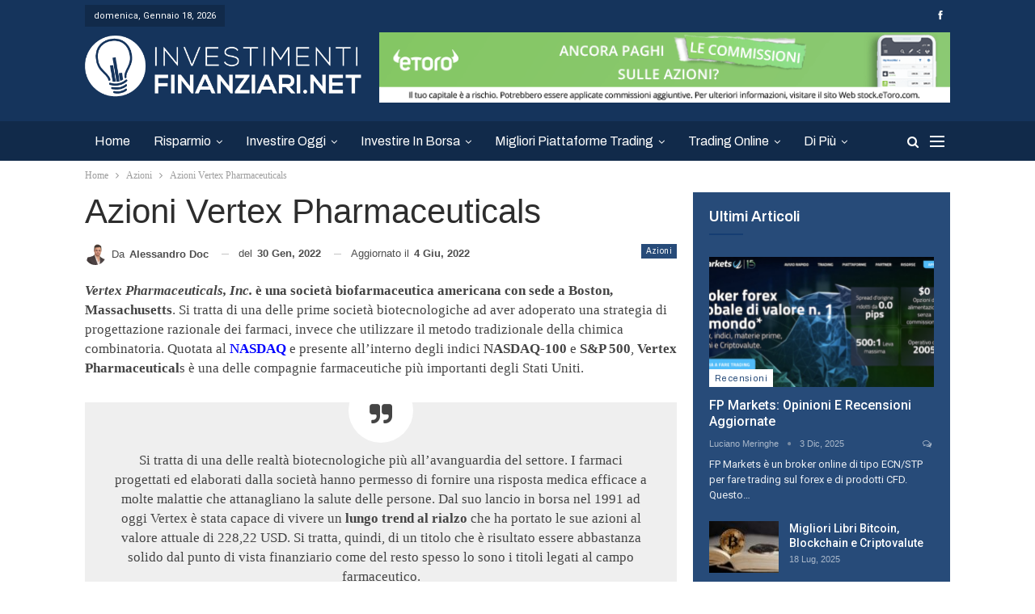

--- FILE ---
content_type: text/html; charset=UTF-8
request_url: https://investimentifinanziari.net/vertex-pharmaceuticals/
body_size: 50576
content:
	<!DOCTYPE html>
		<!--[if IE 8]>
	<html class="ie ie8" lang="it-IT"> <![endif]-->
	<!--[if IE 9]>
	<html class="ie ie9" lang="it-IT"> <![endif]-->
	<!--[if gt IE 9]><!-->
<html lang="it-IT"> <!--<![endif]-->
	<head><meta charset="UTF-8"><script>if(navigator.userAgent.match(/MSIE|Internet Explorer/i)||navigator.userAgent.match(/Trident\/7\..*?rv:11/i)){var href=document.location.href;if(!href.match(/[?&]nowprocket/)){if(href.indexOf("?")==-1){if(href.indexOf("#")==-1){document.location.href=href+"?nowprocket=1"}else{document.location.href=href.replace("#","?nowprocket=1#")}}else{if(href.indexOf("#")==-1){document.location.href=href+"&nowprocket=1"}else{document.location.href=href.replace("#","&nowprocket=1#")}}}}</script><script>class RocketLazyLoadScripts{constructor(){this.triggerEvents=["keydown","mousedown","mousemove","touchmove","touchstart","touchend","wheel"],this.userEventHandler=this._triggerListener.bind(this),this.touchStartHandler=this._onTouchStart.bind(this),this.touchMoveHandler=this._onTouchMove.bind(this),this.touchEndHandler=this._onTouchEnd.bind(this),this.clickHandler=this._onClick.bind(this),this.interceptedClicks=[],window.addEventListener("pageshow",(e=>{this.persisted=e.persisted})),window.addEventListener("DOMContentLoaded",(()=>{this._preconnect3rdParties()})),this.delayedScripts={normal:[],async:[],defer:[]},this.allJQueries=[]}_addUserInteractionListener(e){document.hidden?e._triggerListener():(this.triggerEvents.forEach((t=>window.addEventListener(t,e.userEventHandler,{passive:!0}))),window.addEventListener("touchstart",e.touchStartHandler,{passive:!0}),window.addEventListener("mousedown",e.touchStartHandler),document.addEventListener("visibilitychange",e.userEventHandler))}_removeUserInteractionListener(){this.triggerEvents.forEach((e=>window.removeEventListener(e,this.userEventHandler,{passive:!0}))),document.removeEventListener("visibilitychange",this.userEventHandler)}_onTouchStart(e){"HTML"!==e.target.tagName&&(window.addEventListener("touchend",this.touchEndHandler),window.addEventListener("mouseup",this.touchEndHandler),window.addEventListener("touchmove",this.touchMoveHandler,{passive:!0}),window.addEventListener("mousemove",this.touchMoveHandler),e.target.addEventListener("click",this.clickHandler),this._renameDOMAttribute(e.target,"onclick","rocket-onclick"))}_onTouchMove(e){window.removeEventListener("touchend",this.touchEndHandler),window.removeEventListener("mouseup",this.touchEndHandler),window.removeEventListener("touchmove",this.touchMoveHandler,{passive:!0}),window.removeEventListener("mousemove",this.touchMoveHandler),e.target.removeEventListener("click",this.clickHandler),this._renameDOMAttribute(e.target,"rocket-onclick","onclick")}_onTouchEnd(e){window.removeEventListener("touchend",this.touchEndHandler),window.removeEventListener("mouseup",this.touchEndHandler),window.removeEventListener("touchmove",this.touchMoveHandler,{passive:!0}),window.removeEventListener("mousemove",this.touchMoveHandler)}_onClick(e){e.target.removeEventListener("click",this.clickHandler),this._renameDOMAttribute(e.target,"rocket-onclick","onclick"),this.interceptedClicks.push(e),e.preventDefault(),e.stopPropagation(),e.stopImmediatePropagation()}_replayClicks(){window.removeEventListener("touchstart",this.touchStartHandler,{passive:!0}),window.removeEventListener("mousedown",this.touchStartHandler),this.interceptedClicks.forEach((e=>{e.target.dispatchEvent(new MouseEvent("click",{view:e.view,bubbles:!0,cancelable:!0}))}))}_renameDOMAttribute(e,t,n){e.hasAttribute&&e.hasAttribute(t)&&(event.target.setAttribute(n,event.target.getAttribute(t)),event.target.removeAttribute(t))}_triggerListener(){this._removeUserInteractionListener(this),"loading"===document.readyState?document.addEventListener("DOMContentLoaded",this._loadEverythingNow.bind(this)):this._loadEverythingNow()}_preconnect3rdParties(){let e=[];document.querySelectorAll("script[type=rocketlazyloadscript]").forEach((t=>{if(t.hasAttribute("src")){const n=new URL(t.src).origin;n!==location.origin&&e.push({src:n,crossOrigin:t.crossOrigin||"module"===t.getAttribute("data-rocket-type")})}})),e=[...new Map(e.map((e=>[JSON.stringify(e),e]))).values()],this._batchInjectResourceHints(e,"preconnect")}async _loadEverythingNow(){this.lastBreath=Date.now(),this._delayEventListeners(),this._delayJQueryReady(this),this._handleDocumentWrite(),this._registerAllDelayedScripts(),this._preloadAllScripts(),await this._loadScriptsFromList(this.delayedScripts.normal),await this._loadScriptsFromList(this.delayedScripts.defer),await this._loadScriptsFromList(this.delayedScripts.async);try{await this._triggerDOMContentLoaded(),await this._triggerWindowLoad()}catch(e){}window.dispatchEvent(new Event("rocket-allScriptsLoaded")),this._replayClicks()}_registerAllDelayedScripts(){document.querySelectorAll("script[type=rocketlazyloadscript]").forEach((e=>{e.hasAttribute("src")?e.hasAttribute("async")&&!1!==e.async?this.delayedScripts.async.push(e):e.hasAttribute("defer")&&!1!==e.defer||"module"===e.getAttribute("data-rocket-type")?this.delayedScripts.defer.push(e):this.delayedScripts.normal.push(e):this.delayedScripts.normal.push(e)}))}async _transformScript(e){return await this._littleBreath(),new Promise((t=>{const n=document.createElement("script");[...e.attributes].forEach((e=>{let t=e.nodeName;"type"!==t&&("data-rocket-type"===t&&(t="type"),n.setAttribute(t,e.nodeValue))})),e.hasAttribute("src")?(n.addEventListener("load",t),n.addEventListener("error",t)):(n.text=e.text,t());try{e.parentNode.replaceChild(n,e)}catch(e){t()}}))}async _loadScriptsFromList(e){const t=e.shift();return t?(await this._transformScript(t),this._loadScriptsFromList(e)):Promise.resolve()}_preloadAllScripts(){this._batchInjectResourceHints([...this.delayedScripts.normal,...this.delayedScripts.defer,...this.delayedScripts.async],"preload")}_batchInjectResourceHints(e,t){var n=document.createDocumentFragment();e.forEach((e=>{if(e.src){const i=document.createElement("link");i.href=e.src,i.rel=t,"preconnect"!==t&&(i.as="script"),e.getAttribute&&"module"===e.getAttribute("data-rocket-type")&&(i.crossOrigin=!0),e.crossOrigin&&(i.crossOrigin=e.crossOrigin),n.appendChild(i)}})),document.head.appendChild(n)}_delayEventListeners(){let e={};function t(t,n){!function(t){function n(n){return e[t].eventsToRewrite.indexOf(n)>=0?"rocket-"+n:n}e[t]||(e[t]={originalFunctions:{add:t.addEventListener,remove:t.removeEventListener},eventsToRewrite:[]},t.addEventListener=function(){arguments[0]=n(arguments[0]),e[t].originalFunctions.add.apply(t,arguments)},t.removeEventListener=function(){arguments[0]=n(arguments[0]),e[t].originalFunctions.remove.apply(t,arguments)})}(t),e[t].eventsToRewrite.push(n)}function n(e,t){let n=e[t];Object.defineProperty(e,t,{get:()=>n||function(){},set(i){e["rocket"+t]=n=i}})}t(document,"DOMContentLoaded"),t(window,"DOMContentLoaded"),t(window,"load"),t(window,"pageshow"),t(document,"readystatechange"),n(document,"onreadystatechange"),n(window,"onload"),n(window,"onpageshow")}_delayJQueryReady(e){let t=window.jQuery;Object.defineProperty(window,"jQuery",{get:()=>t,set(n){if(n&&n.fn&&!e.allJQueries.includes(n)){n.fn.ready=n.fn.init.prototype.ready=function(t){e.domReadyFired?t.bind(document)(n):document.addEventListener("rocket-DOMContentLoaded",(()=>t.bind(document)(n)))};const t=n.fn.on;n.fn.on=n.fn.init.prototype.on=function(){if(this[0]===window){function e(e){return e.split(" ").map((e=>"load"===e||0===e.indexOf("load.")?"rocket-jquery-load":e)).join(" ")}"string"==typeof arguments[0]||arguments[0]instanceof String?arguments[0]=e(arguments[0]):"object"==typeof arguments[0]&&Object.keys(arguments[0]).forEach((t=>{delete Object.assign(arguments[0],{[e(t)]:arguments[0][t]})[t]}))}return t.apply(this,arguments),this},e.allJQueries.push(n)}t=n}})}async _triggerDOMContentLoaded(){this.domReadyFired=!0,await this._littleBreath(),document.dispatchEvent(new Event("rocket-DOMContentLoaded")),await this._littleBreath(),window.dispatchEvent(new Event("rocket-DOMContentLoaded")),await this._littleBreath(),document.dispatchEvent(new Event("rocket-readystatechange")),await this._littleBreath(),document.rocketonreadystatechange&&document.rocketonreadystatechange()}async _triggerWindowLoad(){await this._littleBreath(),window.dispatchEvent(new Event("rocket-load")),await this._littleBreath(),window.rocketonload&&window.rocketonload(),await this._littleBreath(),this.allJQueries.forEach((e=>e(window).trigger("rocket-jquery-load"))),await this._littleBreath();const e=new Event("rocket-pageshow");e.persisted=this.persisted,window.dispatchEvent(e),await this._littleBreath(),window.rocketonpageshow&&window.rocketonpageshow({persisted:this.persisted})}_handleDocumentWrite(){const e=new Map;document.write=document.writeln=function(t){const n=document.currentScript,i=document.createRange(),r=n.parentElement;let o=e.get(n);void 0===o&&(o=n.nextSibling,e.set(n,o));const s=document.createDocumentFragment();i.setStart(s,0),s.appendChild(i.createContextualFragment(t)),r.insertBefore(s,o)}}async _littleBreath(){Date.now()-this.lastBreath>45&&(await this._requestAnimFrame(),this.lastBreath=Date.now())}async _requestAnimFrame(){return document.hidden?new Promise((e=>setTimeout(e))):new Promise((e=>requestAnimationFrame(e)))}static run(){const e=new RocketLazyLoadScripts;e._addUserInteractionListener(e)}}RocketLazyLoadScripts.run();</script>
				
		<meta http-equiv="X-UA-Compatible" content="IE=edge">
		<meta name="viewport" content="width=device-width, initial-scale=1.0">
		<link rel="pingback" href="https://investimentifinanziari.net/xmlrpc.php"/>

		
<!-- Google Tag Manager for WordPress by gtm4wp.com -->
<script data-cfasync="false" data-pagespeed-no-defer>
	var gtm4wp_datalayer_name = "dataLayer";
	var dataLayer = dataLayer || [];
</script>
<!-- End Google Tag Manager for WordPress by gtm4wp.com -->
	<!-- This site is optimized with the Yoast SEO plugin v16.0.2 - https://yoast.com/wordpress/plugins/seo/ -->
	<title>Azioni Vertex Pharmaceuticals: Analisi e previsioni | Come comprare VRTX</title><style id="rocket-critical-css">:root{--wp-admin-theme-color:#007cba;--wp-admin-theme-color-darker-10:#006ba1;--wp-admin-theme-color-darker-20:#005a87}.wp-block-image{margin-bottom:1em}.wp-block-image img{max-width:100%}.wp-block-image .aligncenter{display:table}.wp-block-image .aligncenter{margin-left:auto;margin-right:auto}.wp-block-table{overflow-x:auto}.wp-block-table table{width:100%}.aligncenter{clear:both}#ez-toc-container ul ul{margin-left:1.5em}#ez-toc-container li,#ez-toc-container ul{margin:0;padding:0}#ez-toc-container li,#ez-toc-container ul,#ez-toc-container ul li{background:0 0;list-style:none none;line-height:1.6;margin:0;overflow:hidden;z-index:1}#ez-toc-container a{color:#444;text-decoration:none;text-shadow:none}#ez-toc-container a:visited{color:#9f9f9f}#ez-toc-container.counter-hierarchy ul{counter-reset:item}#ez-toc-container.counter-decimal ul.ez-toc-list li a::before{content:counters(item,".") ". ";counter-increment:item}.single-featured{display:none}.post-template-1 .single-post-title{font-size:42px;line-height:48px}.entry-content p{margin-bottom:17px;font-size:17px;line-height:24px}.single-featured{display:none}.post-template-1 .single-post-title{font-size:42px;line-height:48px}.entry-content p{margin-bottom:17px;font-size:17px;line-height:24px}.entry-content ul{margin-bottom:17px;font-size:17px;line-height:26px}@media (max-width:767px){.content-column{padding-left:5px!important;padding-right:5px!important}.rh-header .logo-container{padding:0 0 0 5px}.post-tp-1-header .single-post-title{margin:0}.post-tp-1-header .post-meta-wrap{margin:0 0 12px;padding:0}.layout-2-col{margin-top:0!important}}.single-post-content a{color:#00f}.entry-content{color:#444}@font-face{font-family:bs-icons;src:url(https://investimentifinanziari.net/wp-content/plugins/better-adsmanager/includes/libs/better-framework/assets/fonts/bs-icons.eot);src:url(https://investimentifinanziari.net/wp-content/plugins/better-adsmanager/includes/libs/better-framework/assets/fonts/bs-icons.eot?#iefix) format("embedded-opentype"),url(https://investimentifinanziari.net/wp-content/plugins/better-adsmanager/includes/libs/better-framework/assets/fonts/bs-icons.woff) format("woff"),url(https://investimentifinanziari.net/wp-content/plugins/better-adsmanager/includes/libs/better-framework/assets/fonts/bs-icons.ttf) format("truetype"),url(https://investimentifinanziari.net/wp-content/plugins/better-adsmanager/includes/libs/better-framework/assets/fonts/bs-icons.svg#bs-icons) format("svg");font-weight:400;font-style:normal}[class*=" bsfi-"]{display:inline-block;font:normal normal normal 14px/1 "bs-icons";font-size:inherit;text-rendering:auto;-webkit-font-smoothing:antialiased;-moz-osx-font-smoothing:grayscale}.bsfi-facebook:before{content:"\b000"}.bsfi-youtube:before{content:"\b008"}.better-social-counter .social-item a,.better-social-counter .social-item a:visited,.better-social-counter a{text-decoration:none}.bsc-clearfix:after,.bsc-clearfix:before{content:"";display:table}.bsc-clearfix:after{clear:both}.bsc-clearfix{zoom:1}.better-social-counter .social-list{margin:0;padding:0;list-style:none}.better-social-counter .social-item{-webkit-box-sizing:border-box;-moz-box-sizing:border-box;box-sizing:border-box;border:none;font-family:helvetica neue,Helvetica,Arial,sans-serif;font-weight:400}.better-social-counter [class*=" bsfi-"]:before{line-height:inherit}.better-social-counter.colored .social-item.facebook .item-icon{background-color:#4a639f}.better-social-counter.colored .social-item.youtube .item-icon{background-color:#cc181e}.better-social-counter.style-button .item-title{display:none}.better-social-counter.style-button .social-item{float:left;margin:0 4px 4px 0;padding:0}.better-social-counter.style-button .item-icon{width:32px;height:32px;line-height:32px;vertical-align:middle;text-align:center;color:#fff;font-size:15px;background-color:#a3a3a3;display:inline-block;border-radius:3px}html{font-family:sans-serif;-ms-text-size-adjust:100%;-webkit-text-size-adjust:100%}body{margin:0}article,aside,figcaption,figure,header,main,nav,section{display:block}a{background-color:transparent}b,strong{font-weight:700}h1{font-size:2em;margin:.67em 0}img{border:0}figure{margin:1em 40px}input,textarea{color:inherit;font:inherit;margin:0}input[type=submit]{-webkit-appearance:button}input::-moz-focus-inner{border:0;padding:0}input{line-height:normal}input[type=search]{-webkit-appearance:textfield;-moz-box-sizing:content-box;-webkit-box-sizing:content-box;box-sizing:content-box}input[type=search]::-webkit-search-cancel-button,input[type=search]::-webkit-search-decoration{-webkit-appearance:none}textarea{overflow:auto}table{border-collapse:collapse;border-spacing:0}td,th{padding:0}*{-webkit-box-sizing:border-box;-moz-box-sizing:border-box;box-sizing:border-box}:after,:before{-webkit-box-sizing:border-box;-moz-box-sizing:border-box;box-sizing:border-box}html{font-size:10px}body{font-family:helvetica neue,Helvetica,Arial,sans-serif;font-size:14px;line-height:1.42857143;color:#333;background-color:#fff}input,textarea{font-family:inherit;font-size:inherit;line-height:inherit}a{color:#444;text-decoration:none}figure{margin:0}img{vertical-align:middle}.h1,h1{font-family:inherit;font-weight:500;line-height:1.1;color:inherit}.h1,h1{margin-top:20px;margin-bottom:10px}.h1,h1{font-size:36px}p{margin:0 0 10px}ul{margin-top:0;margin-bottom:10px}ul ul{margin-bottom:0}.container{margin-right:auto;margin-left:auto;padding-left:15px;padding-right:15px}@media (min-width:768px){.container{width:750px}}@media (min-width:992px){.container{width:970px}}@media (min-width:1200px){.container{width:1170px}}.row{margin-left:-15px;margin-right:-15px}.col-sm-4,.col-sm-8,.col-xs-4,.col-xs-8{position:relative;min-height:1px;padding-left:15px;padding-right:15px}.col-xs-4,.col-xs-8{float:left}.col-xs-8{width:66.66666667%}.col-xs-4{width:33.33333333%}@media (min-width:768px){.col-sm-4,.col-sm-8{float:left}.col-sm-8{width:66.66666667%}.col-sm-4{width:33.33333333%}}table{background-color:transparent}th{text-align:left}input[type=search]{-webkit-box-sizing:border-box;-moz-box-sizing:border-box;box-sizing:border-box}input[type=search]{-webkit-appearance:none}.tab-content>.tab-pane{display:none;visibility:hidden}.clearfix:after,.clearfix:before,.container:after,.container:before,.row:after,.row:before{content:" ";display:table}.clearfix:after,.container:after,.row:after{clear:both}@-ms-viewport{width:device-width}@media (max-width:767px){.hidden-xs{display:none!important}}.bs-pinning-wrapper{position:relative}.bs-pinning-block{left:0;right:0;top:0;z-index:9980;position:fixed!important}.bs-pinning-block.normal{position:inherit!important}.fa{display:inline-block;font:normal normal normal 14px/1 FontAwesome;font-size:inherit;text-rendering:auto;-webkit-font-smoothing:antialiased;-moz-osx-font-smoothing:grayscale}.fa-fw{width:1.28571429em;text-align:center}.fa-spin{-webkit-animation:fa-spin 2s infinite linear;animation:fa-spin 2s infinite linear}@-webkit-keyframes fa-spin{0%{-webkit-transform:rotate(0deg);transform:rotate(0deg)}100%{-webkit-transform:rotate(359deg);transform:rotate(359deg)}}@keyframes fa-spin{0%{-webkit-transform:rotate(0deg);transform:rotate(0deg)}100%{-webkit-transform:rotate(359deg);transform:rotate(359deg)}}.fa-search:before{content:"\f002"}.fa-refresh:before{content:"\f021"}.fa-arrow-up:before{content:"\f062"}.fa-comments-o:before{content:"\f0e6"}.fa-angle-down:before{content:"\f107"}body{font:14px/1.7 Lato,sans-serif;color:#5f6569;-webkit-text-size-adjust:100%;text-rendering:optimizeLegibility;font-size-adjust:auto}.heading-typo,.site-header .site-branding .logo,h1{color:#2d2d2d}h1{line-height:1.3}h1{font-size:34px}a{text-decoration:none}input[type=search],input[type=text],textarea{height:36px;width:100%;padding:6px 12px;font-size:14px;line-height:1.42857143;color:#555;background-color:#fff;background-image:none;border:1px solid #ccc;border-radius:0;-webkit-box-shadow:inset 0 1px 1px rgba(0,0,0,.075);box-shadow:inset 0 1px 1px rgba(0,0,0,.075)}textarea{display:block;width:100%;height:auto;background-color:#fff}input[type=submit]{border:none;color:#fff;border-radius:0;outline:0;height:auto;line-height:1.4;padding:8px 12px;vertical-align:middle;text-transform:uppercase!important;max-width:100%;white-space:normal}ul.menu{padding:0;margin:0;list-style:none}ul.menu a{text-decoration:none}ul.menu ul{list-style:none;padding:0;margin:0}ul.menu>li{float:left}ul.menu li>a{position:relative}ul.menu>li .sub-menu{background-color:#eee;position:absolute;top:102%;top:calc(100%+1px);z-index:100;width:200px}ul.menu li.bs-flip-children{direction:rtl}ul.menu li.bs-flip-children .sub-menu,ul.menu li.bs-flip-children a{direction:ltr}ul.menu>li .sub-menu .sub-menu{left:99.4%;top:0!important}ul.menu li.bs-flip-children .sub-menu .sub-menu{left:-99.4%}ul.menu li.menu-item-has-children>a:after{display:inline-block;font-family:FontAwesome;font-style:normal;font-weight:400;line-height:26px;-webkit-font-smoothing:antialiased;-moz-osx-font-smoothing:grayscale;content:'\f107';margin-left:6px;font-size:13px}ul.menu .sub-menu>li.menu-item-has-children>a:after{position:absolute;right:10px;top:5px;content:'\f105'}ul.menu li.bs-flip-children .sub-menu>li.menu-item-has-children>a:after{content:'\f104';left:10px;right:auto;margin-right:8px;margin-left:0}ul.menu.menu li.bs-flip-children .sub-menu a{text-align:right}ul.menu .sub-menu>li>a{display:block;border-bottom:1px solid rgba(0,0,0,.04)}ul.menu .sub-menu>li:last-child a{border-bottom:none!important}ul.menu .sub-menu{z-index:-1;display:none;visibility:hidden}ul.menu.bsm-initialized .sub-menu{display:block}ul.menu.bsm-initialized li.bsm-leave>.sub-menu{display:none}ul.menu.bsm-initialized li.menu-item-has-children.better-anim-fade>.sub-menu{opacity:0}.site-header .content-wrap{overflow:visible!important}.site-header>.header-inner>.content-wrap>.container{position:relative}.site-header .site-branding{margin:0}.site-header .site-branding .logo{margin:0;line-height:0;font-size:50px}.site-header .site-branding .logo img{max-width:100%}.site-header .site-branding .logo .site-title{display:none}.site-header>.header-inner .row-height{display:table;table-layout:fixed;width:100%}.site-header>.header-inner .logo-col,.site-header>.header-inner .sidebar-col{display:table-cell;float:none;height:100%;vertical-align:middle}.site-header .header-inner .row{position:relative}.site-header .menu-action-buttons{position:absolute;top:0;bottom:0;right:0;width:35px;z-index:99}.site-header .menu-action-buttons.width-2{width:80px}.site-header .menu-action-buttons>div{min-width:24px;display:inline-block;float:right;height:100%;text-align:right;position:relative}.site-header .menu-action-buttons>div.close{opacity:1}.site-header .menu-action-buttons .search-container{z-index:1;min-width:37px}.site-header .search-container .search-handler{position:absolute;right:3px;top:50%;margin-top:-15px;z-index:100;width:26px;height:26px;line-height:26px;text-align:center;display:inline-block;font-size:15px;color:#434343}.site-header .search-container .search-box{display:none;position:absolute;right:0;top:0;padding:0 36px 0 0;z-index:99;height:100%;width:100%;text-align:center}.site-header .search-container .search-box .search-form .search-field{border:none;width:100%;height:45px;background:0 0;line-height:45px;font-size:14px;color:#434343}.site-header .search-container .search-box .search-form input[type=submit]{display:none}.site-header .off-canvas-menu-icon-container{z-index:2}.site-header .menu-action-buttons>.off-canvas-menu-icon-container{margin-right:6px}.off-canvas-menu-icon-container{line-height:42px}.off-canvas-menu-icon{width:20px;height:20px;display:inline-block;vertical-align:middle;line-height:20px;text-align:center}.off-canvas-menu-icon .off-canvas-menu-icon-el{margin:9px 0 0;width:16px;height:2px;display:inline-block;vertical-align:top;position:relative;background:#313131}.off-canvas-menu-icon .off-canvas-menu-icon-el:after,.off-canvas-menu-icon .off-canvas-menu-icon-el:before{content:'';display:inline-block;background:#313131;width:20px;height:2px;position:absolute;top:-6px}.off-canvas-menu-icon .off-canvas-menu-icon-el:after{top:6px}.off-canvas-menu-icon-container.off-icon-left .off-canvas-menu-icon-el{text-align:left}.off-canvas-container .canvas-close{position:absolute;width:18px;height:18px;top:23px;right:18px;z-index:1}.off-canvas-inner .canvas-close i,.off-canvas-inner .canvas-close:after,.off-canvas-inner .canvas-close:before{position:absolute;width:18px;height:2px;content:'';display:inline-block;background:#a8a8a8;left:0;top:7px;margin-top:0;border-radius:14px}.off-canvas-inner .canvas-close:before{transform:rotate(45deg)}.off-canvas-inner .canvas-close:after{transform:rotate(-45deg)}.off-canvas-inner .canvas-close i{width:0;left:inherit;right:50%;margin-right:0}.main-menu>li{margin-right:10px}.main-menu>li>a{line-height:48px;display:inline-block;padding:0 12px}.main-menu .sub-menu>li>a{padding:0 16px 0 10px;line-height:40px}.main-menu.menu>li .sub-menu{width:210px;background-color:#fff;-webkit-box-shadow:0 7px 7px rgba(0,0,0,.15);-moz-box-shadow:0 7px 7px rgba(0,0,0,.15);box-shadow:0 7px 7px rgba(0,0,0,.15)}.main-menu.menu .sub-menu li>a{line-height:1.7;padding:8px 16px}.main-menu.menu .sub-menu>li{position:relative}.main-menu.menu .sub-menu>li,.main-menu.menu .sub-menu>li>a{color:#434343}.main-menu.menu .sub-menu>li.menu-item-has-children>a:after{top:7px}.main-menu.menu .sub-menu>li>a{border-bottom:1px solid rgba(0,0,0,.04)}.main-menu.menu .sub-menu .sub-menu>li>a{border-bottom:1px solid rgba(0,0,0,.06)}.main-menu.menu>li>a:before{content:'';display:block;width:20%;height:3px;position:absolute;bottom:0;left:50%;transform:translateX(-50%);visibility:hidden}.main-menu.menu>li.current-menu-parent>a:before{width:100%;visibility:visible}.top-menu>li{line-height:25px;margin-right:15px}.top-menu.menu li{position:relative}.top-menu.menu li>a{color:#707070}.top-menu.menu>li .sub-menu{width:180px;background-color:#222}.top-menu.menu .bs-pretty-tabs-elements.sub-menu{opacity:0;padding:0!important;border:none!important;left:-15px;top:114%!important}.main-menu-wrapper{position:relative;margin-left:auto;margin-right:auto}.main-menu-wrapper .main-menu-container{position:relative}.site-header.full-width .main-menu-wrapper{border-top:1px solid #dedede;border-bottom:3px solid #dedede;background:#fff}ul.menu>li .sub-menu{top:107%;top:calc(100%+3px)}.site-header.header-style-2 .header-inner{padding:20px 0}.site-header.header-style-2 .main-menu.menu{height:68px;overflow-y:hidden;margin-bottom:-3px;padding-top:20px;margin-top:-20px}.site-header.header-style-2.full-width .main-menu.menu>li .sub-menu{top:100%}.site-header.header-style-2 .main-menu.menu>li{float:left;display:inline-block;margin:0 5px 0 0}.site-header.header-style-2 .main-menu.menu .sub-menu{text-align:left}.site-header.header-style-2.full-width .menu-action-buttons{top:20px}.site-header.header-style-2 .main-menu-wrapper.menu-actions-btn-width-2 .main-menu-container{padding-right:80px}@media only screen and (max-width:992px){.main-menu>li{margin-right:10px}.main-menu>li>a{padding:0 4px}}.rh-header{display:none;min-width:300px}.rh-header .rh-container{background-color:#222}@media only screen and (max-width:700px){body .site-header{display:none}body.bs-show-ha .site-header{display:block}body.bs-show-ha .site-header .bs-pinning-wrapper,body.bs-show-ha .site-header .header-inner .logo-col,body.bs-show-ha .site-header .main-menu-wrapper,body.bs-show-ha .site-header .topbar{display:none}body.bs-show-ha .site-header .header-inner .sidebar-col,body.bs-show-ha .site-header>.header-inner .row-height{display:block;height:auto;width:100%}body.bs-show-ha .site-header.header-style-2 .header-inner{padding:15px 0}body.bs-show-ha-a .main-wrap{display:flex;flex-direction:column}body.bs-show-ha-a .main-wrap .rh-header{order:1}body.bs-show-ha-a .main-wrap .site-header{order:2}body.bs-show-ha-a .main-wrap>*{order:3}body.bs-show-ha.bs-show-ha-a .site-header.header-style-2 .header-inner{padding:15px 0 0}.rh-header{display:block}}.rh-header .menu-container{float:right}.rh-header .menu-container .menu-handler{color:#fff;width:54px;height:54px;text-align:center;display:inline-block;font-size:18px;background-color:rgba(255,255,255,.05);position:relative;border-left:1px solid rgba(0,0,0,.07)}.rh-header .menu-container .menu-handler .lines{display:inline-block;width:22px;height:2px;background:#ecf0f1;position:relative;margin-top:25.5px}.rh-header .menu-container .menu-handler .lines:after,.rh-header .menu-container .menu-handler .lines:before{display:inline-block;width:22px;height:2px;background:#ecf0f1;position:absolute;left:0;content:''}.rh-header .menu-container .menu-handler .lines:before{top:8px}.rh-header .menu-container .menu-handler .lines:after{top:-8px}.rh-cover .rh-c-m .resp-menu li{display:block;line-height:46px;float:none;position:relative}.rh-cover .rh-c-m .resp-menu li>a{padding:0 0 0 3px;color:#fff;display:block;position:relative;font-size:14px;border-bottom:none}.rh-cover .rh-c-m .resp-menu>li>a{border-bottom:2px solid rgba(255,255,255,.05)}.rh-cover .rh-c-m .resp-menu .children-button{position:absolute;right:0;top:11px;line-height:24px;width:24px;height:24px;text-align:center;color:silver;border-radius:50%;opacity:.5}.rh-cover .rh-c-m .resp-menu .children-button:after,.rh-cover .rh-c-m .resp-menu .children-button:before{content:'';position:absolute;top:11px;right:6px;width:11px;height:2px;display:inline-block;background:#fff}.rh-cover .rh-c-m .resp-menu .children-button:after{transform:rotate(90deg)}.rh-cover .rh-c-m .resp-menu li.menu-item-has-children>a:after{display:none}.rh-cover .rh-c-m .resp-menu .sub-menu{display:none;visibility:visible;opacity:1!important;transform:none!important;animation-name:none!important;position:relative;top:inherit!important;left:inherit!important;right:auto!important;background-color:transparent;width:100%;margin-top:1px;z-index:1}.rh-cover .rh-c-m .resp-menu .sub-menu>li:last-child>a{border-bottom:2px solid rgba(255,255,255,.04)!important}.rh-cover .rh-c-m .resp-menu .sub-menu>li>a{font-size:13px}.rh-cover .rh-c-m .resp-menu .sub-menu{padding-left:22px}.rh-cover .rh-c-m .resp-menu li li{line-height:28px}.rh-cover .rh-c-m .resp-menu .sub-menu>li:last-child>a{padding-bottom:8px;margin-bottom:5px}.rh-cover .search-form{margin-top:35px;position:relative}.rh-cover .search-form input[type=search]{margin:0;background:rgba(255,255,255,.2);color:#fff;border:none;border-radius:3px;box-shadow:none;float:none;webkit-backface-visibility:hidden;backface-visibility:hidden}.rh-cover .search-form input[type=submit]{content:"\f002";position:absolute;right:0;top:0;display:inline-block;font:normal normal normal 14px/1 FontAwesome;text-rendering:auto;-webkit-font-smoothing:antialiased;-moz-osx-font-smoothing:grayscale;color:#fff;font-size:16px;background:0 0!important}.rh-cover .search-form ::-webkit-input-placeholder{color:#fff}.rh-cover .search-form ::-moz-placeholder{color:#fff}.rh-cover .search-form :-ms-input-placeholder{color:#fff}.rh-cover .search-form :-moz-placeholder{color:#fff}.rh-cover .better-social-counter{margin:20px 0 0!important}.rh-cover .better-social-counter.style-button .social-list{text-align:center}.rh-cover .better-social-counter.style-button .social-item{float:none;display:inline-block;margin:0 4px 4px}.rh-cover .better-social-counter.style-button .item-icon{width:42px;height:42px;line-height:38px;color:#fff;background-color:#a3a3a3;border-radius:50%;background:0 0!important;border:3px solid rgba(255,255,255,.25);font-size:16px}.rh-cover.no-login-icon .better-social-counter.style-button .social-list{position:absolute;top:9px;max-width:80%;height:45px;overflow:hidden;text-align:left}.rh-header .logo-container{padding:0 0 0 15px;line-height:54px;height:54px}.rh-header .logo-container.rh-img-logo{font-size:0}.rh-header .logo-container img{max-height:80%;max-width:80%}.rh-header .logo-container a{color:#fff}.rh-cover{position:fixed;top:0;left:-99%;z-index:9999;width:100%;visibility:hidden;overflow:auto;background:#191919;height:101%;height:calc(100%+1px)}.noscroll{overflow:hidden}@media (max-width:767px){body{background-color:#f3f3f3!important}.main-wrap{background-color:#fff;overflow:auto;margin:auto;width:100%}}.rh-cover:before{height:60px;content:'';width:100%;position:absolute;background-color:#fff;opacity:.08;box-shadow:0 0 32px 0 #000;z-index:-1}.rh-cover .rh-close{width:20px;height:20px;position:absolute;right:25px;display:inline-block;top:21px;z-index:10}.rh-cover .rh-close:after,.rh-cover .rh-close:before{content:'';width:2px;height:18px;position:absolute;left:50%;margin-left:-1px;top:50%;margin-top:-10px;opacity:.65;background:#fff;transform:rotate(45deg);border-radius:5px}.rh-cover .rh-close:after{-webkit-transform:rotate(-45deg);-moz-transform:rotate(-45deg);transform:rotate(-45deg)}.rh-cover .rh-panel{padding:27px;position:absolute;top:0;left:0;width:100%}.rh-cover .rh-p-h{line-height:60px;margin:-27px -27px 20px;padding:0 23px;font-size:14px;color:#fff;height:60px;position:relative}.rh-header.light .rh-container{background:#fff;border-bottom:1px solid #e5e5e5}.rh-header.light .logo-container a{color:#2c2c2c}.rh-header.light .menu-container .menu-handler .lines,.rh-header.light .menu-container .menu-handler .lines:after,.rh-header.light .menu-container .menu-handler .lines:before{background:#2c2c2c}.main-menu .bs-pretty-tabs-container .bs-pretty-tabs-elements{padding:0;border:none;right:auto;left:auto}.main-menu .bs-pretty-tabs-container{position:inherit}.off-canvas-overlay{display:none;background:rgba(0,0,0,.5);width:100%;height:100%;position:fixed;z-index:999999;overflow-y:hidden}.off-canvas-inner>div{padding:10px 20px 14px;line-height:1.6;color:#434343}.off-canvas-container{visibility:hidden;left:-300px;top:0;position:fixed;width:300px;height:100%;z-index:999999}.off-canvas-container:before{content:'';position:absolute;left:0;top:0;bottom:0;width:290px;background:#fff;box-shadow:3px 0 10px 0 rgba(0,0,0,.1)}.off-canvas-inner{color:#434343;width:290px;position:absolute;padding-top:4px;background:#fff}.off-canvas-inner:after{content:'';position:absolute;top:0;left:0;right:0;height:4px;background:0 0;z-index:1}.off-canvas-header{text-align:center;line-height:1.5;padding-bottom:10px}.off-canvas-header img{max-width:100%;height:auto}.off-canvas-header .logo{margin-top:20px}.off-canvas-header .site-name{font-weight:bolder;font-size:18px;margin-top:15px}.off-canvas-menu>ul>li>a{text-transform:none!important}.off-canvas-inner>.off-canvas-menu{padding:20px 0 10px}.off-canvas-inner>.off-canvas-search+.off-canvas-menu{padding-top:0}.off-canvas-menu ul.menu li,.off-canvas-menu ul.menu>li{display:block;float:none}.off-canvas-menu ul.menu>li{padding:0 20px}.off-canvas-menu li>a{border-bottom:1px solid rgba(0,0,0,.06);padding:10px 0!important}.off-canvas-menu li:last-child>a{border-bottom:none!important}.off-canvas-menu li li{padding:0 18px!important}.off-canvas-menu li li>a{padding:8px 0!important;border-bottom:1px solid rgba(0,0,0,.07)!important}.off-canvas-menu a{color:#444}.off-canvas-menu ul.menu>li>a{display:block!important}.off-canvas-menu ul.menu>li .sub-menu{top:-5px;left:100%;background:#fff;border:1px solid #d7d7d7;padding:7px 0;border-radius:3px}.off-canvas-menu ul.menu>li .sub-menu:after,.off-canvas-menu ul.menu>li .sub-menu:before{border:solid 13px transparent;content:" ";height:0;width:0;position:absolute;top:13px;left:-27px;border-right-color:#d7d7d7}.off-canvas-menu ul.menu>li .sub-menu:after{border:solid 12px transparent;border-right-color:#fff;top:14px;left:-24px}.off-canvas-menu ul{padding:0;margin-bottom:0;position:relative}.off-canvas-menu li{list-style:none;padding:0 20px;position:relative}.off-canvas-menu ul ul{display:none;box-shadow:3px 0 10px 0 rgba(0,0,0,.1);background:#fff;position:absolute;left:100%;width:100%;top:0;border:1px solid #f5eaea;padding:0 10px}.off-canvas-menu ul.menu li.menu-item-has-children>a:after{content:'\f105';position:absolute;right:0;top:50%;margin-top:-13px}.off-canvas-search form{position:relative}.off-canvas-search input[type=text]{padding-right:25px;padding-left:10px;box-shadow:none;border:1px solid #e3e3e3;background-color:#fff;font-size:12px}.off-canvas-search .fa{position:absolute;top:50%;transform:translateY(-50%);right:10px;color:#8f8f8f}.off-canvas-inner>.off_canvas_footer{padding-top:18px;margin-top:10px;border-top:1px solid rgba(0,0,0,.07)}.off_canvas_footer .better-social-counter.style-button .item-icon{border-radius:50%}.topbar{height:35px;overflow:hidden}.topbar.use-pretty-tabs{z-index:99999;position:relative;height:auto;overflow:visible}.topbar ul.menu>li .sub-menu{top:100%}.topbar .topbar-inner{padding:4px 0}.topbar .section-links{float:right}.topbar.topbar-style-1 .section-menu{height:26px}.topbar.topbar-style-1 .section-menu{max-width:80%}.site-header.full-width .topbar{border-bottom:1px solid #efefef;border-bottom:1px solid rgba(0,0,0,.07)}.topbar .better-studio-shortcode{display:inline-block;float:right;margin-bottom:0}.topbar .better-studio-shortcode .social-list{display:inline-block;float:right}.topbar .better-social-counter.style-button .social-item{margin:0 0 0 4px}.topbar .better-social-counter.style-button .social-item .item-icon{color:#444;background-color:transparent;font-size:12px;width:24px;height:24px;line-height:24px}.topbar .better-social-counter.style-button .social-item{float:left;font-size:13px}.topbar .topbar-date{color:#fff;display:inline-block;padding:3px 10px;line-height:18px;position:relative;top:-1px}body{background:#fff;text-decoration-skip:ink}.main-wrap{margin:0 auto}.content-wrap,.main-wrap,main.content-container{position:relative}body.full-width .main-wrap.content-main-wrap{overflow:hidden}body.active-top-line{border-top:3px solid transparent}.main-wrap .container{width:100%}body.full-width .main-wrap{width:100%}.container{margin-right:auto;margin-left:auto;padding-left:25px;padding-right:25px;width:100%;max-width:1180px}@media only screen and (max-width:992px){.container{padding-left:20px;padding-right:20px}}@media only screen and (max-width:480px){.container{padding-left:15px;padding-right:15px}.col-sm-4,.col-sm-8,.col-xs-4,.col-xs-8{padding-left:15px!important;padding-right:15px!important}}.content-wrap{margin:0 auto;padding:0;min-width:300px}.container{width:100%}@media only screen and (max-width:668px){.layout-2-col{margin-top:20px!important}}.term-badges .term-badge{display:inline-block;line-height:0}.term-badges a{color:#8b8b8b;padding:0 0 4px}.term-badges.floated a{padding:2px 7px;color:#fff;margin-right:3px;margin-bottom:3px;display:inline-block;line-height:1.7;max-width:150px;white-space:nowrap;overflow:hidden;text-overflow:ellipsis;vertical-align:top}.term-badges.floated{position:absolute;top:0;left:0;z-index:1;line-height:0;font-size:0}.img-holder{position:relative;width:80px;display:inline-block;float:left;margin-right:15px}.bs-ll-a .img-holder:before{opacity:1;background-color:#e9ebee;background-image:linear-gradient(to left,#e9ebee 0,#f4f5f6 20%,#e9ebee 40%,#e9ebee 100%);background-repeat:no-repeat;background-size:1000px 900px;-webkit-animation:bs-lazy-anim 1s infinite linear forwards;-moz-animation:bs-lazy-anim 1s infinite linear forwards;animation:bs-lazy-anim 1.01s infinite linear forwards}.img-holder.b-loaded:before{background:0 0;opacity:0;animation:none}.listing-item-tb-1 .img-holder.b-loaded{-webkit-background-size:cover!important;-moz-background-size:cover!important;-o-background-size:cover!important;background-size:cover!important;background-position:top center!important}@-webkit-keyframes bs-lazy-anim{from{background-position:-800px 0}to{background-position:400px 0}}@keyframes bs-lazy-anim{from{background-position:-800px 0}to{background-position:400px 0}}.img-holder.b-loaded{-webkit-background-size:cover;-moz-background-size:cover;-o-background-size:cover;background-size:cover;animation:none;background-position:top center}.img-holder.b-loaded{opacity:1}.img-holder:before{display:block;content:" ";width:100%;padding-top:70%}.search-field::-ms-clear{display:none}.search-form input[type=search]{float:left;height:38px;line-height:38px;margin-right:8px;font-size:12px;box-shadow:none}.search-form input[type=submit]{height:38px}.post-meta{padding-top:2px;font-style:inherit}.post-meta .time{margin-right:10px}.post-meta .comments{white-space:nowrap}.post-meta .comments{margin-left:10px;font-style:normal;float:right}.post-meta .comments .fa{display:inline-block;margin-right:3px}.post-meta .post-author-avatar img{margin-right:5px;margin-top:-2px}.post-meta .post-author{font-weight:bolder;font-style:normal;margin-right:8px;max-width:110px;white-space:nowrap;overflow:hidden;text-overflow:ellipsis;display:inline-block;vertical-align:top}.post-meta .post-author:after{display:inline-block;font-family:FontAwesome;font-style:normal;font-weight:400;-webkit-font-smoothing:antialiased;-moz-osx-font-smoothing:grayscale;content:'\f111';margin-left:8px;font-size:5px;vertical-align:middle;color:#adb5bd}.post-meta>a:last-child,.post-meta>span:last-child{margin-right:0!important}.container{margin-right:auto!important;margin-left:auto!important}.listing .listing-item{min-height:0}.listing.columns-1 .listing-item{width:100%;float:none}.listing.scolumns-3 .listing-item{width:33.3333%;float:left}.listing.scolumns-3 .listing-item:nth-child(3n-2){padding-right:12px;clear:left}@media only screen and (max-width:600px){.listing.scolumns-3 .listing-item{width:50%;float:left}.listing.scolumns-3 .listing-item:nth-child(even){padding-right:0;padding-left:12px;clear:none}}@media only screen and (max-width:320px){.listing.scolumns-3 .listing-item{width:100%!important;padding-left:0!important;padding-right:0!important;clear:none!important}}.listing-item-grid-1{margin-bottom:22px}.listing-item-grid-1 .featured{position:relative;line-height:0;margin-bottom:13px}.listing-item-grid-1 .featured .img-holder{width:100%;margin:0;float:none;display:block}.listing-item-grid-1 .featured .img-holder:before{padding-top:58%}.listing-item-grid-1 .title{margin:0 0 6px}.listing-item-grid-1 .title a{color:inherit;text-transform:inherit}.listing-item-grid-1 .post-meta{margin:0 0 7px}.listing-item-grid-1 .post-summary{padding-bottom:22px;border-bottom:1px solid #f1f1f1;border-bottom-color:rgba(0,0,0,.07)}.listing-item-tb-1{margin-bottom:22px;position:relative}.listing-item-tb-1:last-child,.listing-mix-3-1 .listing-tb-1>.listing-item-tb-1:last-child{margin-bottom:0}.listing-item-tb-1 .title{margin:0}.listing-item-tb-1 .title a{color:inherit}.listing-item-tb-1 .featured{margin-right:13px;float:left;position:relative;line-height:0}.listing-item-tb-1 .img-holder{width:86px;margin-right:0;float:none}.listing-item-tb-1 .img-holder:before{padding-top:74%}.listing-item-tb-2{margin-bottom:20px;position:relative}.listing-item-tb-2 .term-badges.floated{left:0}.listing-item-tb-2 .item-inner{position:relative}.listing-item-tb-2 .title{margin:0}.listing-item-tb-2 .title a{color:inherit}.listing-item-tb-2 .featured{margin-bottom:10px;line-height:0;position:relative}.listing-item-tb-2 .img-holder{width:100%;margin-right:0;float:none;display:block}.listing-item-tb-2 .img-holder:before{padding-top:70%}.listing.listing-mix-3-1 .row-1+.row-2{margin-top:23px}.listing.listing-mix-3-1 .listing-item-grid-1{margin-bottom:0}.sidebar>.widget:last-child,.widget>.bs-listing{margin-bottom:0}.sidebar-column .widget>.bs-listing:last-child{margin-bottom:0}.better-social-counter.style-button .item-icon{background-color:#434343}.section-heading{margin:0 0 15px;font-size:16px;line-height:20px;position:relative}.section-heading .h-text,.section-heading:after{display:inline-block}.section-heading:after{background:rgba(0,0,0,.08);content:'';height:4px;position:absolute;top:0;left:0;width:100%}.section-heading .h-text{position:relative;z-index:1}.section-heading .other-link{float:right;outline:0}.section-heading .other-link .h-text{margin-left:0;color:#484848;font-weight:400;text-transform:capitalize;font-size:82%;padding:4px 0 4px 14px}.section-heading.sh-t5{padding:0 0 3px}.section-heading.sh-t5:after{display:none}.section-heading.sh-t5:before{content:'';display:inline-block;height:3px;position:absolute;top:inherit;bottom:0;left:0;width:100%;background:#ededed;background:rgba(0,0,0,.07)}.section-heading.sh-t5>.h-text:last-child:first-child{position:relative}.section-heading.sh-t5>.h-text:last-child:first-child:before{display:inline-block;content:'';position:absolute;left:0;right:0;height:3px;bottom:-3px;background:#000}.section-heading.sh-t5 .h-text{padding:0;line-height:36px}.section-heading.sh-t5 .other-link .h-text,.section-heading.sh-t5.bs-pretty-tabs .bs-pretty-tabs-more.other-link .h-text{padding:0 0 0 17px;text-transform:capitalize}.section-heading.sh-t5 .bs-pretty-tabs-container .bs-pretty-tabs-elements{border-color:#e6e6e6;padding:8px 12px}.post-related .listing-item .title{font-size:15px;line-height:1.4}.post-related .include-last-mobile .listing-item:last-child{display:none}@media only screen and (max-width:600px){.post-related .include-last-mobile .listing-item:last-child{display:block}}.post-meta.single-post-meta,.post-meta.single-post-meta a{color:#3a3a3a}.post-meta.single-post-meta .post-author-avatar,.post-meta.single-post-meta .time{float:none;margin:0 12px 0 0;white-space:nowrap;line-height:26px;display:inline-block}.post-meta.single-post-meta>a+span:before,.post-meta.single-post-meta>span+span:before{content:' ';display:inline-block;width:9px;margin-right:12px;height:1px;background:rgba(0,0,0,.23);vertical-align:middle}.post-meta.single-post-meta b{color:#4d4d4d;margin-left:2px}.post-meta.single-post-meta .post-author-a.post-author-avatar .avatar{border-radius:50%;margin:0}.post-meta.single-post-meta .post-author-a.post-author-avatar .avatar+.post-author-name{margin-left:7px}.post-meta.single-post-meta .post-author-name{text-transform:capitalize!important;max-width:150px;white-space:nowrap;overflow:hidden;text-overflow:ellipsis;display:inline-block;vertical-align:middle}.post-meta.single-post-meta .post-author-a,.post-meta.single-post-meta .time{color:rgba(0,0,0,.44)}.single-post-title{line-height:1.3}.single-featured{text-align:center;display:block;margin:0 0 20px;line-height:0;position:relative}.single-featured img{max-width:100%;height:auto!important}.single-featured figure{line-height:2;text-align:center}.post-tp-1-header .post-meta-wrap{margin:15px 0 20px;padding:0}.post-tp-1-header .post-meta-wrap .post-meta{padding:0}.post-tp-1-header .term-badges{float:right;margin:0;display:inline;line-height:18px}.post-tp-1-header .term-badges a{background:#444;padding:0 6px;display:inline-block;line-height:18px;font-size:10px;color:#fff;margin:0 0 0 4px}.post-tp-1-header .term-badges .term-badge:first-child a{margin:0}.post-tp-1-header .single-post-title{margin:0 0 15px}@media only screen and (max-width:420px){.post-tp-1-header .term-badges{float:none;margin-bottom:10px;display:block}.post-tp-1-header .post-meta-wrap{margin:10px 0 12px;padding:0}}.entry-content{font-size:14px;line-height:1.6;color:#4a4a4a;padding-bottom:20px}.post .entry-content.single-post-content:last-child{padding-bottom:0}.entry-content p{margin-bottom:17px}.entry-content ul{margin-bottom:17px}.entry-content table{border:1px solid #ddd;margin-bottom:30px;width:100%}.entry-content table>tbody>tr>td,.entry-content table>thead>tr>th{border:1px solid #ddd;padding:7px 10px}.entry-content table>thead>tr>th{border-bottom-width:2px}.entry-content figure,.entry-content img{max-width:100%;height:auto}.entry-content figure.aligncenter{margin:20px auto;text-align:center}.entry-content figure.aligncenter img{display:inline-block}.entry-content figcaption{margin:5px 0 0;font-style:italic;font-size:13px;line-height:15px;color:#545454;padding:0;text-align:center}.entry-content>:last-child{margin-bottom:0}.comment-respond .comment-reply-title{position:absolute;top:-16px;left:20px;right:20px;margin:0;line-height:16px}.comment-respond .comment-reply-title:empty{display:none}.comment-respond #cancel-comment-reply-link{display:inline-block;padding:6px 12px;text-transform:uppercase}.comment-respond #cancel-comment-reply-link{float:right;color:#fff!important}.back-top{color:#fff;width:40px;height:40px;position:fixed;bottom:10px;right:10px;text-align:center;line-height:42px;z-index:999;opacity:0;visibility:hidden;font-size:16px;-webkit-box-shadow:0 1px 2px 0 rgba(0,0,0,.09);-moz-box-shadow:0 1px 2px 0 rgba(0,0,0,.09);box-shadow:0 1px 2px 0 rgba(0,0,0,.09)}.bs-pagination{margin:15px 0 0}.bs-pagination-wrapper{position:relative}.bs-pretty-tabs-container{position:relative;display:inline-block;float:right;text-align:center;z-index:2}.bs-pretty-tabs-container .bs-pretty-tabs-more{z-index:3;position:relative}.bs-pretty-tabs-container .bs-pretty-tabs-elements{position:absolute;top:100%;right:0;background:#fff;z-index:2;white-space:nowrap;border:1px solid #d8d8d8;display:none;padding:5px;min-width:160px}.bs-pretty-tabs .bs-pretty-tabs-more.other-link .h-text{position:relative;padding:3px 10px;border:1px solid transparent}.bs-pretty-tabs .bs-pretty-tabs-container .bs-pretty-tabs-more.other-link .h-text .fa{margin-left:3px}.section-heading.multi-tab .other-link{opacity:0;position:absolute}.section-heading.multi-tab .bs-pretty-tabs-container{padding-left:10px}.bs-pretty-tabs.bs-pretty-tabs-initialized .other-link{opacity:1;position:relative}.search-container{position:relative}.search-preview{display:none;border:1px solid #dedede;position:absolute;top:100%;width:100%;background:#fff;-webkit-box-shadow:0 7px 7px 0 rgba(0,0,0,.1);-moz-box-shadow:0 7px 7px 0 rgba(0,0,0,.1);box-shadow:0 7px 7px 0 rgba(0,0,0,.1);font-weight:400;color:#383838;line-height:1;z-index:99;text-align:left}.search-preview [data-section-name]{max-height:310px}.search-preview .clean-title{font-size:16px;margin-bottom:15px}.ajax-search-results{background:inherit}.ajax-search-no-product .ajax-ajax-posts-list{padding:21px;position:relative}.ajax-search-loading{display:block;text-align:center;color:#a6a6a6}.ajax-ajax-posts-list{overflow:hidden;background:inherit;display:table-cell}.ajax-ajax-posts-list .ajax-search-loading{position:absolute;top:50%;left:0;right:0;margin-top:0;height:18px;line-height:18px;font-size:14px;color:#afafaf}.ajax-taxonomy-list .ajax-search-loading{position:absolute;top:50%;left:0;right:0;margin-top:0;height:18px;line-height:18px;font-size:14px;color:#afafaf}.ajax-taxonomy-list{background:#fbfbfb;border-left:1px solid #e2e2e2;display:table-cell;overflow:hidden;width:30%;padding:25px}.ajax-search-results{display:table-row}.ajax-search-results-wrapper{display:table;background:inherit;width:100%;height:350px}.ajax-search-results:after{content:' ';display:block;position:absolute;top:-1px;left:-1px;right:-1px;height:3px}.ajax-categories-columns{background:inherit;margin-bottom:30px}.ajax-tags-columns{background:inherit}.ajax-search-no-product .ajax-taxonomy-list>div{width:100%;float:none;background:inherit;height:152px;margin-bottom:0;position:relative}.ajax-search-no-product .ajax-taxonomy-list{width:100%}.ajax-search-no-product .ajax-ajax-posts-list{width:53%}.ajax-search-no-product.ajax-search-fullwidth .ajax-ajax-posts-list{width:69%;position:relative}.clean-title{position:relative;background:inherit;margin-bottom:8px}.clean-title>span{position:relative;z-index:30;background:inherit;display:inline-block;padding:0 15px;margin-left:-10px}.clean-title::after{position:absolute;z-index:20;width:100%;top:50%;height:1px;background:#e5e5e5;display:block;content:' '}@media only screen and (max-width:1000px){.container{width:100%}.content-wrap{padding:0}}@media only screen and (max-width:420px){.widget{margin-bottom:15px}}@media only screen and (max-width:668px){body{padding:0}}@media (max-width:768px){.bs-hidden-xs{display:none!important}}.bf-breadcrumb .bf-breadcrumb-items{padding:0;margin:0;list-style:none;font-size:0}.bf-breadcrumb .bf-breadcrumb-item{display:inline-block;font-size:12px;line-height:22px}.bf-breadcrumb .bf-breadcrumb-item:after{display:inline-block;font-family:FontAwesome;font-style:normal;font-weight:400;line-height:22px;-webkit-font-smoothing:antialiased;-moz-osx-font-smoothing:grayscale;content:'\f105';margin-left:9px;margin-right:9px;color:#929292;vertical-align:top}.bf-breadcrumb .bf-breadcrumb-item.bf-breadcrumb-end:after,.bf-breadcrumb .bf-breadcrumb-item:last-child:after{display:none}.bf-breadcrumb .bf-breadcrumb-item span{vertical-align:top}.bf-breadcrumb .bf-breadcrumb-item a,.bf-breadcrumb .bf-breadcrumb-item span{color:#9e9e9e;display:inline-block}.bf-breadcrumb.bc-top-style{padding:7px 0 0}@media only screen and (max-width:680px){body.single .bf-breadcrumb .bf-breadcrumb-item:last-child{display:none}}.bs-light-scheme,.bs-light-scheme .listing-item-grid-1 .title,.bs-light-scheme .listing-item-tb-1 .title,.bs-light-scheme .post-meta,.bs-light-scheme .post-meta a,.bs-light-scheme .post-summary,.bs-light-scheme .title,.bs-light-scheme a{color:#fff}.bs-light-scheme .post-meta>a,.bs-light-scheme .post-meta>span{opacity:.6}.bs-light-scheme .post-summary{opacity:.9}.bs-light-scheme .section-heading.sh-t5:before{background:rgba(255,255,255,.1)}.sidebar-column-primary{z-index:1000}.post-template-1 .single-container>.post{border:none;padding:0}.listing-item .term-badges.floated{top:auto;bottom:0}.listing-item .term-badges.floated a{margin-bottom:0;margin-top:3px}a{text-decoration:none}.topbar .topbar-date{padding:5px 11px 4px}.top-menu>li{line-height:25px;margin-right:20px}.topbar .better-social-counter.style-button .social-item .item-icon{color:#fff!important;background:0 0!important}.site-header.header-style-2 .header-inner{padding:1px 0 23px!important}.site-header .main-menu>li>a{-webkit-font-smoothing:antialiased;-moz-osx-font-smoothing:grayscale}.site-header .menu-action-buttons>.off-canvas-menu-icon-container{line-height:47px}.site-header .search-container .search-handler{line-height:31px}.off-canvas-menu-icon .off-canvas-menu-icon-el,.off-canvas-menu-icon .off-canvas-menu-icon-el:after,.off-canvas-menu-icon .off-canvas-menu-icon-el:before{width:18px}.section-heading{margin-bottom:26px!important}.section-heading.sh-t5.sh-s1{margin-top:-8px}.section-heading.sh-t5 .h-text{padding-bottom:3px}.section-heading.sh-t5.sh-s1:before{background:0 0}.section-heading.sh-t5>.h-text:last-child:first-child:before{width:42px;height:2px;bottom:-2px}.listing-item-grid-1 .post-summary{border:none;padding-bottom:0}.listing-item-grid-1{margin-bottom:29px}.listing-item-grid-1 .post-summary{border-bottom:none}.listing-tb-1.columns-1 .listing-item-tb-1{margin-bottom:16px}.listing-tb-1.columns-1 .listing-item-tb-1 .item-inner{padding-bottom:16px;border-bottom:1px solid rgba(0,0,0,.08)}.listing-tb-1.columns-1 .listing-item-tb-1:last-child,.listing-tb-1.columns-1 .listing-item-tb-1:last-child .item-inner{border-bottom:none;margin-bottom:0;padding-bottom:0}.bs-pagination.next_prev{margin-top:5px}.post-meta.single-post-meta,.post-meta.single-post-meta a{font-size:13px}.better-social-counter .item-title{font-family:"Helvetica Neue",Helvetica,Arial,sans-serif;font-weight:400;font-size:12px;text-transform:initial}.page-layout-2-col-right .container,.page-layout-2-col-right .content-wrap{max-width:1090px;width:100%}@media (min-width:768px){.layout-2-col .content-column{width:69%}}@media (min-width:768px){.layout-2-col .sidebar-column{width:31%}}.col-xs-4,.col-sm-4,.col-xs-8,.col-sm-8,.container{padding-left:10px;padding-right:10px}.row{margin-left:-10px;margin-right:-10px}.widget,.entry-content .better-studio-shortcode,.better-studio-shortcode,.bs-listing,.lrkjq,.single-container{margin-bottom:20px}.layout-2-col{margin-top:18px}.layout-2-col.layout-bc-before{margin-top:10px}.main-section{margin-bottom:16.666666666667px}.section-heading{margin-bottom:23px}.main-menu.menu>li.current-menu-parent>a:before,.comment-respond #cancel-comment-reply-link,.term-badges.floated a,.back-top,.topbar .topbar-date,.ajax-search-results:after,.off-canvas-inner:after,.post-tp-1-header .term-badges a{background-color:#274b79!important}.bs-theme input[type="submit"]{background-color:#274b79}.comment-respond #cancel-comment-reply-link,.single-post-content a,.entry-content.off_canvas_footer-info a{color:#274b79}body.active-top-line{border-color:#274b79}.topbar .topbar-date.topbar-date{background-color:#112a4a!important}.site-header .top-menu.menu>li>a{color:#6781a3}.site-header.full-width .topbar{background-color:#15345c}.site-header.full-width .topbar{border-color:#15345c}.topbar .better-social-counter.style-button .social-item .item-icon{color:#525252}.topbar .better-social-counter.style-button .social-item .item-icon{background:#f0f0f0}body.active-top-line{border-color:#15345c!important}.site-header.full-width .main-menu-wrapper{border-top-color:#112a4a}.site-header.header-style-2.full-width .main-menu-wrapper{border-bottom-color:#112a4a!important}.site-header .search-container .search-handler,.site-header .main-menu>li>a,.site-header .search-container .search-box .search-form .search-field{color:#ffffff}.site-header .off-canvas-menu-icon .off-canvas-menu-icon-el,.site-header .off-canvas-menu-icon .off-canvas-menu-icon-el:after,.site-header .off-canvas-menu-icon .off-canvas-menu-icon-el:before{background-color:#ffffff}.site-header .search-container .search-box .search-form .search-field::-webkit-input-placeholder{color:#ffffff}.site-header .search-container .search-box .search-form .search-field::-moz-placeholder{color:#ffffff}.site-header .search-container .search-box .search-form .search-field:-ms-input-placeholder{color:#ffffff}.site-header .search-container .search-box .search-form .search-field:-moz-placeholder{color:#ffffff}.site-header.full-width.header-style-2 .main-menu-wrapper{background-color:#112a4a}.site-header.header-style-2{background-color:#15345c}.sidebar-column>aside>*{background:#edf3f7;padding:20px}.section-heading.sh-t5>.h-text:first-child:last-child:before{background-color:#153d72}.section-heading.sh-t5>.h-text{color:#153d72}body.bs-theme{font-family:Arial,"Helvetica Neue",Helvetica,sans-serif;font-weight:400;font-size:11px;text-align:inherit;text-transform:inherit;color:#95a3a9}.post-meta,.post-meta a{font-family:Arial,"Helvetica Neue",Helvetica,sans-serif;font-weight:400;font-size:11px;text-transform:none;color:#95a3a9}.post-meta .post-author{font-family:Arial,"Helvetica Neue",Helvetica,sans-serif;font-weight:400;font-size:11px;text-transform:none}.term-badges .term-badge{font-family:'Archivo';font-weight:400;font-size:11px;text-transform:capitalize;letter-spacing:0.4px}.heading-typo,h1,.h1,.search-form input[type="submit"],input[type="submit"],.section-heading .h-text{font-family:Arial,"Helvetica Neue",Helvetica,sans-serif;font-weight:400;text-transform:inherit}h1,.h1{font-size:34px}.single-post-title{font-family:Arial,"Helvetica Neue",Helvetica,sans-serif;font-weight:400;text-transform:capitalize}.post-template-1 .single-post-title{font-size:24px}.entry-content{font-family:Arial,"Helvetica Neue",Helvetica,sans-serif;font-weight:400;line-height:24px;font-size:19px;text-align:inherit;text-transform:initial;color:#222222}.post-summary{font-family:'Roboto';font-weight:400;line-height:19px;font-size:13px;text-align:inherit;text-transform:initial;color:#888888}.main-menu li>a,.main-menu li,.off-canvas-menu>ul>li>a{font-family:'Archivo';font-weight:400;font-size:16px;text-align:inherit;text-transform:capitalize}.main-menu.menu .sub-menu>li>a,.main-menu.menu .sub-menu>li,.off-canvas-menu li>a{font-family:'Archivo';font-weight:400;font-size:14px;text-align:inherit;text-transform:none}.top-menu.menu>li>a,.top-menu.menu>li{font-family:'Roboto';font-weight:400;font-size:12px;text-align:inherit;text-transform:capitalize}.topbar .topbar-date{font-family:'Roboto';font-weight:400;font-size:11px;text-transform:none}.listing-item-grid-1 .title{font-family:'Roboto';font-weight:500;line-height:20px;font-size:16px;text-align:inherit;text-transform:capitalize;color:#121212}.listing-item-tb-1 .title{font-family:'Roboto';font-weight:500;line-height:18px;font-size:14px;text-align:inherit;text-transform:none;color:#121212}.listing-item-tb-2 .title{font-family:'Roboto';font-weight:500;line-height:18px;font-size:14px;text-align:inherit;text-transform:none;color:#121212}.section-heading .h-text{font-family:'Archivo';font-weight:600;line-height:22px;font-size:18px;text-transform:capitalize}#bs-mix-listing-3-1-2 .section-heading.sh-t5>.h-text{color:#ffffff}#bs-mix-listing-3-1-2#bs-mix-listing-3-1-2#bs-mix-listing-3-1-2#bs-mix-listing-3-1-2 .term-badges.floated .term-badge a{background-color:#ffffff!important;color:#fff!important}#bs-mix-listing-3-1-2{background-color:#274b79;padding:20px}.lrkjq-clearfix:after,.lrkjq-clearfix:before{content:"";display:table}.lrkjq-clearfix:after{clear:both}.lrkjq-clearfix{zoom:1}.lrkjq-caption{display:block;color:#bbb;font-size:12px;line-height:24px;margin:0!important;padding:0}.lrkjq-container a{text-decoration:none!important}@media (max-width:768px){.bs-hidden-xs{display:none!important}}.lrkjq.lrkjq-align-right{text-align:right}.lrkjq .lrkjq-container{-webkit-box-sizing:border-box;-moz-box-sizing:border-box;box-sizing:border-box;margin-bottom:10px}.lrkjq .lrkjq-container.lrkjq-type-image img{max-width:100%}.site-header .sidebar .lrkjq{padding:0 0 5px;margin:0}.site-header .sidebar .lrkjq:last-child{padding-bottom:0}.site-header .sidebar .lrkjq .lrkjq-container{margin-bottom:0}.site-header .sidebar .lrkjq .lrkjq-caption{display:none}.site-header .lrkjq{margin-bottom:0}.site-header .lrkjq .lrkjq-caption{display:none!important}.lrkjq .lrkjq-container:last-child{margin-bottom:0}</style><link rel="preload" as="style" href="https://fonts.googleapis.com/css?family=Archivo%3A400%2C600%7CRoboto%3A400%2C400italic%2C500&#038;display=swap" /><link rel="stylesheet" href="https://fonts.googleapis.com/css?family=Archivo%3A400%2C600%7CRoboto%3A400%2C400italic%2C500&#038;display=swap" media="print" onload="this.media='all'" /><noscript><link rel="stylesheet" href="https://fonts.googleapis.com/css?family=Archivo%3A400%2C600%7CRoboto%3A400%2C400italic%2C500&#038;display=swap" /></noscript><link rel="preload" href="https://investimentifinanziari.net/wp-content/cache/min/1/17323e8375c6b774d8c245fc5f435894.css" data-rocket-async="style" as="style" onload="this.onload=null;this.rel='stylesheet'" onerror="this.removeAttribute('data-rocket-async')"  media="all" data-minify="1" />
	<meta name="description" content="Analisi completa azioni Vertex Pharmaceuticals. ⭐Previsioni di medio periodo. ⚡Conviene comprare azioni VRTX?⭐Guida su come comprarle online" />
	<meta name="robots" content="index, follow, max-snippet:-1, max-image-preview:large, max-video-preview:-1" />
	<link rel="canonical" href="https://investimentifinanziari.net/vertex-pharmaceuticals/" />
	<meta property="og:locale" content="it_IT" />
	<meta property="og:type" content="article" />
	<meta property="og:title" content="Azioni Vertex Pharmaceuticals: Analisi e previsioni | Come comprare VRTX" />
	<meta property="og:description" content="Analisi completa azioni Vertex Pharmaceuticals. ⭐Previsioni di medio periodo. ⚡Conviene comprare azioni VRTX?⭐Guida su come comprarle online" />
	<meta property="og:url" content="https://investimentifinanziari.net/vertex-pharmaceuticals/" />
	<meta property="og:site_name" content="InvestimentiFinanziari.net" />
	<meta property="article:published_time" content="2022-01-30T18:25:01+00:00" />
	<meta property="article:modified_time" content="2022-06-04T13:38:44+00:00" />
	<meta property="og:image" content="https://investimentifinanziari.net/wp-content/uploads/2022/01/unnamed.jpg" />
	<meta property="og:image:width" content="900" />
	<meta property="og:image:height" content="900" />
	<meta name="twitter:card" content="summary_large_image" />
	<meta name="twitter:label1" content="Scritto da">
	<meta name="twitter:data1" content="Alessandro Doc">
	<meta name="twitter:label2" content="Tempo di lettura stimato">
	<meta name="twitter:data2" content="20 minuti">
	<script type="application/ld+json" class="yoast-schema-graph">{"@context":"https://schema.org","@graph":[{"@type":"Organization","@id":"https://investimentifinanziari.net/#organization","name":"Investimentifinanziari.net","url":"https://investimentifinanziari.net/","sameAs":[],"logo":{"@type":"ImageObject","@id":"https://investimentifinanziari.net/#logo","inLanguage":"it-IT","url":"https://investimentifinanziari.net/wp-content/uploads/2020/04/logo-def-investimenti-finanziari-color.png","width":600,"height":148,"caption":"Investimentifinanziari.net"},"image":{"@id":"https://investimentifinanziari.net/#logo"}},{"@type":"WebSite","@id":"https://investimentifinanziari.net/#website","url":"https://investimentifinanziari.net/","name":"InvestimentiFinanziari.net","description":"","publisher":{"@id":"https://investimentifinanziari.net/#organization"},"potentialAction":[{"@type":"SearchAction","target":"https://investimentifinanziari.net/?s={search_term_string}","query-input":"required name=search_term_string"}],"inLanguage":"it-IT"},{"@type":"ImageObject","@id":"https://investimentifinanziari.net/vertex-pharmaceuticals/#primaryimage","inLanguage":"it-IT","url":"https://investimentifinanziari.net/wp-content/uploads/2022/01/unnamed.jpg","width":900,"height":900,"caption":"Vertex Pharmaceuticals Immagine in evidenza"},{"@type":["WebPage","FAQPage"],"@id":"https://investimentifinanziari.net/vertex-pharmaceuticals/#webpage","url":"https://investimentifinanziari.net/vertex-pharmaceuticals/","name":"Azioni Vertex Pharmaceuticals: Analisi e previsioni | Come comprare VRTX","isPartOf":{"@id":"https://investimentifinanziari.net/#website"},"primaryImageOfPage":{"@id":"https://investimentifinanziari.net/vertex-pharmaceuticals/#primaryimage"},"datePublished":"2022-01-30T18:25:01+00:00","dateModified":"2022-06-04T13:38:44+00:00","description":"Analisi completa azioni Vertex Pharmaceuticals. \u2b50Previsioni di medio periodo. \u26a1Conviene comprare azioni VRTX?\u2b50Guida su come comprarle online","breadcrumb":{"@id":"https://investimentifinanziari.net/vertex-pharmaceuticals/#breadcrumb"},"mainEntity":[{"@id":"https://investimentifinanziari.net/vertex-pharmaceuticals/#faq-question-1643411535991"},{"@id":"https://investimentifinanziari.net/vertex-pharmaceuticals/#faq-question-1643411537442"},{"@id":"https://investimentifinanziari.net/vertex-pharmaceuticals/#faq-question-1643411538341"}],"inLanguage":"it-IT","potentialAction":[{"@type":"ReadAction","target":["https://investimentifinanziari.net/vertex-pharmaceuticals/"]}]},{"@type":"BreadcrumbList","@id":"https://investimentifinanziari.net/vertex-pharmaceuticals/#breadcrumb","itemListElement":[{"@type":"ListItem","position":1,"item":{"@type":"WebPage","@id":"https://investimentifinanziari.net/","url":"https://investimentifinanziari.net/","name":"Home"}},{"@type":"ListItem","position":2,"item":{"@type":"WebPage","@id":"https://investimentifinanziari.net/vertex-pharmaceuticals/","url":"https://investimentifinanziari.net/vertex-pharmaceuticals/","name":"Azioni Vertex Pharmaceuticals"}}]},{"@type":"Article","@id":"https://investimentifinanziari.net/vertex-pharmaceuticals/#article","isPartOf":{"@id":"https://investimentifinanziari.net/vertex-pharmaceuticals/#webpage"},"author":{"@id":"https://investimentifinanziari.net/#/schema/person/29c44e1e30173b60ba32bd74358038ee"},"headline":"Azioni Vertex Pharmaceuticals","datePublished":"2022-01-30T18:25:01+00:00","dateModified":"2022-06-04T13:38:44+00:00","mainEntityOfPage":{"@id":"https://investimentifinanziari.net/vertex-pharmaceuticals/#webpage"},"commentCount":0,"publisher":{"@id":"https://investimentifinanziari.net/#organization"},"image":{"@id":"https://investimentifinanziari.net/vertex-pharmaceuticals/#primaryimage"},"articleSection":"Azioni","inLanguage":"it-IT","potentialAction":[{"@type":"CommentAction","name":"Comment","target":["https://investimentifinanziari.net/vertex-pharmaceuticals/#respond"]}]},{"@type":"Person","@id":"https://investimentifinanziari.net/#/schema/person/29c44e1e30173b60ba32bd74358038ee","name":"Alessandro Doc","image":{"@type":"ImageObject","@id":"https://investimentifinanziari.net/#personlogo","inLanguage":"it-IT","url":"https://secure.gravatar.com/avatar/df964bf3bfa89e30f1989848595b920c?s=96&d=mm&r=g","caption":"Alessandro Doc"}},{"@type":"Question","@id":"https://investimentifinanziari.net/vertex-pharmaceuticals/#faq-question-1643411535991","position":1,"url":"https://investimentifinanziari.net/vertex-pharmaceuticals/#faq-question-1643411535991","name":"Come comprare azioni Vertex Pharmaceuticals?","answerCount":1,"acceptedAnswer":{"@type":"Answer","text":"Chi desidera comprare azioni Vertex Pharmaceuticals pu\u00f2 scegliere di farlo scegliendo tra due opzioni: utilizzare i <strong>CFD</strong>, speculando su quello che \u00e8 l\u2019andamento del titolo di proprio interesse, o <strong>comprando direttamente tramite <a href=\"https://investimentifinanziari.net/broker-dma/\">broker DMA</a></strong>. VRTX \u00e8 risultato dalle analisi effettuate un titolo adatto ad entrambe le soluzioni.","inLanguage":"it-IT"},"inLanguage":"it-IT"},{"@type":"Question","@id":"https://investimentifinanziari.net/vertex-pharmaceuticals/#faq-question-1643411537442","position":2,"url":"https://investimentifinanziari.net/vertex-pharmaceuticals/#faq-question-1643411537442","name":"Dove comprare azioni Vertex Pharmaceuticals?","answerCount":1,"acceptedAnswer":{"@type":"Answer","text":"Per comprare azioni Vertex Pharmaceuticals \u00e8 necessario rivolgersi ad una piattaforma di trading online che sia autorizzata da un ente di vigilanza come <strong><a href=\"https://investimentifinanziari.net/consob/\">CONSOB</a></strong>, riconosciuto a livello internazionale. Queste piattaforme sono solite garantire la possibilit\u00e0 di fare<a href=\"https://investimentifinanziari.net/trading-online-demo/\"> <strong>trading online demo</strong></a> gratuito con cui poter esercitarsi senza incorrere in eventuali rischi.\u00a0","inLanguage":"it-IT"},"inLanguage":"it-IT"},{"@type":"Question","@id":"https://investimentifinanziari.net/vertex-pharmaceuticals/#faq-question-1643411538341","position":3,"url":"https://investimentifinanziari.net/vertex-pharmaceuticals/#faq-question-1643411538341","name":"Conviene investire in azioni Vertex Pharmaceuticals?","answerCount":1,"acceptedAnswer":{"@type":"Answer","text":"Si, conviene investire in azioni Vertex Pharmaceuticals. Si tratta di una societ\u00e0 che detiene il monopolio nei trattamenti per la fibrosi cistica, settore farmaceutico di nicchia ma particolarmente remunerativo. Inoltre, Vertex nel prossimo biennio 2023/2024 dovrebbe presentare sul mercato farmaci adatti ad altre malattie rare.\u00a0","inLanguage":"it-IT"},"inLanguage":"it-IT"}]}</script>
	<!-- / Yoast SEO plugin. -->


<link rel='dns-prefetch' href='//investimentifinanziari.net' />
<link rel='dns-prefetch' href='//fonts.googleapis.com' />
<link rel='dns-prefetch' href='//www.googletagmanager.com' />
<link rel='dns-prefetch' href='//www.google-analytics.com' />
<link href='https://fonts.gstatic.com' crossorigin rel='preconnect' />
<link rel="alternate" type="application/rss+xml" title="InvestimentiFinanziari.net &raquo; Feed" href="https://investimentifinanziari.net/feed/" />
<link rel="alternate" type="application/rss+xml" title="InvestimentiFinanziari.net &raquo; Feed dei commenti" href="https://investimentifinanziari.net/comments/feed/" />
<link rel="alternate" type="application/rss+xml" title="InvestimentiFinanziari.net &raquo; Azioni Vertex Pharmaceuticals Feed dei commenti" href="https://investimentifinanziari.net/vertex-pharmaceuticals/feed/" />
<style type="text/css">
img.wp-smiley,
img.emoji {
	display: inline !important;
	border: none !important;
	box-shadow: none !important;
	height: 1em !important;
	width: 1em !important;
	margin: 0 .07em !important;
	vertical-align: -0.1em !important;
	background: none !important;
	padding: 0 !important;
}
</style>
	



<style id='ez-toc-inline-css' type='text/css'>
div#ez-toc-container p.ez-toc-title {font-size: 120%;}div#ez-toc-container p.ez-toc-title {font-weight: 500;}div#ez-toc-container ul li {font-size: 95%;}
</style>


<style id='rocket-lazyload-inline-css' type='text/css'>
.rll-youtube-player{position:relative;padding-bottom:56.23%;height:0;overflow:hidden;max-width:100%;}.rll-youtube-player:focus-within{outline: 2px solid currentColor;outline-offset: 5px;}.rll-youtube-player iframe{position:absolute;top:0;left:0;width:100%;height:100%;z-index:100;background:0 0}.rll-youtube-player img{bottom:0;display:block;left:0;margin:auto;max-width:100%;width:100%;position:absolute;right:0;top:0;border:none;height:auto;-webkit-transition:.4s all;-moz-transition:.4s all;transition:.4s all}.rll-youtube-player img:hover{-webkit-filter:brightness(75%)}.rll-youtube-player .play{height:100%;width:100%;left:0;top:0;position:absolute;background:url(https://investimentifinanziari.net/wp-content/plugins/wp-rocket/assets/img/youtube.png) no-repeat center;background-color: transparent !important;cursor:pointer;border:none;}
</style>
<script type='text/javascript' src='https://investimentifinanziari.net/wp-includes/js/jquery/jquery.min.js?ver=3.5.1' id='jquery-core-js'></script>
<script type='text/javascript' src='https://investimentifinanziari.net/wp-includes/js/jquery/jquery-migrate.min.js?ver=3.3.2' id='jquery-migrate-js' defer></script>
<!--[if lt IE 9]>
<script type='text/javascript' src='https://investimentifinanziari.net/wp-content/plugins/better-adsmanager/includes/libs/better-framework/assets/js/html5shiv.min.js?ver=3.10.16' id='bf-html5shiv-js'></script>
<![endif]-->
<!--[if lt IE 9]>
<script type='text/javascript' src='https://investimentifinanziari.net/wp-content/plugins/better-adsmanager/includes/libs/better-framework/assets/js/respond.min.js?ver=3.10.16' id='bf-respond-js'></script>
<![endif]-->
<link rel="https://api.w.org/" href="https://investimentifinanziari.net/wp-json/" /><link rel="alternate" type="application/json" href="https://investimentifinanziari.net/wp-json/wp/v2/posts/16813" /><link rel="EditURI" type="application/rsd+xml" title="RSD" href="https://investimentifinanziari.net/xmlrpc.php?rsd" />
<link rel="wlwmanifest" type="application/wlwmanifest+xml" href="https://investimentifinanziari.net/wp-includes/wlwmanifest.xml" /> 
<meta name="generator" content="WordPress 5.6.16" />
<link rel='shortlink' href='https://investimentifinanziari.net/?p=16813' />
<link rel="alternate" type="application/json+oembed" href="https://investimentifinanziari.net/wp-json/oembed/1.0/embed?url=https%3A%2F%2Finvestimentifinanziari.net%2Fvertex-pharmaceuticals%2F" />
<link rel="alternate" type="text/xml+oembed" href="https://investimentifinanziari.net/wp-json/oembed/1.0/embed?url=https%3A%2F%2Finvestimentifinanziari.net%2Fvertex-pharmaceuticals%2F&#038;format=xml" />
<style type="text/css">.eafl-disclaimer-small { font-size: 0.8em; }
.eafl-disclaimer-smaller { font-size: 0.6em; }</style>
<!-- Google Tag Manager for WordPress by gtm4wp.com -->
<!-- GTM Container placement set to automatic -->
<script data-cfasync="false" data-pagespeed-no-defer type="text/javascript">
	var dataLayer_content = {"pagePostType":"post","pagePostType2":"single-post","pageCategory":["azioni"],"pagePostAuthor":"Alessandro Doc"};
	dataLayer.push( dataLayer_content );
</script>
<script type="rocketlazyloadscript" data-cfasync="false">
(function(w,d,s,l,i){w[l]=w[l]||[];w[l].push({'gtm.start':
new Date().getTime(),event:'gtm.js'});var f=d.getElementsByTagName(s)[0],
j=d.createElement(s),dl=l!='dataLayer'?'&l='+l:'';j.async=true;j.src=
'//www.googletagmanager.com/gtm.js?id='+i+dl;f.parentNode.insertBefore(j,f);
})(window,document,'script','dataLayer','GTM-TF2L579');
</script>
<!-- End Google Tag Manager -->
<!-- End Google Tag Manager for WordPress by gtm4wp.com -->
<link rel="preload" as="font" href="https://investimentifinanziari.net/wp-content/plugins/better-adsmanager/includes/libs/better-framework/assets/fonts/fontawesome-webfont.woff2?v=4.7.0" crossorigin>
<link rel="preload" as="font" href="https://investimentifinanziari.net/wp-content/plugins/better-adsmanager/includes/libs/better-framework/assets/fonts/bs-icons.woff" crossorigin>
<link rel="preload" as="font" href="https://investimentifinanziari.net/wp-content/plugins/easy-table-of-contents/vendor/icomoon/fonts/ez-toc-icomoon.woff2" crossorigin>      <meta name="onesignal" content="wordpress-plugin"/>
            <script>

      window.OneSignal = window.OneSignal || [];

      OneSignal.push( function() {
        OneSignal.SERVICE_WORKER_UPDATER_PATH = "OneSignalSDKUpdaterWorker.js.php";
        OneSignal.SERVICE_WORKER_PATH = "OneSignalSDKWorker.js.php";
        OneSignal.SERVICE_WORKER_PARAM = { scope: '/' };

        OneSignal.setDefaultNotificationUrl("https://investimentifinanziari.net");
        var oneSignal_options = {};
        window._oneSignalInitOptions = oneSignal_options;

        oneSignal_options['wordpress'] = true;
oneSignal_options['appId'] = '13561472-8b70-4976-949b-52ab79473fa1';
oneSignal_options['allowLocalhostAsSecureOrigin'] = true;
oneSignal_options['welcomeNotification'] = { };
oneSignal_options['welcomeNotification']['title'] = "InvestimentiFinanziari.net";
oneSignal_options['welcomeNotification']['message'] = "Grazie per l&#039;iscrizione";
oneSignal_options['welcomeNotification']['url'] = "https://investimentifinanziari.net/";
oneSignal_options['path'] = "https://investimentifinanziari.net/wp-content/plugins/onesignal-free-web-push-notifications/sdk_files/";
oneSignal_options['safari_web_id'] = "web.onesignal.auto.66c89079-ab76-4c24-84be-2fca07f56f6c";
oneSignal_options['promptOptions'] = { };
oneSignal_options['promptOptions']['actionMessage'] = "InvestimentiFinanziari.net vorrebbe mostrarti le notifiche";
oneSignal_options['promptOptions']['acceptButtonText'] = "CONTINUA";
oneSignal_options['promptOptions']['cancelButtonText'] = "NO GRAZIE";
oneSignal_options['promptOptions']['autoAcceptTitle'] = "CONSENTI";
                OneSignal.init(window._oneSignalInitOptions);
                OneSignal.showSlidedownPrompt();      });

      function documentInitOneSignal() {
        var oneSignal_elements = document.getElementsByClassName("OneSignal-prompt");

        var oneSignalLinkClickHandler = function(event) { OneSignal.push(['registerForPushNotifications']); event.preventDefault(); };        for(var i = 0; i < oneSignal_elements.length; i++)
          oneSignal_elements[i].addEventListener('click', oneSignalLinkClickHandler, false);
      }

      if (document.readyState === 'complete') {
           documentInitOneSignal();
      }
      else {
           window.addEventListener("load", function(event){
               documentInitOneSignal();
          });
      }
    </script>
<meta name="generator" content="Powered by WPBakery Page Builder - drag and drop page builder for WordPress."/>
<style type="text/css">.broken_link, a.broken_link {
	text-decoration: line-through;
}</style><script type="application/ld+json">{
    "@context": "http:\/\/schema.org\/",
    "@type": "Organization",
    "@id": "#organization",
    "logo": {
        "@type": "ImageObject",
        "url": "https:\/\/investimentifinanziari.net\/wp-content\/uploads\/2020\/04\/logo-def-investimenti-finanziari.png"
    },
    "url": "https:\/\/investimentifinanziari.net\/",
    "name": "InvestimentiFinanziari.net",
    "description": ""
}</script>
<script type="application/ld+json">{
    "@context": "http:\/\/schema.org\/",
    "@type": "WebSite",
    "name": "InvestimentiFinanziari.net",
    "alternateName": "",
    "url": "https:\/\/investimentifinanziari.net\/"
}</script>
<script type="application/ld+json">{
    "@context": "http:\/\/schema.org\/",
    "@type": "BlogPosting",
    "headline": "Azioni Vertex Pharmaceuticals",
    "description": "Vertex Pharmaceuticals, Inc. \u00e8 una societ\u00e0 biofarmaceutica americana con sede a Boston, Massachusetts. Si tratta di una delle prime societ\u00e0 biotecnologiche ad aver adoperato una strategia di progettazione razionale dei farmaci, invece che utilizzare ",
    "datePublished": "2022-01-30",
    "dateModified": "2022-06-04",
    "author": {
        "@type": "Person",
        "@id": "#person-AlessandroDoc",
        "name": "Alessandro Doc"
    },
    "image": {
        "@type": "ImageObject",
        "url": "https:\/\/investimentifinanziari.net\/wp-content\/uploads\/2022\/01\/unnamed.jpg",
        "width": 900,
        "height": 900
    },
    "interactionStatistic": [
        {
            "@type": "InteractionCounter",
            "interactionType": "http:\/\/schema.org\/CommentAction",
            "userInteractionCount": "0"
        }
    ],
    "publisher": {
        "@id": "#organization"
    },
    "mainEntityOfPage": "https:\/\/investimentifinanziari.net\/vertex-pharmaceuticals\/"
}</script>


<link rel="icon" href="https://investimentifinanziari.net/wp-content/uploads/2020/07/cropped-favicon-32x32.png" sizes="32x32" />
<link rel="icon" href="https://investimentifinanziari.net/wp-content/uploads/2020/07/cropped-favicon-192x192.png" sizes="192x192" />
<link rel="apple-touch-icon" href="https://investimentifinanziari.net/wp-content/uploads/2020/07/cropped-favicon-180x180.png" />
<meta name="msapplication-TileImage" content="https://investimentifinanziari.net/wp-content/uploads/2020/07/cropped-favicon-270x270.png" />
		<style type="text/css" id="wp-custom-css">
			a.btn-bs-pagination {
    color: #fff!important;
    font-size: 16px!important;
    padding: 4px 12px!important;
    margin-top: 10px;
    margin-bottom: 10px;
	    background-color: #274b79!important;
}

a.wp-block-button__link {
    width: auto;
    background: #2DB576!important;
    color: #fff!important;
    border-radius: 0;
    margin: 0 10px;
    border: 0px solid #34F59B!important;
    box-shadow: 0px 5px 15px #63cb6c86;
	margin-top:20px;
	margin-bottom:20px;
	text-transform: uppercase!important;
    font-weight: 500;
}

a.wp-block-button__link:hover {
	text-decoration:none!important;
	    background: #33ca84!important;
    border: 1px solid #34F59B;
    box-shadow: 0px 7px 25px #63cb6cad!important;
}

iframe {
    width: 100%;
		height: 412px;
}

/* CARTE E CONTI: ACF CUSTOM STYLE */

.cartaconti-acf .ribbon {
  position: absolute;
  right: -5px; top: -5px;
  z-index: 1;
  overflow: hidden;
  width: 75px; height: 75px;
  text-align: right;
}

.cartaconti-acf .ribbon span {
  font-size: 8px;
  font-weight: bold;
  color: #FFF;
  text-transform: uppercase;
  text-align: center;
  line-height: 20px;
  transform: rotate(45deg);
  -webkit-transform: rotate(45deg);
  width: 100px;
  display: block;
  background: #79A70A;
  background: linear-gradient(#01a2fe 0%,#27a1e6 100%);
  box-shadow: 0 3px 10px -5px rgba(0, 0, 0, 1);
  position: absolute;
  top: 19px; right: -21px;
}

.cartaconti-acf .ribbon span::before {
  content: "";
  position: absolute; left: 0px; top: 100%;
  z-index: -1;
  border-left: 3px solid #13443f;
  border-right: 3px solid transparent;
  border-bottom: 3px solid transparent;
  border-top: 3px solid #13443f;
}

.cartaconti-acf .ribbon span::after {
  content: "";
  position: absolute; right: 0px; top: 100%;
  z-index: -1;
  border-left: 3px solid transparent;
  border-right: 3px solid #13443f;
  border-bottom: 3px solid transparent;
  border-top: 3px solid #13443f;
}

.cartaconti-acf a.eafl-link.eafl-link-button.uk-button:hover {
    text-decoration: none!important;
}

.cartaconti-acf p.tipologiaprodotto {
    font-size: 22px!important;
	margin-bottom:5px!important;
}

.cartaconti-acf a.eafl-link.eafl-link-button.uk-button:hover {
    background: #33ca84;
    border: 1px solid #34F59B;
    box-shadow: 0px 5px 20px #63cb6cad;
}

.cartaconti-acf p.uk-h4.uk-margin-small-top.uk-margin-remove-bottom {
    margin-top: 7px;
	margin-bottom: 17px;
}

.cartaconti-acf .vantaggi p {
	  color: #2db576;
    font-size: 21px!important;
    font-weight: 600;
	margin-bottom:12px;
	margin-top:8px;
}

.cartaconti-acf .titolo_piattaforma {
    text-decoration: none;
    color: #333;
    font-size: 21px!important;
    font-weight: 700;
}

.cartaconti-acf .uk-grid img {
    border-radius: 15px;
}

.cartaconti-acf .tipologiaprodotto {
	font-size:22px!important;
	font-weight: 600;
	margin-top:8px
}

.cartaconti-acf .lista {
    margin-bottom: 5px!important;
    font-size: 17px!important;
}

.cartaconti-acf .lista {
	margin-top:0px;
}

.cartaconti-acf ol, .cartaconti-acf ul {
    padding-left: 20px;
    font-size: 19px!important;
}

.cartaconti-acf li {
    margin-bottom:3px;
}

.cartaconti-acf .vantaggi {
	margin-top:0px;
}

.cartaconti-acf .vantaggi ul, .cartaconti-acf .vantaggi ol {
	margin-top:-5px;
}

.cartaconti-acf .uk-grid {
    position: relative;
    padding: 20px;
    margin-top: 0px;
    margin-left: 0px;
}


.cartaconti-acf .uk-width-auto {
    width: auto;
}

.cartaconti-acf .uk-width-expand\@m {
    flex: 0.9;
    min-width: 1px;
}

.cartaconti-acf .uk-grid>* {
    padding-left: 0px;
}

.cartaconti-acf .uk-flex {
    display: flex;
}

.cartaconti-acf .uk-grid {
    display: flex;
    flex-wrap: wrap;
    list-style: none;
    border: 2px solid #00a3ff;
    border-radius: 15px;
    margin-bottom: 40px;
    margin-top: 40px;
		padding:20px;
    background: #00a3ff0d;
    box-shadow: 0px 5px 15px #202a6314;
}

.cartaconti-acf .desc {
    margin-left: 35px;
}

.cartaconti-acf .uk-width-auto {
    width: auto;
}

.cartaconti-acf .uk-button {
    width: 210px;
    background: #2DB576;
    color: #fff;
    border-radius: 0;
    margin: 0 10px;
    border: 1px solid #34F59B;
    box-shadow: 0px 5px 15px #63cb6c86;
	margin-top:30px;
	/*margin-left:-180px;*/
	text-transform: uppercase!important;
    font-weight: 600!important;
	font-size:19px!important;
}

.cartaconti-acf .uk-button {
    margin: 0;
    border: none!important;
    overflow: visible;
    font: inherit;
    text-transform: none!important;
    display: inline-block;
    box-sizing: border-box;
    padding: 15px 30px;
    vertical-align: middle;
    line-height: 18px;
    text-align: center;
    text-decoration: none;
    text-transform: uppercase;
    transition: .1s ease-in-out;
    transition-property: color,background-color,border-color;
    box-shadow: 0 5px 15px rgb(0 0 0 / 8%);
}

.cartaconti-acf .uk-width-auto.uk-flex.uk-flex-center.uk-flex-middle {
    display: block;
		text-align:left!important;
}

.cartaconti-acf ol, .cartaconti-acf .vantaggi ul {
    list-style-image: url(https://investimentifinanziari.net/wp-content/uploads/2021/03/icona-check.png);
}

.cartaconti-acf .frecciacta {
	float:left;
	margin-bottom:0;
	margin-right:3px;
	width:16px;
	margin-top:1px;
}

.cartaconti-acf .lista .tipologiaprodotto {
    margin-bottom: 15px!important;
	font-size: 22px!important;
}

.cartaconti-acf .lista p {
    margin-bottom: 5px!important;
	font-size: 17px!important;
}

.cartaconti-acf .vantaggi ol {
    margin-top: 5px;
    margin-left: -15px;
}

.cartaconti-acf .bottonefootertrading {
    display: block;
    width: 100%;
    margin: 20px 0 auto;
    text-align: center;
}

/* RESPONSIVE */
@media (max-width: 1000px){

	
span.voto10 {
    display: none;
}
	
	.cartaconti-acf .uk-width-expand\@m {
    flex: 2;
    min-width: 1px;
}
	
}

@media (max-width: 480px){
	
		.testoaggiuntivocss {
		margin-left:-140px!important;
			margin-right:-5px!important;
	}
	
	.spanacapo {
		display:block!important;
	}
	
.cartaconti-acf ol, .cartaconti-acf ul {
    list-style-image: url(https://investimentifinanziari.net/wp-content/uploads/2021/03/icona-check.png);
    width: fit-content;
    margin: 0 auto!important;
    text-align: left;
}
	
.cartaconti-acf .vantaggi {
    margin-top: 25px!important;
}
	
.cartaconti-acf .uk-button {
    margin-left: 0px!important;
}
	
.bottonefootertrading span:hover {
    color: #fff!important;
}
	
.bottonefootertrading a:hover {
    text-decoration: none!important;
}
	
.cartaconti-acf a.eafl-link.eafl-link-button.uk-button:hover {
    background: #33ca84;
    border: 1px solid #34F59B;
    box-shadow: 0px 5px 20px #63cb6cad;
	color:#fff!important;
}
	
.cartaconti-acf .uk-width-auto.uk-flex.uk-flex-center.uk-flex-middle {
        display: block;
    text-align: center!important;
    margin: 0 auto!important;
		width:100%;
}
	
.cartaconti-acf .vantaggi p {
    text-align: center;
}
	
.cartaconti-acf .uk-grid {
    padding: 15px!important;
}
	
.cartaconti-acf .uk-width-expand\@m {
    flex: 2;
    min-width: 1px;
}
	
}

/* END: RESPONSIVE */

/* END CARTE E CONTI: ACF CUSTOM STYLE */

/* EXCHANGE: ACF CUSTOM STYLE */

.exchange-acf .ribbon {
  position: absolute;
  right: -5px; top: -5px;
  z-index: 1;
  overflow: hidden;
  width: 75px; height: 75px;
  text-align: right;
}

.exchange-acf .ribbon span {
  font-size: 10px;
  font-weight: bold;
  color: #FFF;
  text-transform: uppercase;
  text-align: center;
  line-height: 20px;
  transform: rotate(45deg);
  -webkit-transform: rotate(45deg);
  width: 100px;
  display: block;
  background: #79A70A;
  background: linear-gradient(#ff9800 0%,#ff5722 100%);
  box-shadow: 0 3px 10px -5px rgba(0, 0, 0, 1);
  position: absolute;
  top: 19px; right: -21px;
}

.exchange-acf .ribbon span::before {
  content: "";
  position: absolute; left: 0px; top: 100%;
  z-index: -1;
  border-left: 3px solid #943111;
  border-right: 3px solid transparent;
  border-bottom: 3px solid transparent;
  border-top: 3px solid #943111;
}

.exchange-acf .ribbon span::after {
  content: "";
  position: absolute; right: 0px; top: 100%;
  z-index: -1;
  border-left: 3px solid transparent;
  border-right: 3px solid #943111;
  border-bottom: 3px solid transparent;
  border-top: 3px solid #943111;
}

.exchange-acf a.eafl-link.eafl-link-button.uk-button:hover {
    text-decoration: none!important;
}

.exchange-acf p.votazione {
    font-size: 22px!important;
	margin-bottom:5px!important;
}

.exchange-acf a.eafl-link.eafl-link-button.uk-button:hover {
    background: #33ca84;
    border: 1px solid #34F59B;
    box-shadow: 0px 5px 20px #63cb6cad;
}

.exchange-acf p.uk-h4.uk-margin-small-top.uk-margin-remove-bottom {
    margin-top: 7px;
	margin-bottom: 17px;
}

.exchange-acf .vantaggi p {
	  color: #2db576;
    font-size: 21px!important;
    font-weight: 600;
	margin-bottom:12px;
	margin-top:8px;
}

.exchange-acf .titolo_piattaforma {
    text-decoration: none;
    color: #333;
    font-size: 21px!important;
    font-weight: 700;
}

.exchange-acf .uk-grid img {
    border-radius: 15px;
}

.exchange-acf .votazione {
	font-size:22px!important;
	font-weight: 600;
	margin-top:8px
}

.exchange-acf .lista {
    margin-bottom: 5px!important;
    font-size: 17px!important;
}

.exchange-acf .lista {
	margin-top:0px;
}

.exchange-acf ol, .exchange-acf ul {
    padding-left: 20px;
    font-size: 19px!important;
}

.exchange-acf li {
    margin-bottom:3px;
}

.exchange-acf .vantaggi {
	margin-top:0px;
}

.exchange-acf .vantaggi ul, .exchange-acf .vantaggi ol {
	margin-top:-5px;
}

.exchange-acf .uk-grid {
    position: relative;
    padding: 20px;
    margin-top: 0px;
    margin-left: 0px;
}


.exchange-acf .uk-width-auto {
    width: auto;
}

.exchange-acf .uk-width-expand\@m {
    flex: 0.9;
    min-width: 1px;
}

.exchange-acf .uk-grid>* {
    padding-left: 0px;
}

.exchange-acf .uk-flex {
    display: flex;
}

.exchange-acf .uk-grid {
    display: flex;
    flex-wrap: wrap;
    list-style: none;
    border: 2px solid #af3a15;
    border-radius: 15px;
    margin-bottom: 40px;
    margin-top: 40px;
		padding:20px;
    background: #ff93030a;
    box-shadow: 0px 5px 15px #202a6314;
}

.exchange-acf .desc {
    margin-left: 35px;
}

.exchange-acf .uk-width-auto {
    width: auto;
}

.exchange-acf .uk-button {
    width: 210px;
    background: #2DB576;
    color: #fff;
    border-radius: 0;
    margin: 0 10px;
    border: 1px solid #34F59B;
    box-shadow: 0px 5px 15px #63cb6c86;
	margin-top:30px;
	/*margin-left:-180px;*/
	text-transform: uppercase!important;
    font-weight: 500;
}

.exchange-acf .uk-button {
    margin: 0;
    border: none!important;
    overflow: visible;
    font: inherit;
    text-transform: none!important;
    display: inline-block;
    box-sizing: border-box;
    padding: 15px 30px;
    vertical-align: middle;
    line-height: 18px;
    text-align: center;
    text-decoration: none;
    text-transform: uppercase;
    transition: .1s ease-in-out;
    transition-property: color,background-color,border-color;
    box-shadow: 0 5px 15px rgb(0 0 0 / 8%);
}

.exchange-acf .uk-width-auto.uk-flex.uk-flex-center.uk-flex-middle {
    display: block;
		text-align:left!important;
}

.exchange-acf ol, .exchange-acf .vantaggi ul {
    list-style-image: url(https://investimentifinanziari.net/wp-content/uploads/2021/03/icona-check.png);
}

.exchange-acf .frecciacta {
	float:left;
	margin-bottom:0;
	margin-right:3px;
	width:16px;
	margin-top:1px;
}

.exchange-acf .lista .votazione {
    margin-bottom: 15px!important;
	font-size: 22px!important;
}

.exchange-acf .lista p {
    margin-bottom: 5px!important;
	font-size: 17px!important;
}

.exchange-acf .vantaggi ol {
    margin-top: 5px;
    margin-left: -15px;
}

.exchange-acf .bottonefootertrading {
    display: block;
    width: 100%;
    margin: 20px 0 auto;
    text-align: center;
}

/* RESPONSIVE */
@media (max-width: 1000px){
	
span.voto10 {
    display: none;
}
	
	.exchange-acf .uk-width-expand\@m {
    flex: 2;
    min-width: 1px;
}
	
}

@media (max-width: 480px){
	
.exchange-acf ol, .exchange-acf ul {
    list-style-image: url(https://investimentifinanziari.net/wp-content/uploads/2021/03/icona-check.png);
    width: fit-content;
    margin: 0 auto!important;
    text-align: left;
}
	
.exchange-acf .vantaggi {
    margin-top: 25px!important;
}
	
.exchange-acf .uk-button {
    margin-left: 0px!important;
}
	
.bottonefootertrading span:hover {
    color: #fff!important;
}
	
.bottonefootertrading a:hover {
    text-decoration: none!important;
}
	
.exchange-acf a.eafl-link.eafl-link-button.uk-button:hover {
    background: #33ca84;
    border: 1px solid #34F59B;
    box-shadow: 0px 5px 20px #63cb6cad;
	color:#fff!important;
}
	
.exchange-acf .uk-width-auto.uk-flex.uk-flex-center.uk-flex-middle {
        display: block;
    text-align: center!important;
    margin: 0 auto!important;
		width:100%;
}
	
.exchange-acf .vantaggi p {
    text-align: center;
}
	
.exchange-acf .uk-grid {
    padding: 15px!important;
}
	
.exchange-acf .uk-width-expand\@m {
    flex: 2;
    min-width: 1px;
}
	
}

/* END: RESPONSIVE */

/* END EXCHANGE: ACF CUSTOM STYLE */

/* TRADING: ACF CUSTOM STYLE */

.trading-acf-piatte .ribbon {
  position: absolute;
  right: -5px; top: -5px;
  z-index: 1;
  overflow: hidden;
  width: 75px; height: 75px;
  text-align: right;
}

.trading-acf-piatte .ribbon span {
  font-size: 10px;
  font-weight: bold;
  color: #FFF;
  text-transform: uppercase;
  text-align: center;
  line-height: 20px;
  transform: rotate(45deg);
  -webkit-transform: rotate(45deg);
  width: 100px;
  display: block;
  background: #79A70A;
  background: linear-gradient(#2989d8 0%, #1e5799 100%);
  box-shadow: 0 3px 10px -5px rgba(0, 0, 0, 1);
  position: absolute;
  top: 19px; right: -21px;
}

.trading-acf-piatte .ribbon span::before {
  content: "";
  position: absolute; left: 0px; top: 100%;
  z-index: -1;
  border-left: 3px solid #1e5799;
  border-right: 3px solid transparent;
  border-bottom: 3px solid transparent;
  border-top: 3px solid #1e5799;
}

.trading-acf-piatte .ribbon span::after {
  content: "";
  position: absolute; right: 0px; top: 100%;
  z-index: -1;
  border-left: 3px solid transparent;
  border-right: 3px solid #1e5799;
  border-bottom: 3px solid transparent;
  border-top: 3px solid #1e5799;
}

.trading-acf-piatte a.eafl-link.eafl-link-button.uk-button:hover {
    text-decoration: none!important;
}

.trading-acf-piatte p.votazione {
    font-size: 22px!important;
	margin-bottom:5px!important;
}

.trading-acf-piatte a.eafl-link.eafl-link-button.uk-button:hover {
    background: #33ca84;
    border: 1px solid #34F59B;
    box-shadow: 0px 5px 20px #63cb6cad;
}

.trading-acf-piatte p.uk-h4.uk-margin-small-top.uk-margin-remove-bottom {
    margin-top: 7px;
	margin-bottom: 17px;
}

.trading-acf-piatte .vantaggi p {
	  color: #2db576;
    font-size: 21px!important;
    font-weight: 600;
	margin-bottom:12px;
	margin-top:8px;
}

.trading-acf-piatte .titolo_piattaforma {
    text-decoration: none;
    color: #333;
    font-size: 21px!important;
    font-weight: 700;
}

.trading-acf-piatte .uk-grid img {
    border-radius: 15px;
}

.trading-acf-piatte .votazione {
	font-size:22px!important;
	font-weight: 600;
	margin-top:8px
}

.trading-acf-piatte .lista {
    margin-bottom: 5px!important;
    font-size: 17px!important;
}

.trading-acf-piatte .lista {
	margin-top:0px;
}

.trading-acf-piatte ol, .trading-acf-piatte ul {
    padding-left: 20px;
    font-size: 19px!important;
}

.trading-acf-piatte li {
    margin-bottom:3px;
}

.trading-acf-piatte .vantaggi {
	margin-top:0px;
}

.trading-acf-piatte .vantaggi ul, .trading-acf-piatte .vantaggi ol {
	margin-top:-5px;
}

.trading-acf-piatte .uk-grid {
    position: relative;
    padding: 20px;
    margin-top: 0px;
    margin-left: 0px;
}


.trading-acf-piatte .uk-width-auto {
    width: auto;
}

.trading-acf-piatte .uk-width-expand\@m {
    flex: 0.9;
    min-width: 1px;
}

.trading-acf-piatte .uk-grid>* {
    padding-left: 0px;
}

.trading-acf-piatte .uk-flex {
    display: flex;
}

.trading-acf-piatte .uk-grid {
    display: flex;
    flex-wrap: wrap;
    list-style: none;
    border: 2px solid #112a4a;
    border-radius: 15px;
    margin-bottom: 40px;
    margin-top: 40px;
		padding:20px;
    background: #577eb114;
    box-shadow: 0px 5px 15px #202a6314;
}

.trading-acf-piatte .desc {
    margin-left: 35px;
}

.trading-acf-piatte .uk-width-auto {
    width: auto;
}

.trading-acf-piatte .uk-button {
    width: 210px;
    background: #2DB576;
    color: #fff;
    border-radius: 0;
    margin: 0 10px;
    border: 1px solid #34F59B;
    box-shadow: 0px 5px 15px #63cb6c86;
	margin-top:30px;
	/*margin-left:-180px;*/
	text-transform: uppercase!important;
    font-weight: 500;
}

.trading-acf-piatte .uk-button {
    margin: 0;
    border: none!important;
    overflow: visible;
    font: inherit;
    text-transform: none!important;
    display: inline-block;
    box-sizing: border-box;
    padding: 15px 30px;
    vertical-align: middle;
    line-height: 18px;
    text-align: center;
    text-decoration: none;
    text-transform: uppercase;
    transition: .1s ease-in-out;
    transition-property: color,background-color,border-color;
    box-shadow: 0 5px 15px rgb(0 0 0 / 8%);
}

.trading-acf-piatte .uk-width-auto.uk-flex.uk-flex-center.uk-flex-middle {
    display: block;
		text-align:left!important;
}

.trading-acf-piatte ol, .trading-acf-piatte .vantaggi ul {
    list-style-image: url(https://investimentifinanziari.net/wp-content/uploads/2021/03/icona-check.png);
}

.trading-acf-piatte .frecciacta {
	float:left;
	margin-bottom:0;
	margin-right:3px;
	width:16px;
	margin-top:1px;
}

.trading-acf-piatte .lista .votazione {
    margin-bottom: 15px!important;
	font-size: 22px!important;
}

.trading-acf-piatte .lista p {
    margin-bottom: 5px!important;
	font-size: 17px!important;
}

.trading-acf-piatte .vantaggi ol {
    margin-top: 5px;
    margin-left: -15px;
}

.trading-acf-piatte .bottonefootertrading {
    display: block;
    width: 100%;
    margin: 20px 0 auto;
    text-align: center;
}

/* RESPONSIVE */
@media (max-width: 1000px){
span.voto10 {
    display: none;
}
	
	.trading-acf-piatte .uk-width-expand\@m {
    flex: 2;
    min-width: 1px;
}
	
}

@media (max-width: 480px){
	
.trading-acf-piatte ol, .trading-acf-piatte ul {
    list-style-image: url(https://investimentifinanziari.net/wp-content/uploads/2021/03/icona-check.png);
    width: fit-content;
    margin: 0 auto!important;
    text-align: left;
}
	
.trading-acf-piatte .vantaggi {
    margin-top: 25px!important;
}
	
.trading-acf-piatte .uk-button {
    margin-left: 0px!important;
}
	
.bottonefootertrading span:hover {
    color: #fff!important;
}
	
.bottonefootertrading a:hover {
    text-decoration: none!important;
}
	
.trading-acf-piatte a.eafl-link.eafl-link-button.uk-button:hover {
    background: #33ca84;
    border: 1px solid #34F59B;
    box-shadow: 0px 5px 20px #63cb6cad;
	color:#fff!important;
}
	
.trading-acf-piatte .uk-width-auto.uk-flex.uk-flex-center.uk-flex-middle {
        display: block;
    text-align: center!important;
    margin: 0 auto!important;
		width:100%;
}
	
.trading-acf-piatte .vantaggi p {
    text-align: center;
}
	
.trading-acf-piatte .uk-grid {
    padding: 15px!important;
}
	
.trading-acf-piatte .uk-width-expand\@m {
    flex: 2;
    min-width: 1px;
}
	
}

/* END: RESPONSIVE */

/* END TRADING: ACF CUSTOM STYLE */

.lista p {
    font-size: 14px!important;
}

.vantaggi p {
    font-size: 16px!important;
    margin-left: -15px;
}

.single-featured{
	display: none;
}

.post-template-1 .single-post-title {
    font-size: 42px;
    line-height: 48px;
}

.entry-content p {
    margin-bottom: 17px;
    font-size: 17px;
    line-height: 24px;
}

.share-handler-wrap.bs-pretty-tabs-initialized{
	display: none;
}

.bottom-share .post-share-btn-group{
	display: block;
}

.top-share{ display: none;}

.entry-content ol, .entry-content ul {
    margin-bottom: 17px;
    font-size: 17px;
    line-height: 26px;
}

@media (max-width:767px){
	.content-column{
		padding-left:5px !important;
		padding-right:5px !important;
	}
	.rh-header .logo-container {
    padding: 0 0 0 5px;
}
	.post-tp-1-header .single-post-title {
    margin: 0 0 0;
}
	.post-tp-1-header .post-meta-wrap {
    margin: 0px 0 12px;
    padding: 0;
}
	.layout-1-col, .layout-2-col, .layout-3-col {
    margin-top: 0px!important;
}
}

.entry-content.single-post-content blockquote, .single-page-simple-content .entry-content blockquote{
	padding: 60px 35px 10px;
	margin: 0 0 5px;
}

.single-post-content a, .single-page-simple-content a{
	color: #0000ff ;
}

.category section.archive-title .desc a{
	color: #0000ff ;
}

.post-meta.single-post-meta .post-author-a, .post-meta.single-post-meta .time {
    color: #4d4d4d !important;
}

#bs-mix-listing-3-1-2#bs-mix-listing-3-1-2#bs-mix-listing-3-1-2#bs-mix-listing-3-1-2 .term-badges.floated .term-badge a {
	color: #274b79 !important;
}

.entry-content{
	color:#444;
}
ul.menu.footer-menu li>a, .site-footer .copy-2 a, .site-footer .copy-2, .site-footer .copy-1 a, .site-footer .copy-1 {
    color: #ffffff;
    height: 30px;
}

.footer-widgets.light-text .widget{
	font-size:14px;
}

.site-footer .copy-footer {
    padding: 15px 0;
    height: 50px;
}

.cont-consulenza {
background: rgb(68,128,205);
background: -moz-linear-gradient(90deg, rgba(68,128,205,1) 21%, rgba(39,75,121,1) 48%);
background: -webkit-linear-gradient(90deg, rgba(68,128,205,1) 21%, rgba(39,75,121,1) 48%);
background: linear-gradient(90deg, rgba(68,128,205,1) 21%, rgba(39,75,121,1) 48%);
filter: progid:DXImageTransform.Microsoft.gradient(startColorstr="#4480cd",endColorstr="#274b79",GradientType=1);
    color: #fff;
    padding: 15px;
    text-align: center;
    margin: 15px 0;
    -webkit-box-shadow: -1px 2px 23px -9px rgba(0,0,0,0.75);
    -moz-box-shadow: -1px 2px 23px -9px rgba(0,0,0,0.75);
    box-shadow: -1px 2px 23px -9px rgba(0,0,0,0.75);
    border-radius: 0;
	font-size:17px;
}

.btn-cta {
    
    display: block;
    background: #f9f9f9;
    width: 250px;
    margin: auto;
    padding: 7px 15px;
    margin-top: 15px;
    text-transform: uppercase;
    font-weight: 600;
    -webkit-box-shadow: -1px 2px 23px -9px rgba(0,0,0,0.75);
    -moz-box-shadow: -1px 2px 23px -9px rgba(0,0,0,0.75);
    box-shadow: -1px 2px 23px -9px rgba(0,0,0,0.75);
   
}

@media (min-width: 1024px) {
.vc_col-lg-3, .vc_col-sm-3 {
    width: 25%;
}
}

.archive-title .pre-title, .archive-title .term-badges {
	display:none;
}

.archive-title .page-heading {
    font-size: 42px;
    line-height: 48px;
	color: #2d2d2d;
	font-family: 'Rubik';
    font-weight: 400;
    text-transform: capitalize;
}

.archive-title .desc {
    margin-bottom: 17px;
    font-size: 17px;
    line-height: 24px;
	color: #444;
}

/*a {
    color: #0070ff;
    text-decoration: none;
}*/

.category .no-results {
	display: none;
}

.alm-load-more-btn.more.done {
	display: none;
}

.alm-btn-wrap {
    padding: 0 !important;
}

blockquote {
	margin: 30px 0 !important;
}

p {
    margin: 0 0 20px;
	  font-family: verdana;
		line-height: 26px;
}

ul li, ol li {
	  font-family: verdana;
}

@media (max-width: 640px) {
.section-heading .h-text {
    line-height: 26px;
    font-size: 22px;
}

.listing-modern-grid-9 .listing-mg-item .title {
    font-size: 75%;
}

.listing-item-tb-3 .title, .listing-item-tb-1 .title {
    line-height: 22px;
    font-size: 18px;
}
	.content-column {
    padding-left: 9px!important;
    padding-right: 9px!important;
}
	
	.col-xs-1, .col-sm-1, .col-md-1, .col-lg-1, .col-xs-2, .col-sm-2, .col-md-2, .col-lg-2, .col-xs-3, .col-sm-3, .col-md-3, .col-lg-3, .col-xs-4, .col-sm-4, .col-md-4, .col-lg-4, .col-xs-5, .col-sm-5, .col-md-5, .col-lg-5, .col-xs-6, .col-sm-6, .col-md-6, .col-lg-6, .col-xs-7, .col-sm-7, .col-md-7, .col-lg-7, .col-xs-8, .col-sm-8, .col-md-8, .col-lg-8, .col-xs-9, .col-sm-9, .col-md-9, .col-lg-9, .col-xs-10, .col-sm-10, .col-md-10, .col-lg-10, .col-xs-11, .col-sm-11, .col-md-11, .col-lg-11, .col-xs-12, .col-sm-12, .col-md-12, .col-lg-12, .vc_row .vc_column_container>.vc_column-inner, .container, .vc_column_container.vc_column_container, .vc_row.vc_column-gap-35, .vc_row.vc_column-gap-30, .vc_row.vc_column-gap-25, .vc_row.vc_column-gap-20, .vc_row.vc_column-gap-15, .vc_row.vc_column-gap-10, .vc_row.vc_column-gap-5, .vc_row.vc_column-gap-4, .vc_row.vc_column-gap-3, .vc_row.vc_column-gap-2, .vc_row.vc_column-gap-1 {
    padding-left: 9px;
    padding-right: 9px;
}
	
	.col-lg-1, .col-lg-10, .col-lg-11, .col-lg-12, .col-lg-2, .col-lg-3, .col-lg-4, .col-lg-5, .col-lg-6, .col-lg-7, .col-lg-8, .col-lg-9, .col-md-1, .col-md-10, .col-md-11, .col-md-12, .col-md-2, .col-md-3, .col-md-4, .col-md-5, .col-md-6, .col-md-7, .col-md-8, .col-md-9, .col-sm-1, .col-sm-10, .col-sm-11, .col-sm-12, .col-sm-2, .col-sm-3, .col-sm-4, .col-sm-5, .col-sm-6, .col-sm-7, .col-sm-8, .col-sm-9, .col-xs-1, .col-xs-10, .col-xs-11, .col-xs-12, .col-xs-2, .col-xs-3, .col-xs-4, .col-xs-5, .col-xs-6, .col-xs-7, .col-xs-8, .col-xs-9, .vc_row .bs-vc-wrapper>.bs-vc-column {
    padding-left: 9px!important;
    padding-right: 9px!important;
}
	
	.rh-header .logo-container {
    padding: 0 0 0 9px;
}
	
	.bs-popular-categories .bs-popular-term-item {
    font-size: 18px;
    line-height: 32px;
}
	
	.listing-mg-3-item.bsw-100 .title, .listing-mg-3-item.bsw-150 .title, .listing-mg-3-item.bsw-200 .title, .listing-mg-3-item.bsw-250 .title, .listing-mg-3-item.bsw-300 .title {
    font-size: 100%;
}
	
	.listing-item-grid-1 .title {
    line-height: 22px;
    font-size: 20px;
}
	
	.site-footer .copy-footer {
    height: auto;
}
	
	.site-footer .copy-2 {
		display: none;
	}
}

.alm-listing .alm-paging-content>li, .alm-listing .alm-reveal>li, .alm-listing>li {
    min-height: 150px;
}

table {
    border: 1px solid #ddd;
    margin-bottom: 30px;
    width: 100%;
}

table>tbody>tr>td, table>tbody>tr>th, table>tfoot>tr>td, table>tfoot>tr>th, table>thead>tr>td, table>thead>tr>th {
    border: 1px solid #ddd;
    padding: 7px 10px;
	font-size: 19px;
	font-family: verdana;
}

blockquote {
    padding: 60px 35px 10px;
    margin: 0 0 5px;
}

blockquote {
    font-size: 110%;
    background-color: #efefef;
    border-left: none;
    padding: 60px 35px 50px;
    margin: 40px 0 30px 0;
    position: relative;
    text-align: center;
    clear: both;
}

 blockquote {
    padding: 60px 35px 10px;
    margin: 0 0 5px;
}

blockquote:before {
    content: '\f10e';
    position: absolute;
    top: 0;
    left: 50%;
    margin-top: -30px;
    margin-left: -40px;
    font-size: 30px;
    font-family: FontAwesome;
    color: #444;
    display: block;
    width: 80px;
    height: 80px;
    background: #fff;
    line-height: 91px;
    border-radius: 50%;
    text-align: center;
}

.alm-listing .alm-paging-content>li, .alm-listing .alm-reveal>li, .alm-listing>li {
		background: 0 0;
    margin: 0 0 30px;
    padding: 0 0 0 170px;
    position: relative;
    list-style: none;
}

.attachment-alm-thumbnail, .attachment-thumbnail {
    position: absolute;
    left: 0;
    top: 0;
}

.recensione {
	margin-top: 20px;
}

.recensione .valutazione {
	font-size: 25px;
	font-weight: bold;
}

.wp-block-table {
    margin-bottom: 20px!important;
}

table>tbody>tr>td, table>tbody>tr>th, table>tfoot>tr>td, table>tfoot>tr>th, table>thead>tr>td, table>thead>tr>th {
    font-size: 17px;
}

.post-template-1 .single-post-title, h1.section-heading .h-text, .archive-title h1.page-heading {
			font-size: 42px !important;
			line-height: 48px !important;
			font-weight: 400 !important;
	}

@media (max-width:767px){
	.entry-content p, .desc p {
			font-size: 18px!important;
			line-height: 28px!important;
			margin-bottom: 20px!important;
	}
	
	.entry-content ul li, .entry-content ol li, .desc ul li, .desc ol li {
			font-size: 18px!important;
			line-height: 28px!important;
			margin-bottom: 5px!important;
	}
	
		.post-template-1 .single-post-title, h1.section-heading .h-text, .archive-title h1.page-heading {
			font-size: 42px !important;
			line-height: 48px !important;
			font-weight: 400 !important;
	}
}

.broken_link, a.broken_link {
    text-decoration: none !important;
}

a.broken_link:hover {
    text-decoration: underline !important; 
}		</style>
		<noscript><style> .wpb_animate_when_almost_visible { opacity: 1; }</style></noscript><noscript><style id="rocket-lazyload-nojs-css">.rll-youtube-player, [data-lazy-src]{display:none !important;}</style></noscript><script type="rocketlazyloadscript">
/*! loadCSS rel=preload polyfill. [c]2017 Filament Group, Inc. MIT License */
(function(w){"use strict";if(!w.loadCSS){w.loadCSS=function(){}}
var rp=loadCSS.relpreload={};rp.support=(function(){var ret;try{ret=w.document.createElement("link").relList.supports("preload")}catch(e){ret=!1}
return function(){return ret}})();rp.bindMediaToggle=function(link){var finalMedia=link.media||"all";function enableStylesheet(){link.media=finalMedia}
if(link.addEventListener){link.addEventListener("load",enableStylesheet)}else if(link.attachEvent){link.attachEvent("onload",enableStylesheet)}
setTimeout(function(){link.rel="stylesheet";link.media="only x"});setTimeout(enableStylesheet,3000)};rp.poly=function(){if(rp.support()){return}
var links=w.document.getElementsByTagName("link");for(var i=0;i<links.length;i++){var link=links[i];if(link.rel==="preload"&&link.getAttribute("as")==="style"&&!link.getAttribute("data-loadcss")){link.setAttribute("data-loadcss",!0);rp.bindMediaToggle(link)}}};if(!rp.support()){rp.poly();var run=w.setInterval(rp.poly,500);if(w.addEventListener){w.addEventListener("load",function(){rp.poly();w.clearInterval(run)})}else if(w.attachEvent){w.attachEvent("onload",function(){rp.poly();w.clearInterval(run)})}}
if(typeof exports!=="undefined"){exports.loadCSS=loadCSS}
else{w.loadCSS=loadCSS}}(typeof global!=="undefined"?global:this))
</script>	</head>

<body class="post-template-default single single-post postid-16813 single-format-standard bs-theme bs-publisher bs-publisher-newswatch active-light-box active-top-line ltr close-rh page-layout-2-col-right full-width active-sticky-sidebar main-menu-sticky-smart active-ajax-search single-prim-cat-13 single-cat-13  bs-show-ha bs-show-ha-a wpb-js-composer js-comp-ver-6.1 vc_responsive bs-ll-a" dir="ltr">
<div class="off-canvas-overlay"></div>
<div class="off-canvas-container left skin-white">
	<div class="off-canvas-inner">
		<span class="canvas-close"><i></i></span>
					<div class="off-canvas-header">
									<div class="logo">

						<a href="https://investimentifinanziari.net/" data-wpel-link="internal" target="_self">
							<img src="data:image/svg+xml,%3Csvg%20xmlns='http://www.w3.org/2000/svg'%20viewBox='0%200%200%200'%3E%3C/svg%3E"
							     alt="InvestimentiFinanziari.net" data-lazy-src="https://investimentifinanziari.net/wp-content/uploads/2020/07/favicon.png"><noscript><img src="https://investimentifinanziari.net/wp-content/uploads/2020/07/favicon.png"
							     alt="InvestimentiFinanziari.net"></noscript>
						</a>
					</div>
										<div class="site-name">InvestimentiFinanziari.net</div>
									<div class="site-description">Gli Investimenti Finanziari a 360°.</div>
			</div>
						<div class="off-canvas-search">
				<form role="search" method="get" action="https://investimentifinanziari.net">
					<input type="text" name="s" value=""
					       placeholder="Ricerca...">
					<i class="fa fa-search"></i>
				</form>
			</div>
						<div class="off-canvas-menu">
				<div class="off-canvas-menu-fallback"></div>
			</div>
						<div class="off_canvas_footer">
				<div class="off_canvas_footer-info entry-content">
					<p><br data-mce-bogus="1"></p>
		<div  class="  better-studio-shortcode bsc-clearfix better-social-counter style-button colored in-4-col">
						<ul class="social-list bsc-clearfix"><li class="social-item facebook"><a href="https://www.facebook.com/InvestimentiFinanziarinet-108235460978895" target="_blank" data-wpel-link="external" rel="nofollow"> <i class="item-icon bsfi-facebook" ></i><span class="item-title" > Likes </span> </a> </li> <li class="social-item youtube"><a href="https://youtube.com/user/UCwFpVUfIyb76x3TJRWdWK3g" target="_blank" data-wpel-link="external" rel="nofollow"> <i class="item-icon bsfi-youtube" ></i><span class="item-title" > Subscribers </span> </a> </li> 			</ul>
		</div>
						</div>
			</div>
				</div>
</div>
		<div class="main-wrap content-main-wrap">
			<header id="header" class="site-header header-style-2 full-width" itemscope="itemscope" itemtype="https://schema.org/WPHeader">

		<section class="topbar topbar-style-1 hidden-xs hidden-xs">
	<div class="content-wrap">
		<div class="container">
			<div class="topbar-inner clearfix">

									<div class="section-links">
								<div  class="  better-studio-shortcode bsc-clearfix better-social-counter style-button not-colored in-4-col">
						<ul class="social-list bsc-clearfix"><li class="social-item facebook"><a href="https://www.facebook.com/InvestimentiFinanziarinet-108235460978895" target="_blank" data-wpel-link="external" rel="nofollow"> <i class="item-icon bsfi-facebook" ></i><span class="item-title" > Likes </span> </a> </li> 			</ul>
		</div>
							</div>
				
				<div class="section-menu">
						<div id="menu-top" class="menu top-menu-wrapper" role="navigation" itemscope="itemscope" itemtype="https://schema.org/SiteNavigationElement">
		<nav class="top-menu-container">

			<ul id="top-navigation" class="top-menu menu clearfix bsm-pure">
									<li id="topbar-date" class="menu-item menu-item-date">
					<span
						class="topbar-date">domenica, Gennaio 18, 2026</span>
					</li>
								</ul>

		</nav>
	</div>
				</div>
			</div>
		</div>
	</div>
</section>
		<div class="header-inner">
			<div class="content-wrap">
				<div class="container">
					<div class="row">
						<div class="row-height">
							<div class="logo-col col-xs-4">
								<div class="col-inside">
									<div id="site-branding" class="site-branding">
	<p  id="site-title" class="logo h1 img-logo">
	<a href="https://investimentifinanziari.net/" itemprop="url" rel="home" data-wpel-link="internal" target="_self">
					<img id="site-logo" src="data:image/svg+xml,%3Csvg%20xmlns='http://www.w3.org/2000/svg'%20viewBox='0%200%200%200'%3E%3C/svg%3E"
			     alt="Publisher"  data-lazy-src="https://investimentifinanziari.net/wp-content/uploads/2020/04/logo-def-investimenti-finanziari.png" /><noscript><img id="site-logo" src="https://investimentifinanziari.net/wp-content/uploads/2020/04/logo-def-investimenti-finanziari.png"
			     alt="Publisher"  /></noscript>

			<span class="site-title">Publisher - </span>
				</a>
</p>
</div><!-- .site-branding -->
								</div>
							</div>
															<div class="sidebar-col col-xs-8">
									<div class="col-inside">
										<aside id="sidebar" class="sidebar" role="complementary" itemscope="itemscope" itemtype="https://schema.org/WPSideBar">
											<div class="lrkjq lrkjq-clearfix lrkjq-pubadban lrkjq-show-desktop lrkjq-show-tablet-portrait lrkjq-show-tablet-landscape lrkjq-show-phone lrkjq-loc-header_aside_logo lrkjq-align-right lrkjq-column-1"><div id="lrkjq-43-1999371660" class="lrkjq-container lrkjq-type-image " itemscope="" itemtype="https://schema.org/WPAdBlock" data-adid="43" data-type="image"><a itemprop="url" class="lrkjq-link" href="https://investimentifinanziari.net/vai/eto-zero/" target="_blank" data-wpel-link="external" rel="nofollow"><img class="lrkjq-image" src="data:image/svg+xml,%3Csvg%20xmlns='http://www.w3.org/2000/svg'%20viewBox='0%200%200%200'%3E%3C/svg%3E" alt="- Advertisement -" data-lazy-src="https://www.investimentifinanziari.net/wp-content/uploads/2020/06/0-commissioni-azioni-realstock.gif" /><noscript><img class="lrkjq-image" src="https://www.investimentifinanziari.net/wp-content/uploads/2020/06/0-commissioni-azioni-realstock.gif" alt="- Advertisement -" /></noscript></a><p class='lrkjq-caption lrkjq-caption-below'>- Advertisement -</p></div></div>										</aside>
									</div>
								</div>
														</div>
					</div>
				</div>
			</div>
		</div>

		<div id="menu-main" class="menu main-menu-wrapper show-search-item show-off-canvas menu-actions-btn-width-2" role="navigation" itemscope="itemscope" itemtype="https://schema.org/SiteNavigationElement">
	<div class="main-menu-inner">
		<div class="content-wrap">
			<div class="container">

				<nav class="main-menu-container">
					<ul id="main-navigation" class="main-menu menu bsm-pure clearfix">
						<li id="menu-item-118" class="menu-item menu-item-type-post_type menu-item-object-page menu-item-home better-anim-fade menu-item-118"><a href="https://investimentifinanziari.net/" data-wpel-link="internal" target="_self">Home</a></li>
<li id="menu-item-738" class="menu-item menu-item-type-taxonomy menu-item-object-category menu-item-has-children menu-term-21 better-anim-fade menu-item-738"><a href="https://investimentifinanziari.net/risparmio/" data-wpel-link="internal" target="_self">Risparmio</a>
<ul class="sub-menu">
	<li id="menu-item-18694" class="menu-item menu-item-type-post_type menu-item-object-post better-anim-fade menu-item-18694"><a href="https://investimentifinanziari.net/guadagnare-da-casa/" data-wpel-link="internal" target="_self">Guadagnare da casa</a></li>
	<li id="menu-item-1742" class="menu-item menu-item-type-taxonomy menu-item-object-category menu-term-22 better-anim-fade menu-item-1742"><a href="https://investimentifinanziari.net/risparmio/carte-prepagate/" data-wpel-link="internal" target="_self">Carte Prepagate</a></li>
	<li id="menu-item-1754" class="menu-item menu-item-type-taxonomy menu-item-object-category menu-term-23 better-anim-fade menu-item-1754"><a href="https://investimentifinanziari.net/risparmio/conti-correnti/" data-wpel-link="internal" target="_self">Conti Correnti</a></li>
	<li id="menu-item-1794" class="menu-item menu-item-type-taxonomy menu-item-object-category menu-term-24 better-anim-fade menu-item-1794"><a href="https://investimentifinanziari.net/risparmio/conto-deposito/" data-wpel-link="internal" target="_self">Conto Deposito</a></li>
</ul>
</li>
<li id="menu-item-871" class="menu-item menu-item-type-post_type menu-item-object-page menu-item-has-children better-anim-fade menu-item-871"><a href="https://investimentifinanziari.net/investire-oggi/" data-wpel-link="internal" target="_self">Investire Oggi</a>
<ul class="sub-menu">
	<li id="menu-item-872" class="menu-item menu-item-type-post_type menu-item-object-page better-anim-fade menu-item-872"><a href="https://investimentifinanziari.net/investimenti-sicuri/" data-wpel-link="internal" target="_self">Investimenti sicuri</a></li>
	<li id="menu-item-1008" class="menu-item menu-item-type-post_type menu-item-object-page better-anim-fade menu-item-1008"><a href="https://investimentifinanziari.net/investimenti-redditizi/" data-wpel-link="internal" target="_self">Investimenti Redditizi</a></li>
	<li id="menu-item-1347" class="menu-item menu-item-type-post_type menu-item-object-page better-anim-fade menu-item-1347"><a href="https://investimentifinanziari.net/investire-soldi/" data-wpel-link="internal" target="_self">Investire soldi</a></li>
</ul>
</li>
<li id="menu-item-231" class="menu-item menu-item-type-post_type menu-item-object-page menu-item-has-children better-anim-fade menu-item-231"><a href="https://investimentifinanziari.net/investire-in-borsa/" data-wpel-link="internal" target="_self">Investire in Borsa</a>
<ul class="sub-menu">
	<li id="menu-item-9280" class="menu-item menu-item-type-post_type menu-item-object-post better-anim-fade menu-item-9280"><a href="https://investimentifinanziari.net/migliori-app-trading/" data-wpel-link="internal" target="_self">Migliori App per Investire</a></li>
</ul>
</li>
<li id="menu-item-504" class="menu-item menu-item-type-post_type menu-item-object-post menu-item-has-children better-anim-fade menu-item-504"><a href="https://investimentifinanziari.net/piattaforme-trading/" data-wpel-link="internal" target="_self">Migliori Piattaforme Trading</a>
<ul class="sub-menu">
	<li id="menu-item-19521" class="menu-item menu-item-type-post_type menu-item-object-post better-anim-fade menu-item-19521"><a href="https://investimentifinanziari.net/etoro/" data-wpel-link="internal" target="_self">eToro: Recensione e Opinioni</a></li>
	<li id="menu-item-19525" class="menu-item menu-item-type-post_type menu-item-object-post better-anim-fade menu-item-19525"><a href="https://investimentifinanziari.net/fp-markets/" data-wpel-link="internal" target="_self">FP Markets: Recensione e Opinioni</a></li>
	<li id="menu-item-19522" class="menu-item menu-item-type-post_type menu-item-object-post better-anim-fade menu-item-19522"><a href="https://investimentifinanziari.net/capital-com/" data-wpel-link="internal" target="_self">Capital.com: Recensione e Opinioni</a></li>
	<li id="menu-item-19524" class="menu-item menu-item-type-post_type menu-item-object-post better-anim-fade menu-item-19524"><a href="https://investimentifinanziari.net/capex/" data-wpel-link="internal" target="_self">Capex: Recensione e Opinioni</a></li>
	<li id="menu-item-19523" class="menu-item menu-item-type-post_type menu-item-object-post better-anim-fade menu-item-19523"><a href="https://investimentifinanziari.net/trade-com/" data-wpel-link="internal" target="_self">Trade.com: Recensione e opinioni</a></li>
</ul>
</li>
<li id="menu-item-291" class="menu-item menu-item-type-post_type menu-item-object-post menu-item-has-children better-anim-fade menu-item-291"><a href="https://investimentifinanziari.net/trading-online/" data-wpel-link="internal" target="_self">Trading Online</a>
<ul class="sub-menu">
	<li id="menu-item-2406" class="menu-item menu-item-type-post_type menu-item-object-post better-anim-fade menu-item-2406"><a href="https://investimentifinanziari.net/come-fare-trading/" data-wpel-link="internal" target="_self">Imparare a fare trading</a></li>
	<li id="menu-item-6518" class="menu-item menu-item-type-post_type menu-item-object-post better-anim-fade menu-item-6518"><a href="https://investimentifinanziari.net/diventare-trader/" data-wpel-link="internal" target="_self">Come diventare Trader</a></li>
	<li id="menu-item-4515" class="menu-item menu-item-type-post_type menu-item-object-post better-anim-fade menu-item-4515"><a href="https://investimentifinanziari.net/strategie-di-trading/" data-wpel-link="internal" target="_self">Migliori Strategie di Trading</a></li>
	<li id="menu-item-690" class="menu-item menu-item-type-post_type menu-item-object-post better-anim-fade menu-item-690"><a href="https://investimentifinanziari.net/trading-online-demo/" data-wpel-link="internal" target="_self">Trading Online Demo</a></li>
	<li id="menu-item-2011" class="menu-item menu-item-type-post_type menu-item-object-post better-anim-fade menu-item-2011"><a href="https://investimentifinanziari.net/segnali-trading/" data-wpel-link="internal" target="_self">Segnali di Trading</a></li>
	<li id="menu-item-982" class="menu-item menu-item-type-post_type menu-item-object-post better-anim-fade menu-item-982"><a href="https://investimentifinanziari.net/corso-trading/" data-wpel-link="internal" target="_self">Migliori Corsi Trading</a></li>
	<li id="menu-item-1691" class="menu-item menu-item-type-post_type menu-item-object-post better-anim-fade menu-item-1691"><a href="https://investimentifinanziari.net/trading-online-opinioni/" data-wpel-link="internal" target="_self">Trading Online Opinioni</a></li>
</ul>
</li>
<li id="menu-item-211" class="menu-item menu-item-type-taxonomy menu-item-object-category current-post-ancestor current-menu-parent current-post-parent menu-item-has-children menu-term-13 better-anim-fade menu-item-211"><a href="https://investimentifinanziari.net/azioni/" data-wpel-link="internal" target="_self">Azioni</a>
<ul class="sub-menu">
	<li id="menu-item-11077" class="menu-item menu-item-type-post_type menu-item-object-post better-anim-fade menu-item-11077"><a href="https://investimentifinanziari.net/azioni-da-comprare/" data-wpel-link="internal" target="_self">🥇Azioni da comprare</a></li>
	<li id="menu-item-18435" class="menu-item menu-item-type-post_type menu-item-object-post better-anim-fade menu-item-18435"><a href="https://investimentifinanziari.net/migliori-azioni-recessione/" data-wpel-link="internal" target="_self">Migliori Azioni Recessione</a></li>
	<li id="menu-item-17461" class="menu-item menu-item-type-post_type menu-item-object-post better-anim-fade menu-item-17461"><a href="https://investimentifinanziari.net/azioni-da-dividendo/" data-wpel-link="internal" target="_self">Migliori azioni da dividendo</a></li>
	<li id="menu-item-11726" class="menu-item menu-item-type-post_type menu-item-object-post better-anim-fade menu-item-11726"><a href="https://investimentifinanziari.net/comprare-azioni/" data-wpel-link="internal" target="_self">Come comprare azioni</a></li>
</ul>
</li>
<li id="menu-item-213" class="menu-item menu-item-type-taxonomy menu-item-object-category menu-item-has-children menu-term-14 better-anim-fade menu-item-213"><a href="https://investimentifinanziari.net/forex/" data-wpel-link="internal" target="_self">Forex</a>
<ul class="sub-menu">
	<li id="menu-item-669" class="menu-item menu-item-type-post_type menu-item-object-post better-anim-fade menu-item-669"><a href="https://investimentifinanziari.net/migliori-broker-forex/" data-wpel-link="internal" target="_self">Migliori Broker Forex</a></li>
	<li id="menu-item-670" class="menu-item menu-item-type-post_type menu-item-object-post better-anim-fade menu-item-670"><a href="https://investimentifinanziari.net/forex-demo/" data-wpel-link="internal" target="_self">Forex Demo</a></li>
	<li id="menu-item-960" class="menu-item menu-item-type-post_type menu-item-object-post better-anim-fade menu-item-960"><a href="https://investimentifinanziari.net/corso-forex/" data-wpel-link="internal" target="_self">Corso Forex</a></li>
	<li id="menu-item-2663" class="menu-item menu-item-type-post_type menu-item-object-post better-anim-fade menu-item-2663"><a href="https://investimentifinanziari.net/segnali-forex/" data-wpel-link="internal" target="_self">Segnali Forex</a></li>
	<li id="menu-item-1509" class="menu-item menu-item-type-post_type menu-item-object-post better-anim-fade menu-item-1509"><a href="https://investimentifinanziari.net/strategia-forex/" data-wpel-link="internal" target="_self">Strategie Forex</a></li>
	<li id="menu-item-668" class="menu-item menu-item-type-post_type menu-item-object-post better-anim-fade menu-item-668"><a href="https://investimentifinanziari.net/forex-opinioni/" data-wpel-link="internal" target="_self">Forex Opinioni</a></li>
</ul>
</li>
<li id="menu-item-212" class="menu-item menu-item-type-taxonomy menu-item-object-category menu-item-has-children menu-term-16 better-anim-fade menu-item-212"><a href="https://investimentifinanziari.net/criptovalute/" data-wpel-link="internal" target="_self">Cripto</a>
<ul class="sub-menu">
	<li id="menu-item-11076" class="menu-item menu-item-type-post_type menu-item-object-post better-anim-fade menu-item-11076"><a href="https://investimentifinanziari.net/criptovaluta-emergente/" data-wpel-link="internal" target="_self">🥇Criptovalute emergenti</a></li>
	<li id="menu-item-15983" class="menu-item menu-item-type-post_type menu-item-object-post better-anim-fade menu-item-15983"><a href="https://investimentifinanziari.net/comprare-criptovalute/" data-wpel-link="internal" target="_self">Comprare criptovalute</a></li>
</ul>
</li>
<li id="menu-item-214" class="menu-item menu-item-type-taxonomy menu-item-object-category menu-term-15 better-anim-fade menu-item-214"><a href="https://investimentifinanziari.net/commodities/" data-wpel-link="internal" target="_self">Commodities</a></li>
<li id="menu-item-221" class="menu-item menu-item-type-taxonomy menu-item-object-category menu-term-17 better-anim-fade menu-item-221"><a href="https://investimentifinanziari.net/etf/" data-wpel-link="internal" target="_self">ETF</a></li>
<li id="menu-item-222" class="menu-item menu-item-type-taxonomy menu-item-object-category menu-term-18 better-anim-fade menu-item-222"><a href="https://investimentifinanziari.net/indici-di-borsa/" data-wpel-link="internal" target="_self">Indici di borsa</a></li>
<li id="menu-item-4373" class="menu-item menu-item-type-taxonomy menu-item-object-category menu-term-25 better-anim-fade menu-item-4373"><a href="https://investimentifinanziari.net/futures/" data-wpel-link="internal" target="_self">Futures</a></li>
					</ul><!-- #main-navigation -->
											<div class="menu-action-buttons width-2">
															<div class="off-canvas-menu-icon-container off-icon-left">
									<div class="off-canvas-menu-icon">
										<div class="off-canvas-menu-icon-el"></div>
									</div>
								</div>
																<div class="search-container close">
									<span class="search-handler"><i class="fa fa-search"></i></span>

									<div class="search-box clearfix">
										<form role="search" method="get" class="search-form clearfix" action="https://investimentifinanziari.net">
	<input type="search" class="search-field"
	       placeholder="Ricerca..."
	       value="" name="s"
	       title="Cercare:"
	       autocomplete="off">
	<input type="submit" class="search-submit" value="Ricerca">
</form><!-- .search-form -->
									</div>
								</div>
														</div>
										</nav><!-- .main-menu-container -->

			</div>
		</div>
	</div>
</div><!-- .menu -->
	</header><!-- .header -->
	<div class="rh-header clearfix light deferred-block-exclude">
		<div class="rh-container clearfix">

			<div class="menu-container close">
				<span class="menu-handler"><span class="lines"></span></span>
			</div><!-- .menu-container -->

			<div class="logo-container rh-img-logo">
				<a href="https://investimentifinanziari.net/" itemprop="url" rel="home" data-wpel-link="internal" target="_self">
											<img src="data:image/svg+xml,%3Csvg%20xmlns='http://www.w3.org/2000/svg'%20viewBox='0%200%200%200'%3E%3C/svg%3E"
						     alt="InvestimentiFinanziari.net"  data-lazy-src="https://investimentifinanziari.net/wp-content/uploads/2020/04/logo-def-investimenti-finanziari-color.png" /><noscript><img src="https://investimentifinanziari.net/wp-content/uploads/2020/04/logo-def-investimenti-finanziari-color.png"
						     alt="InvestimentiFinanziari.net"  /></noscript>				</a>
			</div><!-- .logo-container -->
		</div><!-- .rh-container -->
	</div><!-- .rh-header -->
<nav role="navigation" aria-label="Breadcrumbs" class="bf-breadcrumb clearfix bc-top-style"><div class="container bf-breadcrumb-container"><ul class="bf-breadcrumb-items" itemscope itemtype="http://schema.org/BreadcrumbList"><meta name="numberOfItems" content="3" /><meta name="itemListOrder" content="Ascending" /><li itemprop="itemListElement" itemscope itemtype="http://schema.org/ListItem" class="bf-breadcrumb-item bf-breadcrumb-begin"><a itemprop="item" href="https://investimentifinanziari.net" rel="home" &quot;="" data-wpel-link="internal" target="_self"><span itemprop='name'>Home</span><meta itemprop="position" content="1" /></a></li><li itemprop="itemListElement" itemscope itemtype="http://schema.org/ListItem" class="bf-breadcrumb-item"><a itemprop="item" href="https://investimentifinanziari.net/azioni/" data-wpel-link="internal" target="_self"><span itemprop='name'>Azioni</span><meta itemprop="position" content="2" /></a></li><li itemprop="itemListElement" itemscope itemtype="http://schema.org/ListItem" class="bf-breadcrumb-item bf-breadcrumb-end"><span itemprop='name'>Azioni Vertex Pharmaceuticals</span><meta itemprop="position" content="3" /><meta itemprop="item" content="https://investimentifinanziari.net/vertex-pharmaceuticals/"/></li></ul></div></nav><div class="content-wrap">
		<main id="content" class="content-container">

		<div class="container layout-2-col layout-2-col-1 layout-right-sidebar layout-bc-before post-template-1">
			<div class="row main-section">
										<div class="col-sm-8 content-column">
								<div class="single-container">
		<article id="post-16813" class="post-16813 post type-post status-publish format-standard has-post-thumbnail  category-azioni single-post-content has-thumbnail">
						<div class="post-header post-tp-1-header">
									<h1 class="single-post-title">
						<span class="post-title" itemprop="headline">Azioni Vertex Pharmaceuticals</span></h1>
										<div class="post-meta-wrap clearfix">
						<div class="term-badges "><span class="term-badge term-13"><a href="https://investimentifinanziari.net/azioni/" data-wpel-link="internal" target="_self">Azioni</a></span></div><div class="post-meta single-post-meta">
			<a href="https://investimentifinanziari.net/author/alessandro-doc/" title="Sfoglia Autore Articoli" class="post-author-a post-author-avatar" data-wpel-link="internal" target="_self">
			<img alt=''  data-src='https://secure.gravatar.com/avatar/df964bf3bfa89e30f1989848595b920c?s=26&d=mm&r=g' class='avatar avatar-26 photo avatar-default' height='26' width='26' /><span class="post-author-name">da <b>Alessandro Doc</b></span>		</a>
					<span class="time"><time class="post-published updated"
			                         datetime="2022-01-30T19:25:01+01:00">del <b>30 Gen, 2022</b></time></span>
						<span class="time"><time class="post-published updated"
			                         datetime="2022-06-04T15:38:44+02:00">Aggiornato il <b>4 Giu, 2022</b></time></span>
			</div>
					</div>
									<div class="single-featured">
					<figure><a class="post-thumbnail open-lightbox" href="https://investimentifinanziari.net/wp-content/uploads/2022/01/unnamed.jpg" data-wpel-link="internal" target="_self"><img  alt="Vertex Pharmaceuticals" data-src="https://investimentifinanziari.net/wp-content/uploads/2022/01/unnamed.jpg">						</a>
													<figcaption class="wp-caption-text">Vertex Pharmaceuticals Immagine in evidenza</figcaption>
							</figure>
											</div>
			</div>
						<div class="entry-content clearfix single-post-content">
				
<p><em style="font-weight: bold;">Vertex Pharmaceuticals, Inc.</em> <strong>è una società biofarmaceutica americana con sede a Boston, Massachusetts</strong>. Si tratta di una delle prime società biotecnologiche ad aver adoperato una strategia di progettazione razionale dei farmaci, invece che utilizzare il metodo tradizionale della chimica combinatoria. Quotata al <strong><a href="https://investimentifinanziari.net/nasdaq/" data-wpel-link="internal" target="_self">NASDAQ</a></strong> e presente all’interno degli indici <strong>NASDAQ-100 </strong>e <strong>S&amp;P 500</strong>,<strong> Vertex Pharmaceutical</strong>s è una delle compagnie farmaceutiche più importanti degli Stati Uniti. </p>



<blockquote class="wp-block-quote"><p>Si tratta di una delle realtà biotecnologiche più all’avanguardia del settore. I farmaci progettati ed elaborati dalla società hanno permesso di fornire una risposta medica efficace a molte malattie che attanagliano la salute delle persone. Dal suo lancio in borsa nel 1991 ad oggi Vertex è stata capace di vivere un <strong>lungo trend al rialzo </strong>che ha portato le sue azioni al valore attuale di 228,22 USD. Si tratta, quindi, di un titolo che è risultato essere abbastanza solido dal punto di vista finanziario come del resto spesso lo sono i titoli legati al campo farmaceutico. </p></blockquote>



<p>Non dovrebbe sorprendere che gli investitori si chiedano se il titolo di Vertex Pharmaceuticals possa essere tra le <a href="https://investimentifinanziari.net/azioni-da-comprare/" data-wpel-link="internal" target="_self"><strong>azioni da comprare</strong> <strong>nel 2022</strong></a><strong>.</strong> Con un leggero ribasso avvenuto nel marzo 2020 a causa dello scoppio della pandemia da <em>Coronavirus</em>, la società ha vissuto degli andamenti rialzisti che hanno fatto toccare il suo massimo storico nel corso dell’anno. Il 2021 è stato un anno di generale ribasso, ma nel 2022 le azioni hanno ricominciato a crescere con costanza. </p>



<p><strong>Azioni Vertex Pharmaceuticals</strong> &#8211; Riepilogo:&nbsp;</p>



<figure class="wp-block-table"><table><tbody><tr><td><strong>📑</strong><strong>ISIN &amp; Sigla</strong>:</td><td>US92532F1003 :VRTX</td></tr><tr><td><strong>💼</strong><strong>Quotata in borsa dal</strong>:</td><td>1991</td></tr><tr><td><strong>⭐</strong><strong>Indice di riferimento</strong>:</td><td>NASDAQ</td></tr><tr><td><strong>❓</strong><strong>Settore</strong>:</td><td>Farmaceutico</td></tr><tr><td><strong>💰</strong><strong>Capitalizzazione</strong>:</td><td>58,03 mrd $</td></tr><tr><td><strong>📈</strong><strong>Target Price Medio</strong>:</td><td>260,97 $</td></tr><tr><td><strong>🤑</strong><strong>Come comprare</strong>:</td><td>Azioni DMA / CFD</td></tr><tr><td><strong>👍</strong><strong>Dove comprare</strong>:</td><td><strong><a href="https://investimentifinanziari.net/vai/eto-home/" data-wpel-link="external" target="_blank" rel="nofollow">eToro</a></strong> / <strong><a href="https://investimentifinanziari.net/vai/cap-home/" data-wpel-link="external" target="_blank" rel="nofollow">Capital.com</a></strong> / <strong><a href="https://investimentifinanziari.net/vai/tra-regs/" data-wpel-link="external" target="_blank" rel="nofollow">Trade.com</a></strong></td></tr></tbody></table><figcaption><em>Principali caratteristiche del titolo Vertex Pharmaceuticals</em></figcaption></figure>



<div id="ez-toc-container" class="ez-toc-v2_0_11 counter-hierarchy counter-decimal ez-toc-grey">
<div class="ez-toc-title-container">
<p class="ez-toc-title">Indice di pagina</p>
<span class="ez-toc-title-toggle"><a class="ez-toc-pull-right ez-toc-btn ez-toc-btn-xs ez-toc-btn-default ez-toc-toggle"><i class="ez-toc-glyphicon ez-toc-icon-toggle"></i></a></span></div>
<nav><ul class="ez-toc-list ez-toc-list-level-1"><li class="ez-toc-page-1 ez-toc-heading-level-2"><a class="ez-toc-link ez-toc-heading-1" href="#Dove_comprare_azioni_Vertex_Pharmaceuticals_Migliori_piattaforme_consigliate" title="Dove comprare azioni Vertex Pharmaceuticals: Migliori piattaforme consigliate">Dove comprare azioni Vertex Pharmaceuticals: Migliori piattaforme consigliate</a></li><li class="ez-toc-page-1 ez-toc-heading-level-2"><a class="ez-toc-link ez-toc-heading-2" href="#Come_comprare_azioni_Vertex_Pharmaceuticals_$VRTX" title="Come comprare azioni Vertex Pharmaceuticals $VRTX">Come comprare azioni Vertex Pharmaceuticals $VRTX</a></li><li class="ez-toc-page-1 ez-toc-heading-level-2"><a class="ez-toc-link ez-toc-heading-3" href="#Analisi_fondamentale_azioni_Vertex_Pharmaceuticals" title="Analisi fondamentale azioni Vertex Pharmaceuticals">Analisi fondamentale azioni Vertex Pharmaceuticals</a><ul class="ez-toc-list-level-3"><li class="ez-toc-heading-level-3"><a class="ez-toc-link ez-toc-heading-4" href="#Le_ricerche_nel_corso_degli_anni" title="Le ricerche nel corso degli anni">Le ricerche nel corso degli anni</a></li><li class="ez-toc-page-1 ez-toc-heading-level-3"><a class="ez-toc-link ez-toc-heading-5" href="#Azioni_Vertex_Pharmaceuticals_Dati_societari" title="Azioni Vertex Pharmaceuticals: Dati societari">Azioni Vertex Pharmaceuticals: Dati societari</a></li><li class="ez-toc-page-1 ez-toc-heading-level-3"><a class="ez-toc-link ez-toc-heading-6" href="#Principali_competitors_di_Vertex_Pharmaceuticals" title="Principali competitors di Vertex Pharmaceuticals">Principali competitors di Vertex Pharmaceuticals</a></li><li class="ez-toc-page-1 ez-toc-heading-level-3"><a class="ez-toc-link ez-toc-heading-7" href="#Azionariato_Vertex_Pharmaceuticals" title="Azionariato Vertex Pharmaceuticals">Azionariato Vertex Pharmaceuticals</a></li><li class="ez-toc-page-1 ez-toc-heading-level-3"><a class="ez-toc-link ez-toc-heading-8" href="#Modello_di_business_di_Vertex_Pharmaceuticals" title="Modello di business di Vertex Pharmaceuticals">Modello di business di Vertex Pharmaceuticals</a></li></ul></li><li class="ez-toc-page-1 ez-toc-heading-level-2"><a class="ez-toc-link ez-toc-heading-9" href="#Analisi_tecnica_azioni_Vertex_Pharmaceuticals_(VRTX)" title="Analisi tecnica azioni Vertex Pharmaceuticals (VRTX)">Analisi tecnica azioni Vertex Pharmaceuticals (VRTX)</a><ul class="ez-toc-list-level-3"><li class="ez-toc-heading-level-3"><a class="ez-toc-link ez-toc-heading-10" href="#Analisi_tecnica_Vertex_Pharmaceuticals_di_breve_periodo" title="Analisi tecnica Vertex Pharmaceuticals di breve periodo">Analisi tecnica Vertex Pharmaceuticals di breve periodo</a></li><li class="ez-toc-page-1 ez-toc-heading-level-3"><a class="ez-toc-link ez-toc-heading-11" href="#Analisi_tecnica_Vertex_Pharmaceuticals_di_medio_periodo" title="Analisi tecnica Vertex Pharmaceuticals di medio periodo">Analisi tecnica Vertex Pharmaceuticals di medio periodo</a></li><li class="ez-toc-page-1 ez-toc-heading-level-3"><a class="ez-toc-link ez-toc-heading-12" href="#Analisi_tecnica_Vertex_Pharmaceuticals_di_lungo_periodo" title="Analisi tecnica Vertex Pharmaceuticals di lungo periodo">Analisi tecnica Vertex Pharmaceuticals di lungo periodo</a></li></ul></li><li class="ez-toc-page-1 ez-toc-heading-level-2"><a class="ez-toc-link ez-toc-heading-13" href="#Azioni_Vertex_Pharmaceuticals_Target_Price_e_prospettive_future" title="Azioni Vertex Pharmaceuticals: Target Price e prospettive future">Azioni Vertex Pharmaceuticals: Target Price e prospettive future</a><ul class="ez-toc-list-level-3"><li class="ez-toc-heading-level-3"><a class="ez-toc-link ez-toc-heading-14" href="#Target_price_azioni_Vertex_Pharmaceuticals_(VRTX)" title="Target price azioni Vertex Pharmaceuticals (VRTX)">Target price azioni Vertex Pharmaceuticals (VRTX)</a></li><li class="ez-toc-page-1 ez-toc-heading-level-3"><a class="ez-toc-link ez-toc-heading-15" href="#Azioni_Vertex_Pharmaceuticals_previsioni_2023/2024" title="Azioni Vertex Pharmaceuticals previsioni 2023/2024">Azioni Vertex Pharmaceuticals previsioni 2023/2024</a></li></ul></li><li class="ez-toc-page-1 ez-toc-heading-level-2"><a class="ez-toc-link ez-toc-heading-16" href="#Comprare_azioni_Vertex_Pharmaceuticals_conviene" title="Comprare azioni Vertex Pharmaceuticals conviene?">Comprare azioni Vertex Pharmaceuticals conviene?</a></li><li class="ez-toc-page-1 ez-toc-heading-level-2"><a class="ez-toc-link ez-toc-heading-17" href="#Considerazioni_finali" title="Considerazioni finali">Considerazioni finali</a><ul class="ez-toc-list-level-3"><li class="ez-toc-heading-level-3"><a class="ez-toc-link ez-toc-heading-18" href="#FAQ_%E2%80%93_Azioni_Vertex_Pharmaceuticals_Domande_e_Risposte_frequenti" title="FAQ &#8211; Azioni Vertex Pharmaceuticals: Domande e Risposte frequenti">FAQ &#8211; Azioni Vertex Pharmaceuticals: Domande e Risposte frequenti</a></li></ul></li></ul></nav></div>
<h2><span class="ez-toc-section" id="Dove_comprare_azioni_Vertex_Pharmaceuticals_Migliori_piattaforme_consigliate"></span><strong>Dove comprare azioni Vertex Pharmaceuticals: Migliori piattaforme consigliate</strong><span class="ez-toc-section-end"></span></h2>



<p><strong>Migliori piattaforme per comprare azioni Vertex Pharmaceuticals affidabili e sicure [CLASSIFICA 2022]</strong></p>



<div class="trading-acf-piatte"><div class="uk-grid">
      <div class="ribbon"><span>TRADING</span></div>
      <div class="uk-width-auto" style="text-align:center">
	  <p class="uk-h4 uk-margin-small-top uk-margin-remove-bottom"><a class="titolo_piattaforma" href="https://investimentifinanziari.net/capex/" data-wpel-link="internal" target="_self">SKILLING</a></p>
      <a href="https://investimentifinanziari.net/vai/cape-regs/" rel="nofollow" target="_blank" class="eafl-link eafl-link-logo"><img src="data:image/svg+xml,%3Csvg%20xmlns='http://www.w3.org/2000/svg'%20viewBox='0%200%20110%20110'%3E%3C/svg%3E" class="" alt="SKILLING" width="110" height="110" loading="lazy" data-lazy-src="https://investimentifinanziari.net/wp-content/uploads/2023/04/Progetto-senza-titolo-2-150x150.png"><noscript><img src="https://investimentifinanziari.net/wp-content/uploads/2023/04/Progetto-senza-titolo-2-150x150.png" class="" alt="SKILLING" width="110" height="110" loading="lazy"></noscript></a>
      </div>

      <div class="uk-width-expand@m desc uk-flex uk-flex-center uk-flex-middle">
      <p style="display:none" class="uk-h4 uk-margin-small-top uk-margin-remove-bottom"><a class="titolo_piattaforma" href="https://investimentifinanziari.net/capex/" data-wpel-link="internal" target="_self">SKILLING</a></p>

	  <div class="lista">
	  	  <p class="votazione" style="text-align:left;margin-left:0!important;margin-bottom:10px;"><span style="color:#2DB576">Voto:</span> 10<span class="voto10">/10</span></p>
		 <p><b>Tipo:</b> CFD / DMA</p>
		  <p><b>Licenze:</b> CYSEC / CONSOB</p>
		  <p><b>Demo:</b> 50.000€</p>
	  </div>

	 </div>

	 <div style="text-align:center" class="uk-width-auto uk-flex uk-flex-center uk-flex-middle">

	 	  <div class="vantaggi"> <p><b>VANTAGGI:</b></p><ol>
 	<li>Trading Algoritmic</li>
 	<li>Spreads da 0.1</li>
 	<li>Copytrading</li>
 	<li>Segnali operativi</li>
</ol> </div>

	 </div>

   <div class="bottonefootertrading">
   <a href="https://investimentifinanziari.net/vai/cape-dire/" rel="nofollow" target="_blank" class="eafl-link eafl-link-button uk-button">
    <img src="data:image/svg+xml,%3Csvg%20xmlns='http://www.w3.org/2000/svg'%20viewBox='0%200%200%200'%3E%3C/svg%3E" class="frecciacta" data-lazy-src="[data-uri]"/><noscript><img src="[data-uri]" class="frecciacta"/></noscript><span style="color:#fff">Inizia Gratis</span></a>
    </div>

      </div><div class="uk-grid">
      <div class="ribbon"><span>TRADING</span></div>
      <div class="uk-width-auto" style="text-align:center">
	  <p class="uk-h4 uk-margin-small-top uk-margin-remove-bottom"><a class="titolo_piattaforma" href="https://investimentifinanziari.net/etoro/" data-wpel-link="internal" target="_self">eToro</a></p>
      <a href="https://investimentifinanziari.net/vai/eto-home/" rel="nofollow" target="_blank" class="eafl-link eafl-link-logo"><img src="data:image/svg+xml,%3Csvg%20xmlns='http://www.w3.org/2000/svg'%20viewBox='0%200%20110%20110'%3E%3C/svg%3E" class="" alt="eToro" width="110" height="110" loading="lazy" data-lazy-src="https://investimentifinanziari.net/wp-content/uploads/2021/03/piattaforma-eToro-150x150.jpg"><noscript><img src="https://investimentifinanziari.net/wp-content/uploads/2021/03/piattaforma-eToro-150x150.jpg" class="" alt="eToro" width="110" height="110" loading="lazy"></noscript></a>
      </div>

      <div class="uk-width-expand@m desc uk-flex uk-flex-center uk-flex-middle">
      <p style="display:none" class="uk-h4 uk-margin-small-top uk-margin-remove-bottom"><a class="titolo_piattaforma" href="https://investimentifinanziari.net/etoro/" data-wpel-link="internal" target="_self">eToro</a></p>

	  <div class="lista">
	  	  <p class="votazione" style="text-align:left;margin-left:0!important;margin-bottom:10px;"><span style="color:#2DB576">Voto:</span> 10<span class="voto10">/10</span></p>
		 <p><b>Tipo:</b> CFD / DMA</p>
		  <p><b>Licenze:</b> FCA / CYSEC / ASIC</p>
		  <p><b>Demo:</b> 100.000$</p>
	  </div>

	 </div>

	 <div style="text-align:center" class="uk-width-auto uk-flex uk-flex-center uk-flex-middle">

	 	  <div class="vantaggi"> <p><b>VANTAGGI:</b></p><ol>
 	<li>Copia Trader Migliori</li>
 	<li>App Gratis</li>
 	<li>Portafogli gestiti</li>
 	<li>Azioni pure a 0 spese</li>
</ol> </div>

	 </div>

   <div class="bottonefootertrading">
   <a href="https://investimentifinanziari.net/vai/eto-soci/" rel="nofollow" target="_blank" class="eafl-link eafl-link-button uk-button">
    <img src="data:image/svg+xml,%3Csvg%20xmlns='http://www.w3.org/2000/svg'%20viewBox='0%200%200%200'%3E%3C/svg%3E" class="frecciacta" data-lazy-src="[data-uri]"/><noscript><img src="[data-uri]" class="frecciacta"/></noscript><span style="color:#fff">Inizia Gratis</span></a>
    </div>

      </div><div class="uk-grid">
      <div class="ribbon"><span>TRADING</span></div>
      <div class="uk-width-auto" style="text-align:center">
	  <p class="uk-h4 uk-margin-small-top uk-margin-remove-bottom"><a class="titolo_piattaforma" href="https://investimentifinanziari.net/fp-markets/" data-wpel-link="internal" target="_self">FP Markets</a></p>
      <a href="https://investimentifinanziari.net/vai/fpm-regs/" rel="nofollow" target="_blank" class="eafl-link eafl-link-logo"><img src="data:image/svg+xml,%3Csvg%20xmlns='http://www.w3.org/2000/svg'%20viewBox='0%200%20110%20110'%3E%3C/svg%3E" class="" alt="FP Markets" width="110" height="110" loading="lazy" data-lazy-src="https://investimentifinanziari.net/wp-content/uploads/2021/03/piattaforma-fp-150x150.jpg"><noscript><img src="https://investimentifinanziari.net/wp-content/uploads/2021/03/piattaforma-fp-150x150.jpg" class="" alt="FP Markets" width="110" height="110" loading="lazy"></noscript></a>
      </div>

      <div class="uk-width-expand@m desc uk-flex uk-flex-center uk-flex-middle">
      <p style="display:none" class="uk-h4 uk-margin-small-top uk-margin-remove-bottom"><a class="titolo_piattaforma" href="https://investimentifinanziari.net/fp-markets/" data-wpel-link="internal" target="_self">FP Markets</a></p>

	  <div class="lista">
	  	  <p class="votazione" style="text-align:left;margin-left:0!important;margin-bottom:10px;"><span style="color:#2DB576">Voto:</span> 9,9<span class="voto10">/10</span></p>
		 <p><b>Tipo:</b> STP / DMA</p>
		  <p><b>Licenze:</b> FCA / CYSEC / ASIC</p>
		  <p><b>Demo:</b> 100.000$</p>
	  </div>

	 </div>

	 <div style="text-align:center" class="uk-width-auto uk-flex uk-flex-center uk-flex-middle">

	 	  <div class="vantaggi"> <p><b>VANTAGGI:</b></p><ol>
 	<li>Trading Automatico</li>
 	<li>Expert Advisor e Segnali</li>
 	<li>Spreads bassi</li>
 	<li>Social e CopyTrading</li>
</ol> </div>

	 </div>

   <div class="bottonefootertrading">
   <a href="https://investimentifinanziari.net/vai/fpm-regs/" rel="nofollow" target="_blank" class="eafl-link eafl-link-button uk-button">
    <img src="data:image/svg+xml,%3Csvg%20xmlns='http://www.w3.org/2000/svg'%20viewBox='0%200%200%200'%3E%3C/svg%3E" class="frecciacta" data-lazy-src="[data-uri]"/><noscript><img src="[data-uri]" class="frecciacta"/></noscript><span style="color:#fff">Inizia Gratis</span></a>
    </div>

      </div><div class="uk-grid">
      <div class="ribbon"><span>TRADING</span></div>
      <div class="uk-width-auto" style="text-align:center">
	  <p class="uk-h4 uk-margin-small-top uk-margin-remove-bottom"><a class="titolo_piattaforma" href="https://investimentifinanziari.net/trade-com/" data-wpel-link="internal" target="_self">Trade.com</a></p>
      <a href="https://investimentifinanziari.net/vai/tra-regs/" rel="nofollow" target="_blank" class="eafl-link eafl-link-logo"><img src="data:image/svg+xml,%3Csvg%20xmlns='http://www.w3.org/2000/svg'%20viewBox='0%200%20110%20110'%3E%3C/svg%3E" class="" alt="Trade.com" width="110" height="110" loading="lazy" data-lazy-src="https://investimentifinanziari.net/wp-content/uploads/2021/03/piattaforma-trade-150x150.jpg"><noscript><img src="https://investimentifinanziari.net/wp-content/uploads/2021/03/piattaforma-trade-150x150.jpg" class="" alt="Trade.com" width="110" height="110" loading="lazy"></noscript></a>
      </div>

      <div class="uk-width-expand@m desc uk-flex uk-flex-center uk-flex-middle">
      <p style="display:none" class="uk-h4 uk-margin-small-top uk-margin-remove-bottom"><a class="titolo_piattaforma" href="https://investimentifinanziari.net/trade-com/" data-wpel-link="internal" target="_self">Trade.com</a></p>

	  <div class="lista">
	  	  <p class="votazione" style="text-align:left;margin-left:0!important;margin-bottom:10px;"><span style="color:#2DB576">Voto:</span> 9,5<span class="voto10">/10</span></p>
		 <p><b>Tipo:</b> CFD / DMA</p>
		  <p><b>Licenze:</b> FCA / CYSEC</p>
		  <p><b>Demo:</b> 100.000$</p>
	  </div>

	 </div>

	 <div style="text-align:center" class="uk-width-auto uk-flex uk-flex-center uk-flex-middle">

	 	  <div class="vantaggi"> <p><b>VANTAGGI:</b></p><ol>
 	<li>Segnali gratuiti</li>
 	<li>MetaTrader 4</li>
 	<li>Live Coaching</li>
 	<li>Azioni reali DMA</li>
</ol> </div>

	 </div>

   <div class="bottonefootertrading">
   <a href="https://investimentifinanziari.net/vai/tra-regs/" rel="nofollow" target="_blank" class="eafl-link eafl-link-button uk-button">
    <img src="data:image/svg+xml,%3Csvg%20xmlns='http://www.w3.org/2000/svg'%20viewBox='0%200%200%200'%3E%3C/svg%3E" class="frecciacta" data-lazy-src="[data-uri]"/><noscript><img src="[data-uri]" class="frecciacta"/></noscript><span style="color:#fff">Inizia Gratis</span></a>
    </div>

      </div><div class="uk-grid">
      <div class="ribbon"><span>TRADING</span></div>
      <div class="uk-width-auto" style="text-align:center">
	  <p class="uk-h4 uk-margin-small-top uk-margin-remove-bottom"><a class="titolo_piattaforma" href="https://investimentifinanziari.net/capital-com/" data-wpel-link="internal" target="_self">Capital.com</a></p>
      <a href="https://investimentifinanziari.net/vai/cap-home/" rel="nofollow" target="_blank" class="eafl-link eafl-link-logo"><img src="data:image/svg+xml,%3Csvg%20xmlns='http://www.w3.org/2000/svg'%20viewBox='0%200%20110%20110'%3E%3C/svg%3E" class="" alt="Capital.com" width="110" height="110" loading="lazy" data-lazy-src="https://investimentifinanziari.net/wp-content/uploads/2021/03/piattaforma-capital-150x150.jpg"><noscript><img src="https://investimentifinanziari.net/wp-content/uploads/2021/03/piattaforma-capital-150x150.jpg" class="" alt="Capital.com" width="110" height="110" loading="lazy"></noscript></a>
      </div>

      <div class="uk-width-expand@m desc uk-flex uk-flex-center uk-flex-middle">
      <p style="display:none" class="uk-h4 uk-margin-small-top uk-margin-remove-bottom"><a class="titolo_piattaforma" href="https://investimentifinanziari.net/capital-com/" data-wpel-link="internal" target="_self">Capital.com</a></p>

	  <div class="lista">
	  	  <p class="votazione" style="text-align:left;margin-left:0!important;margin-bottom:10px;"><span style="color:#2DB576">Voto:</span> 9,9<span class="voto10">/10</span></p>
		 <p><b>Tipo:</b> Market Maker CFD</p>
		  <p><b>Licenze:</b> FCA / CYSEC</p>
		  <p><b>Demo:</b> Illimitato</p>
	  </div>

	 </div>

	 <div style="text-align:center" class="uk-width-auto uk-flex uk-flex-center uk-flex-middle">

	 	  <div class="vantaggi"> <p><b>VANTAGGI:</b></p><ol>
 	<li>Intelligenza Artificiale</li>
 	<li>App Gratis</li>
 	<li>Zero commissioni</li>
 	<li>Formazione avanzata</li>
</ol> </div>

	 </div>

   <div class="bottonefootertrading">
   <a href="https://investimentifinanziari.net/vai/cap-regs/" rel="nofollow" target="_blank" class="eafl-link eafl-link-button uk-button">
    <img src="data:image/svg+xml,%3Csvg%20xmlns='http://www.w3.org/2000/svg'%20viewBox='0%200%200%200'%3E%3C/svg%3E" class="frecciacta" data-lazy-src="[data-uri]"/><noscript><img src="[data-uri]" class="frecciacta"/></noscript><span style="color:#fff">Inizia Gratis</span></a>
    </div>

      </div></div>



<p>Per accedere ai mercati finanziari e poter condurre al meglio i propri investimenti sui titoli farmaceutici come quello di Vertex Pharmaceuticals, o altre realtà altrettanto importanti, il <strong><em><a href="https://investimentifinanziari.net/trading-online/" data-wpel-link="internal" target="_self">trading online</a></em></strong> risulta essere il metodo più congeniale. Per poterlo fare efficacemente è fondamentale procurarsi un <strong>buon intermediario finanziario</strong>. Questo deve permettere l’accesso ai mercati in maniera sicura. Da questo punto di vista la tabella inserita sopra riporta una selezione di quelle che sono le <strong>migliori piattaforme di trading sicure</strong> per investire nel titolo VRTX.&nbsp;</p>



<p>Infatti, tutti gli intermediari elencati sono in possesso delle autorizzazioni e certificazioni rilasciate dagli enti di vigilanza finanziaria riconosciuti a livello internazionale. Per i traders italiani, e in generale quelli europei, alcuni delle autorità di riferimento sono <strong>CONSOB </strong>e <strong><a href="https://investimentifinanziari.net/cysec/" data-wpel-link="internal" target="_self">CySEC</a></strong>. </p>



<p>Un broker iscritto al loro albo è in grado di garantire gli interessi dei propri utenti e impedire che questi possano incorrere in eventuali truffe a danno dei propri capitali. Per scegliere un buon intermediario si consiglia di controllare la presenza di eventuali <strong><a href="https://investimentifinanziari.net/commissioni-trading/" data-wpel-link="internal" target="_self">commissioni di trading</a></strong> applicate e di valutare la propria scelta in base al livello di esperienza, le possibilità economiche e gli obiettivi di trading prefissati.&nbsp;&nbsp;</p>



<ul><li><strong><em>Potrebbe risultare utile la lettura di: <a href="https://investimentifinanziari.net/piattaforme-trading/" data-wpel-link="internal" target="_self">Migliori piattaforme trading</a></em></strong></li></ul>



<h2><span class="ez-toc-section" id="Come_comprare_azioni_Vertex_Pharmaceuticals_$VRTX"></span><strong>Come comprare azioni Vertex Pharmaceuticals $VRTX</strong><span class="ez-toc-section-end"></span></h2>



<p>In questo paragrafo sarà descritto brevemente come poter accedere ai mercati finanziari per investire nelle azioni Vertex Pharmaceuticals. In questo modo i traders principianti potranno farsi un’idea di base di quelle che sono le possibilità a loro disposizione. Grazie allo sviluppo tecnologico degli ultimi anni oggigiorno la maggioranza dei traders investe sui mercati facendo <strong><em>trading online</em></strong>. </p>



<p>Alcuni dei motivi che portano ad elaborare questa scelta sono la velocità operazionale che garantisce e la possibilità di accedere ai mercati in mobilità con un dispositivo in possesso di una connessione internet stabile. Vi sono due metodi di investimento nel trading online che sono:</p>



<ul><li>Effettuare del <strong>trading con i <a href="https://investimentifinanziari.net/cfd/" data-wpel-link="internal" target="_self">CFD</a></strong>;</li><li>il <strong><em>Direct Market Access</em></strong>.&nbsp;</li></ul>



<p>I CFD sono degli <strong>strumenti finanziari derivati che replicano l’andamento di un asset sottostante</strong>. Facendo trading con essi si può speculare sull’andamento delle azioni del titolo VRTX ed ottenere degli eventuali profitti sia durante un andamento al rialzo, sia quando vi è un trend ribassista.&nbsp;</p>



<p>Con il <strong><a href="https://investimentifinanziari.net/broker-dma/" data-wpel-link="internal" target="_self">trading DMA</a></strong> si adotterà un approccio diverso perché si accederà direttamente ai mercati per comprare o vendere le azioni dei titoli di proprio interesse. Questo metodo di investimento dà la possibilità di ottenere una percentuale della società su cui si è puntato e di godere degli eventuali dividendi rilasciati su base periodica.&nbsp;</p>



<h2><span class="ez-toc-section" id="Analisi_fondamentale_azioni_Vertex_Pharmaceuticals"></span><strong>Analisi fondamentale azioni Vertex Pharmaceuticals</strong><span class="ez-toc-section-end"></span></h2>



<blockquote class="wp-block-quote"><p>Per poter comprendere al meglio un asset è molto utile <strong>condurre un’analisi fondamentale del titolo Vertex Pharmaceuticals prima di un eventuale investimento</strong>. In questo modo si potrà avere uno sguardo ampio su quelle che sono le potenzialità reali di una società e se queste si accordano con quelli che sono gli obiettivi di trading di un trader. </p></blockquote>



<p>I paragrafi successivi andranno a trattare in maniera approfondita diversi aspetti fondamentali di quelle che sono le peculiarità della società Vertex Pharmaceuticals, ossia:</p>



<ul><li><strong>Quotazione e dati societari</strong>;</li><li><strong><em>Competitors</em></strong>;</li><li><strong>Azionariato</strong>;</li><li><strong>Modello business</strong></li></ul>



<p>L’anno di fondazione di Vertex è datato 1989 quando Joshua Boger e Kevin J. Kinsella decisero di creare la società con l’obiettivo di trasformare il modo in cui le malattie gravi vengono trattate e curate. Per 15 anni l’azienda ha vissuto una forte crescita sia del suo valore che delle proprie capacità produttive, portandola nel 2004 a focalizzare la sua linea di produzione e ricerca nel campo delle infezioni virali, il cancro e dei disturbi del sistema immunitario. </p>



<p>Un indizio delle buone capacità amministrative dell’azienda può essere visto nella crescita del parco dipendenti a disposizione. Infatti, se nel 2009 la società aveva 1800 lavoratori, nel corso degli anni questi sono arrivati ad essere quasi il doppio, ossia 3400 dipendenti. </p>



<div class="wp-block-image"><figure class="aligncenter size-large is-resized"><img src="data:image/svg+xml,%3Csvg%20xmlns='http://www.w3.org/2000/svg'%20viewBox='0%200%20650%20380'%3E%3C/svg%3E" alt="Azioni Vertex Pharmaceuticals: Analisi completa sul titolo VRTX a cura di InvestimentiFinanziari.net" class="wp-image-16817" width="650" height="380" data-lazy-src="https://investimentifinanziari.net/wp-content/uploads/2022/01/Schermata-2022-01-29-alle-00.33.10-1024x717.png"/><noscript><img src="https://investimentifinanziari.net/wp-content/uploads/2022/01/Schermata-2022-01-29-alle-00.33.10-1024x717.png" alt="Azioni Vertex Pharmaceuticals: Analisi completa sul titolo VRTX a cura di InvestimentiFinanziari.net" class="wp-image-16817" width="650" height="380"/></noscript><figcaption><em>Azioni Vertex Pharmaceuticals: Analisi completa sul titolo VRTX a cura di InvestimentiFinanziari.net</em></figcaption></figure></div>



<p>La sua <strong><a href="https://investimentifinanziari.net/ipo/" data-wpel-link="internal" target="_self">IPO</a> </strong>è avvenuta nel 1991 e dal 2011 Vertex Pharmaceuticals è stata inserita all’interno dell’indice <strong>S&amp;P 500</strong>, risultando molto spesso tra le prime 15 società con il migliore andamento. Infatti, in quel periodo il valore delle azioni era cresciuto del 250%. Il 2014 è stato un anno importante a livello logistico per l’azienda, che ha visto completare il trasferimento della sua sede da Cambridge a Boston, in un nuovo complesso costato complessivamente più di 800 milioni di USD.&nbsp; </p>



<p>Il 2019 è stato un anno di profondi cambiamenti perché la società ha condotto la sua prima grossa acquisizione. Infatti, il gruppo ha acquisito per circa 1 miliardo di USD l’azienda <em>Exonics Therapeutics</em>. Inoltre, sempre in quell’anno è stato annunciata l’intenzione di Vertex Pharmaceuticals di collaborare con altri gruppi farmaceutici nelle terapie <em>CRIPSPR</em>, specializzate nel ricombinamento genetico. Una successiva grande acquisizione di quell’anno è stata quella di <em>Semma Therapeutics</em> per 950 milioni di USD.&nbsp;</p>



<ul><li><strong><em>Si consiglia di approfondire il tema su quello che è l’<a href="https://investimentifinanziari.net/analisi-fondamentale/" data-wpel-link="internal" target="_self">analisi fondamentale</a></em></strong></li></ul>



<h3><span class="ez-toc-section" id="Le_ricerche_nel_corso_degli_anni"></span><strong>Le ricerche nel corso degli anni</strong><span class="ez-toc-section-end"></span></h3>



<p><strong>Nel corso degli anni la società americana è riuscita a centrare diversi traguardi </strong>e proporre sul mercato farmaceutico diversi medicinali importanti per diverse malattie. Per esempio, nel 2012 la <em>Food and Drugs Administration</em>, organo di controllo statunitense, aveva approvato il primo farmaco di Vertex contro la fibrosi cistica: il <em>Kalydeco</em>. Negli anni successivi la società ha migliorato le sue ricerche riguardanti questa malattia rara ed è diventata tra i principali leader nel suo trattamento e cura.&nbsp;</p>



<p>Nel 2014 Vertex ha ricevuto l’approvazione della <em>FDA</em> per la distribuzione del medicinale <em>telaprevir</em>, indicato per il trattamento orale dell’epatite C. Inoltre, n<strong>el 2016 è iniziato un periodo di collaborazione con</strong> <strong><a href="https://investimentifinanziari.net/moderna/" data-wpel-link="internal" target="_self">Moderna</a></strong> per lo sviluppo di nuove terapie basata sull’mRNA, la tecnologia che sta anche alla base dei vaccini nati per immunizzare contro il Coronavirus.&nbsp;</p>



<p><strong><em>Potrebbe essere interessante approfondire anche:</em></strong></p>



<ul><li><strong><a href="https://investimentifinanziari.net/azioni-farmaceutiche/" data-wpel-link="internal" target="_self">Migliori azioni farmaceutiche</a></strong></li></ul>



<h3><span class="ez-toc-section" id="Azioni_Vertex_Pharmaceuticals_Dati_societari"></span><strong>Azioni Vertex Pharmaceuticals: Dati societari</strong><span class="ez-toc-section-end"></span></h3>



<p>In più di 30 anni Vertex Pharmaceuticals è stata capace di diventare un punto di riferimento del settore per la cura di diverse malattie rare e non. L<strong>e ricerche effettuate dal gruppo hanno permesso l’avanzamento tecnologico nel campo farmaceutico e nella biotecnologia</strong>. Inoltre, le sue varie collaborazioni con altre compagnie farmaceutiche hanno reso l’azienda un gruppo particolarmente solido.&nbsp;</p>



<p>Tutti questi fattori hanno influenzato fortemente l’andamento in borsa del gruppo americano durante gli anni. Infatti, dall’<strong>IPO nel 1991 in cui il valore si è attestato a 4,63 USD alla chiusura della borsa, le azioni hanno vissuto una crescita lenta ma costante</strong>. Nel 2000, per esempio, sono stati toccati gli 88 USD per singola azione. Subito dopo si è avuto un forte calo che ha riportato le azioni a quota 10,10 USD nel 2003. </p>



<p>Da quell’anno, però, il titolo ha continuato a crescere rompendo nuovi record di valore. Infatti, fino alla fine del 2015 il gruppo ha vissuto un andamento positivo che ha fatto superare i 100 dollari per azione. In seguito si è assistito ad un ulteriore ribasso nel 2016 che ha ricondotto le azioni sotto gli 80 USD. Ciononostante, nel 2019 le azioni hanno infranto la barriera dei 200 USD e <strong>con lo scoppio della pandemia da Coronavirus </strong>nel marzo 2020 il titolo ha subito una leggera flessione. Da questa la società ha visto nel corso dell’anno raggiungere il suo massimo storico di più di <strong>280 USD per singola azione</strong>.&nbsp;</p>



<p>In seguito si è avuto un lungo calo correttivo nel 2021 che ha riportato il titolo intorno ai 190 USD. Verso la fine dell’anno, però, il titolo ha ripreso quota ed attualmente sembra vivere un forte rialzo sul suo prezzo che lo porta ad attestarsi intorno ai <strong>233 USD</strong> <strong>all’inizio del 2022</strong>. La pandemia da Coronavirus, quindi, è stata tutto sommato molto proficua per la società farmaceutica. </p>



<p>Il suo <strong>rapporto EPS nel 2021 è stato di 6,03$</strong>, mentre il <strong>fatturato </strong>si è attestato a <strong>5,50 miliardi di USD</strong>. La società, quindi, dimostra di possedere una buona stabilità e di avere buone prospettive future. </p>



<p>Per avere delle informazioni più dettagliate si consiglia di osservare la tabella sottostante in cui sono stati inseriti i principali dati finanziari conseguiti negli ultimi anni da parte di Vertex Pharmaceuticals. Tutti i dati sono espressi in <strong>miliardi di dollari</strong>.</p>



<figure class="wp-block-table"><table><thead><tr><th>PERIODO</th><th>2019</th><th>2020</th><th>2021</th></tr></thead><tbody><tr><td><strong>Fatturato </strong></td><td><strong>4,162</strong></td><td><strong>6,205</strong></td><td><strong>5,501</strong></td></tr><tr><td><strong>Capitalizzazione</strong></td><td><strong>56,70</strong></td><td><strong>61,45</strong></td><td><strong>56,81</strong></td></tr><tr><td><strong>Valore d’Impresa</strong></td><td><strong>50,43</strong></td><td><strong>55,30</strong></td><td><strong>51,11</strong></td></tr><tr><td><strong>Risultato Operativo Lordo (EBITDA)</strong></td><td><strong>1,305</strong></td><td><strong>2,966</strong></td><td><strong>1,898</strong></td></tr></tbody></table><figcaption><em>Dati societari Vertex Pharmaceuticals 2019/2021</em></figcaption></figure>



<h3><span class="ez-toc-section" id="Principali_competitors_di_Vertex_Pharmaceuticals"></span><strong>Principali competitors di Vertex Pharmaceuticals</strong><span class="ez-toc-section-end"></span></h3>



<blockquote class="wp-block-quote"><p><strong>Conoscere quelle che sono le società principali con cui compete </strong>Vertex Pharmaceuticals può risultare essere molto utile per avere uno sguardo a 360° delle possibilità di crescita del titolo americano. </p></blockquote>



<p>I principali <em>competitors</em> dell’azienda biofarmaceutica americana sono alcune delle principali società mondiali legate al settore di riferimento. Tra queste spiccano sicuramente:&nbsp;</p>



<ul><li><strong>Proteostasis Therapeutics</strong>;</li><li><strong>4D Molecular Therapeutics</strong>;</li><li><strong>Spirovant Sciences</strong>;</li><li><strong>Alembic Pharmaceuticals</strong>;</li><li><strong>Biogen</strong>;</li><li><strong>Regeneron Pharmaceuticals</strong>;</li><li><strong>Seagen</strong>;</li><li><strong><a href="https://investimentifinanziari.net/gilead/" data-wpel-link="internal" target="_self">Gilead Sciences</a></strong>;</li><li><strong><a href="https://investimentifinanziari.net/novavax/" data-wpel-link="internal" target="_self">Novavax</a></strong>;</li><li><strong>Geron</strong>;</li><li><strong><a href="https://investimentifinanziari.net/pfizer/" data-wpel-link="internal" target="_self">Pfizer</a></strong>;</li><li><strong>Merck</strong>.</li></ul>



<p>Per quanto riguarda il trattamento di alcune malattie rare come la fibrosi cistica si può affermare che Vertex Pharmaceuticals è uno dei leader del settore. Tutti i suoi <em>competitors</em> sono realtà importanti e si possono trovare alcuni colossi come <strong>Pfizer</strong>, <strong>Novavax</strong> e <strong>Geron</strong>. Ciononostante, VRTX è riuscita a mantenere una forte stabilità nel corso degli anni e i capitali che investe nella ricerca la rendono tra le prime compagnie per sviluppo e innovazione.&nbsp;</p>



<h3><span class="ez-toc-section" id="Azionariato_Vertex_Pharmaceuticals"></span><strong>Azionariato Vertex Pharmaceuticals</strong><span class="ez-toc-section-end"></span></h3>



<p>Dal punto di vista degli azionisti che compongono l’azionariato di Vertex Pharmaceuticals, i principali sono quelli riportati nella tabella sottostante:</p>



<figure class="wp-block-table"><table><thead><tr><th>Azionisti</th><th>% posseduta</th></tr></thead><tbody><tr><td><strong><strong>Blackrock Inc.</strong></strong></td><td>9,26%</td></tr><tr><td><strong>Vanguard Group, Inc.</strong></td><td>8,04%</td></tr><tr><td><strong>State Street Corporation</strong></td><td>4,85%</td></tr><tr><td><strong>Capital World Investors</strong></td><td>4,34%</td></tr><tr><td><strong>AllianceBernstein, LP</strong></td><td>3,57%</td></tr><tr><td><strong>Loomis Sayles &amp; Company, LP</strong></td><td>2,76%</td></tr><tr><td><strong>Wellington Management Group, LLP</strong></td><td>2,40%</td></tr></tbody></table><figcaption><em>Maggiori azionisti Vertex Pharmaceuticals</em></figcaption></figure>



<p>Le azioni sono per lo <strong>0,16%</strong> in mano a tutti gli <em>insider</em>, mentre il <strong>93,71%</strong> sono in possesso degli investitori istituzionali. Come si può osservare dalla tabella, tra gli investitori istituzionali vi sono nomi di importanti fondi investimento come <strong>Blackrock</strong>, che è l’azionista di maggioranza<strong>, </strong>e <strong>Vanguard Group, Inc.</strong>. </p>



<p>La presenza di questi azionisti indica una buona considerazione del titolo americano che opera nel campo biotecnologico. Gli investitori <em>retail</em> con pochi capitali a disposizione possono sfruttare le potenzialità della leva finanziaria sulle azioni <strong>VRTX</strong>. Questa è messa a disposizione da <strong>piattaforme di trading online <a href="https://investimentifinanziari.net/vai/tra-regs/" data-wpel-link="external" target="_blank" rel="nofollow">affidabili come Trade.com</a></strong>. </p>



<h3><span class="ez-toc-section" id="Modello_di_business_di_Vertex_Pharmaceuticals"></span><strong>Modello di business di Vertex Pharmaceuticals</strong><span class="ez-toc-section-end"></span></h3>



<p>Per quel che riguarda il <strong>modello di business</strong> di Vertex Pharmaceuticals. Un suo punto di forza è quello di essere la prima e unica compagnia che mette a disposizione terapie che riescono a trattare efficacemente la fibrosi cistica.&nbsp; Le principali entrate della società derivano principalmente dalle vendite del <em>Kalydeco</em> ai pazienti affetti da questa malattia. Si tenga in considerazione che <strong>il gruppo possiede il 97% del mercato nel trattamento della fibrosi cistica</strong>. Un’altra parte dei ricavi del titolo VRTX sono frutto delle rendite derivanti dalle <em>royalties</em> per la collaborazione avvenuta con altre importanti società farmaceutiche nel corso degli anni.</p>



<p>Altro fatto da tenere in considerazione per le possibilità future del gruppo sono relative al suo nuovo medicinale <em>Trikafta</em>, lanciato alla fine del 2019. Le aspettative di Vertex e degli analisti e che questo medicinale possa rappresentare una importante nuova fonte di guadagno. Infatti, il costo annuale per una terapia con <em>Trikafta</em> è di <strong>311,503$ all’anno.</strong> </p>



<div class="wp-block-image"><figure class="aligncenter size-large is-resized"><img  data-src="https://investimentifinanziari.net/wp-content/uploads/2022/01/Schermata-2022-01-29-alle-01.14.57-1024x701.png" alt="Previsioni dell'impatto del medicinale Trikafta sul trattamento della fibrosi cistica" class="wp-image-16826" width="650" height="450"/><figcaption><em>Previsioni dell&#8217;impatto del medicinale Trikafta sul trattamento della fibrosi cistica</em></figcaption></figure></div>



<p>Per i prossimi anni gli analisti tengono sotto osservazione anche la volontà della società americana di diversificare le sue entrate derivanti dai trattamenti medicinali. Oltre a mantenere il controllo come leader di mercato per la fibrosi cistica, <strong>c’è il desiderio di produrre dei trattamenti efficaci per altre malattie rare</strong>. Attualmente, gran parte dei medicinali frutto delle ricerche degli ultimi anni sono nella seconda fase del processo per accettarne la commercializzazione. È possibile supporre che per il 2024 arrivi l’approvazione di questi medicinali.&nbsp;</p>



<blockquote class="wp-block-quote"><p>L’obiettivo della compagnia americana è quello di <strong>mantenere il buon andamento complessivo avuto negli ultimi 3 anni,</strong> nonostante diverse oscillazioni sul medio periodo. La volontà di espandersi in altri mercati e l’attuale monopolio che detiene nel trattamento della fibrosi cistica. </p></blockquote>



<p>La prospettiva per i prossimi anni, quindi, apparirebbe particolarmente interessante per il titolo VRTX. È da tenere in considerazione, oltretutto, che Vertex durante il biennio 2020/2021 e la pandemia da Coronavirus è stata capaca di non perdere i risultati finanziari raggiunti nel corso degli anni.&nbsp;</p>



<h2><span class="ez-toc-section" id="Analisi_tecnica_azioni_Vertex_Pharmaceuticals_(VRTX)"></span><strong>Analisi tecnica azioni Vertex Pharmaceuticals (VRTX)</strong><span class="ez-toc-section-end"></span></h2>



<p>Terminato lo studio sui fondamentali del titolo VRTX, è necessario condurre un’ulteriore approfondimento che può risultare utile per i principianti: l’<strong>analisi tecnica</strong>. Si tratta di un tipo di analisi che dà la possibilità ad un trader di osservare l’andamento nel corso del tempo di un asset. Con l’ausilio di <strong><a href="https://investimentifinanziari.net/grafici-trading/" data-wpel-link="internal" target="_self">grafici tecnici</a></strong> si studiano i movimenti degli investitori che determinano il prezzo delle azioni, mentre con gli <strong><a href="https://investimentifinanziari.net/indicatori-trading/" data-wpel-link="internal" target="_self">indicatori di trading</a> </strong>si osservano diverse informazioni specifiche.&nbsp;&nbsp;</p>



<p>Alla base di quest’analisi vi è la teoria secondo cui il comportamento degli investitori si muova in maniera abbastanza ciclica. In questo modo si può cercare di prevedere il comportamento dei mercati tenendo sotto controllo la percentuale di errore sotto un certo livello. Integrando i risultati dell’analisi fondamentale e tecnica sarà possibile affinare le proprie strategie di investimento.</p>



<ul><li><strong><em>Si consiglia di approfondire: come funziona l’<a href="https://investimentifinanziari.net/analisi-tecnica/" data-wpel-link="internal" target="_self">analisi tecnica</a></em></strong>&nbsp;</li></ul>



<h3><span class="ez-toc-section" id="Analisi_tecnica_Vertex_Pharmaceuticals_di_breve_periodo"></span><strong>Analisi tecnica Vertex Pharmaceuticals di breve periodo</strong><span class="ez-toc-section-end"></span></h3>



<p>Effettuando un’<strong>analisi tecnica di breve periodo</strong> si possono individuare gli eventuali segnali di trading nell’arco di 24 ore. Adoperando i <strong>CFD</strong> con questa tipologia di analisi si potrà fare <em>day trading</em> in maniera efficace perché si sfrutteranno a proprio vantaggio i possibili ribassi giornalieri.&nbsp;</p>



<p>Il grafico d’esempio inserito sotto può essere ricavato con le <a href="https://investimentifinanziari.net/vai/eto-soci/" data-wpel-link="external" target="_blank" rel="nofollow"><strong>migliori piattaforme di trading come eToro</strong>.</a> L’immagine è relativa ad un’analisi tecnica di breve periodo sulle azioni Vertex Pharmaceuticals:</p>



<div class="wp-block-image"><figure class="aligncenter size-large is-resized"><img src="data:image/svg+xml,%3Csvg%20xmlns='http://www.w3.org/2000/svg'%20viewBox='0%200%20650%20450'%3E%3C/svg%3E" alt="Analisi tecnica di breve periodo sul titolo Vertex pharmaceuticals" class="wp-image-16821" width="650" height="450" data-lazy-src="https://investimentifinanziari.net/wp-content/uploads/2022/01/Schermata-2022-01-29-alle-00.27.05-1-1024x603.png"/><noscript><img src="https://investimentifinanziari.net/wp-content/uploads/2022/01/Schermata-2022-01-29-alle-00.27.05-1-1024x603.png" alt="Analisi tecnica di breve periodo sul titolo Vertex pharmaceuticals" class="wp-image-16821" width="650" height="450"/></noscript><figcaption><em>Analisi tecnica di breve periodo sul titolo Vertex pharmaceuticals</em></figcaption></figure></div>



<p>Sul grafico si è deciso di applicare l’<strong><a href="https://investimentifinanziari.net/alligator-indicator/" data-wpel-link="internal" target="_self">indicatore Alligator</a></strong>. Questo tipo di indicatore è di grande aiuto per scoprire possibili opportunità di mercato. È formato da tre medie mobili semplici le cui intersezioni suggeriscono quando aprire una posizione. Il <em>time frame</em> è stato impostato sui 15 minuti. Questo periodo di tempo consente di <strong>osservare l’andamento giornaliero del titolo VRTX</strong>. Si può osservare un primo trend al ribasso che dura 1 giorno. Successivamente si hanno una serie di 3 rialzi di mezza giornata che riportano a poco a poco il titolo ai valori precedenti il primo ribasso. Prima del 3 rialzo si ha un ribasso di qualche ora.&nbsp;</p>



<p>Nei segnali ribassisti individuati <strong>converrebbe adoperare i CFD</strong> in modo da trasformare l’iniziale situazione sfavorevole in un vantaggio da sfruttare nel brevissimo tempo. Sui tre rialzi ci si potrebbe arrischiare a comprare direttamente le azioni, ma il tempo della loro durata non sembra permettere delle operazioni efficaci. Sarebbe meglio continuare ad utilizzare i CFD, magari con l’utilizzo della<a href="https://investimentifinanziari.net/leva-finanziaria/" data-wpel-link="internal" target="_self"> <strong>leva finanziaria</strong></a>.&nbsp;</p>



<h3><span class="ez-toc-section" id="Analisi_tecnica_Vertex_Pharmaceuticals_di_medio_periodo"></span><strong>Analisi tecnica Vertex Pharmaceuticals di medio periodo</strong><span class="ez-toc-section-end"></span></h3>



<p>In questo paragrafo si presenterà un esempio di <strong>analisi tecnica di medio periodo sul titolo VRTX</strong>. Questo tipo di analisi va a considerare un arco temporale che può oscillare tra l’una o le due settimane, arrivando anche a qualche mese. Si può ricavare un grafico simile adoperando <strong><a href="https://investimentifinanziari.net/vai/tra-regs/" data-wpel-link="external" target="_blank" rel="nofollow">broker di qualità come Trade.com</a></strong>. </p>



<div class="wp-block-image"><figure class="aligncenter size-large is-resized"><img  data-src="https://investimentifinanziari.net/wp-content/uploads/2022/01/Schermata-2022-01-29-alle-00.28.39-1024x603.png" alt="Analisi tecnica di medio periodo sul titolo Vertex pharmaceuticals" class="wp-image-16822" width="650" height="450"/><figcaption><em>Analisi tecnica di medio periodo sul titolo Vertex pharmaceuticals</em></figcaption></figure></div>



<p>Per questo esempio si è scelto di utilizzare come indicatori tecnici <strong>due <a href="https://investimentifinanziari.net/media-mobile/" data-wpel-link="internal" target="_self">medie mobili semplici</a></strong>. Si tratta di indicatori spesso adoperati dai traders principianti perché mostrano diverse informazioni relative ad un titolo in maniera intuitiva. Il <em>time frame</em> questa volta è stato impostato a 1 ora.&nbsp;</p>



<p>Si può notare che verso la fine di dicembre 2021 si è avuto un andamento laterale di qualche giornata. Da questo è poi scaturito un piccolo ribasso di un giorno. Qui si potrebbe decidere di adoperare i CFD al ribasso. In seguito con l’inizio di gennaio è iniziato un lungo rialzo di quasi 12 giorni. In questa situazione <strong>l’investimento in DMA sul medio periodo potrebbe essere un’opzione valida</strong>. Verso il 19 è iniziato un ribasso abbastanza deciso di 5 giorni. Anche in questo caso l’unica opzione efficace sarebbe quella di adoperare i CFD.&nbsp;</p>



<h3><span class="ez-toc-section" id="Analisi_tecnica_Vertex_Pharmaceuticals_di_lungo_periodo"></span><strong>Analisi tecnica Vertex Pharmaceuticals di lungo periodo</strong><span class="ez-toc-section-end"></span></h3>



<p>Terzo e ultimo esempio di studio è l’<strong>analisi tecnica di lungo periodo sul titolo Vertex Pharmaceuticals</strong>. Questa permette di individuare quelli che sono le eventuali operazioni della durata superiore a un mese e che possono arrivare a durare anche anni. Si tratta di analisi tecniche spesso condotte dagli investitori alla <strong>Warren Buffet</strong>, che sono in possesso di ingenti capitali. Il grafico sottostante può essere riprodotto all’interno di una<strong> <a href="https://investimentifinanziari.net/vai/cap-home/" data-wpel-link="external" target="_blank" rel="nofollow">piattaforma di trading certificata come Capital.com</a></strong>:</p>



<div class="wp-block-image"><figure class="aligncenter size-large is-resized"><img src="data:image/svg+xml,%3Csvg%20xmlns='http://www.w3.org/2000/svg'%20viewBox='0%200%20650%20390'%3E%3C/svg%3E" alt="Analisi tecnica di lungo periodo sul titolo Vertex pharmaceuticals" class="wp-image-16823" width="650" height="390" data-lazy-src="https://investimentifinanziari.net/wp-content/uploads/2022/01/Schermata-2022-01-29-alle-00.31.26-1024x603.png"/><noscript><img src="https://investimentifinanziari.net/wp-content/uploads/2022/01/Schermata-2022-01-29-alle-00.31.26-1024x603.png" alt="Analisi tecnica di lungo periodo sul titolo Vertex pharmaceuticals" class="wp-image-16823" width="650" height="390"/></noscript><figcaption><em>Analisi tecnica di lungo periodo sul titolo Vertex pharmaceuticals</em></figcaption></figure></div>



<p>Per questo genere di studio si è deciso di impostare il <em>time frame</em> a 1 mese. Così facendo si avrà una panoramica ampia di quello che è l’andamento sul lungo periodo del titolo <strong>VRTX</strong>. L’indicatore adoperato in questo caso sono le <strong><a href="https://investimentifinanziari.net/bande-di-bollinger/" data-wpel-link="internal" target="_self">bande di Bollinger</a></strong>. Si tratta di un <em>tool</em> che permette di osservare l’andamento della volatilità vissuto da un titolo nel corso del tempo. In questo caso, l’indicatore ha permesso di individuare un forte aumento della volatilità per tutto il 2017 e metà 2018. </p>



<p>Tra la metà del 2019 e il 2020 si è avuta una contrazione della volatilità con un forte andamento oscillatorio. Con l’inizio del 2020 fino al 2021 la volatilità ha continuato a crescere. Nel mentre, il titolo ha vissuto un rialzo generale che parte dal 2017. In questa situazione delle operazioni di acquisto diretto in DMA e mantenimento della posizione potrebbe essere la scelta ottimale. Un’alternativa potrebbe essere rappresentata da operazioni sul medio periodo con i CFD e pagando i <strong>tassi di overnight </strong>giornalieri.&nbsp;</p>



<h2><span class="ez-toc-section" id="Azioni_Vertex_Pharmaceuticals_Target_Price_e_prospettive_future"></span><strong>Azioni Vertex Pharmaceuticals: Target Price e prospettive future</strong><span class="ez-toc-section-end"></span></h2>



<blockquote class="wp-block-quote"><p><strong>Comprendere se comprare azioni Vertex Pharmaceuticals conviene</strong> è un quesito la cui risposta può essere ottenuta fornendo ulteriori informazioni approfondite sul titolo americano. Queste sono principalmente le prospettive future e i Target Price che sono stati individuati dai principali analisti sulla società biotecnologica. </p></blockquote>



<p>Il settore farmaceutico in cui si inserisce Vertex ha mostrato ottime performance negli ultimi 5 anni. Si tenga in considerazione della posizione monopolistica dell’azienda sui trattamenti contro la fibrosi cistica, pari al 97% del mercato. In seguito all’analisi fondamentale e tecnica, nei prossimi paragrafi saranno presentati i <strong><em>target price</em></strong> del titolo VRTX sul medio termine e le <strong>previsioni per il biennio 2023/2024</strong>.&nbsp;</p>



<h3><span class="ez-toc-section" id="Target_price_azioni_Vertex_Pharmaceuticals_(VRTX)"></span><strong>Target price azioni Vertex Pharmaceuticals (VRTX)</strong><span class="ez-toc-section-end"></span></h3>



<p>Sotto è stata inserita una tabella dove si possono leggere gli eventuali prezzi minimi, medi e alti che il titolo della società americana potrebbe toccare nel prossimo biennio.&nbsp;</p>



<figure class="wp-block-table"><table><thead><tr><th><strong>Target Price Basso</strong></th><th><strong>Target Price Medio</strong></th><th><strong>Target Price Alto</strong></th></tr></thead><tbody><tr><td><strong><strong>201,00 $</strong></strong></td><td><strong><strong>260,97 $</strong></strong></td><td><strong><strong>341,00 $</strong></strong></td></tr></tbody></table><figcaption><em>Target Price &#8211; Medio Periodo azioni Vertex Pharmaceuticals a cura di InvestimentiFinanziari.net</em></figcaption></figure>



<p>Attualmente il valore delle azioni Vertex è di <strong>236,43 $</strong> per singola azione. Secondo gli analisti il titolo statunitense potrebbe toccare un massimo di <strong>341,00 $ </strong>nel medio periodo. Il <em>target price</em> minimo potrebbe essere di <strong>201,00 $</strong>. Il titolo VRTX sta performando bene nell’ultimo periodo, dopo un leggero calo alla fine del 2021. La posizione di monopolio nel campo dei trattamenti alla fibrosi cistica e la volontà di espandersi in quello di altre malattie rare può rendere probabile un trend in crescita anche per il prossimo futuro.&nbsp;</p>



<blockquote class="wp-block-quote"><p><strong><em>Importante nota sull’aggiornamento dei dati</em></strong><em>: i dati e le previsioni riportate in questa guida sul titolo VRTX sono in costante aggiornamento grazie al lavoro continuo del nostro team di analisti esperti. </em></p></blockquote>



<h3><span class="ez-toc-section" id="Azioni_Vertex_Pharmaceuticals_previsioni_2023/2024"></span><strong>Azioni Vertex Pharmaceuticals <strong>previsioni 2023/2024</strong></strong><span class="ez-toc-section-end"></span></h3>



<p>Prima di arrivare alle conclusioni della guida sulla società americana, è necessario affrontare un ultimo argomento fondamentale che è quello legato alle <strong>previsioni 2023/2024 </strong>sul titolo VRTX. L’esempio sottostante mostra quello che secondo gli analisti esperti potrebbe essere l’andamento di Vertex nei prossimi due anni.&nbsp;</p>



<div class="wp-block-image"><figure class="aligncenter size-large is-resized"><img  data-src="https://investimentifinanziari.net/wp-content/uploads/2022/01/Schermata-2022-01-29-alle-01.05.30-1024x611.png" alt="Azioni Vertex Pharmaceuticals Previsioni 023/2024 a cura di InvestimentiFinanziari.net" class="wp-image-16824" width="650" height="450"/><figcaption><em>Azioni Vertex Pharmaceuticals Previsioni 023/2024 a cura di InvestimentiFinanziari.net</em></figcaption></figure></div>



<p>Si può osservare che la previsione è che da qui fino agli ultimi mesi del 2022 dovrebbe<strong> continuare l’attuale trend al rialzo</strong>. Verso dicembre ci potrebbe essere un ribasso che durerebbe fino all’inizio dell’estate del 2023. Da lì il titolo potrebbe crescere in concomitanza dello sviluppo del processo di autorizzazione dei nuovi farmaci di Vertex. Dopo questo rialzo deciso il titolo potrebbe assestarsi nel corso del 2024 intorno ai <strong>270-280 $</strong> per singola azione se le vendite dei nuovi medicinali saranno sostenute. Investire in un titolo come Vertex, quindi, sembrerebbe prospettare delle interessanti opportunità di mercato.&nbsp;</p>



<h2><span class="ez-toc-section" id="Comprare_azioni_Vertex_Pharmaceuticals_conviene"></span><strong>Comprare azioni Vertex Pharmaceuticals conviene?</strong><span class="ez-toc-section-end"></span></h2>



<p>Dopo aver descritto approfonditamente quelle che sono le caratteristiche peculiari e le informazioni ottenute con gli studi fondamentali e tecnici, si può rispondere alla domanda per cui è nata questa guida:</p>



<blockquote class="wp-block-quote"><p><strong><em>Comprare azioni Vertex Pharmaceuticals conviene?</em></strong> Per le performances mostrate negli ultimi anni la società americana si presenta come un titolo adatto sia ad operazione di breve-medio periodo per le oscillazioni vissute, sia per investimenti di lunga durata <em>buy and hold</em>. </p></blockquote>



<p>Dalla sua IPO nel 1991 al 2022, <strong>Vertex Pharmaceuticals ha dimostrato di essere un’azienda solida e dalle ottime prospettive</strong>. Anni di ricerca nel campo biofarmaceutico e nelle malattie rare hanno reso Vertex la principale azienda nella produzione di farmaci per il trattamento della fibrosi cistica. </p>



<p>Inoltre, la volontà della società di diversificare il numero di malattie rare ha portato Vertex a presentare una serie di medicinali che sono in studio per essere approvati. Nel 2024, se tutto procederà secondo i piani della società, allora il titolo potrebbe crescere toccando nuovi prezzi. Si tenga presente, oltretutto, che <strong>Vertex appartiene ad un settore che si è mostrato particolarmente resiliente nel corso della pandemia da Coronavirus del biennio 2020/2021.&nbsp;</strong></p>



<h2><span class="ez-toc-section" id="Considerazioni_finali"></span><strong>Considerazioni finali</strong><span class="ez-toc-section-end"></span></h2>



<p>Giunti alle considerazioni finali di questa guida approfondita sul titolo VRTX è possibile affermare che si tratta di un titolo adatto sia a traders con pochi capitali a disposizione e che scelgono di investire nel breve termine, sia ai trader che desiderano operare sul medio o lungo periodo. I primi potranno operare sfruttando quelle che sono le caratteristiche dei CFD e la leva finanziaria messa a disposizione dalle <strong>migliori piattaforme di trading online</strong>.&nbsp;</p>



<p>Per le operazioni di medio-lungo termine i traders potranno sfruttare le diverse crescite che Vertex è solita vivere nel corso degli anni comprando direttamente in DMA. <strong>Il settore di appartenenza è generalmente in un ottimo stato di salute</strong> e ciò si ripercuote anche sul titolo VRTX.&nbsp;</p>



<p>Coloro che sono interessati ad investire nella società americana dovrebbero farlo solamente adoperando delle piattaforme autorizzate. Queste, inoltre, presentare dei costi operazionali bassi, in modo da permettere ai piccoli trader di trarre il massimo dal proprio modesto capitale.&nbsp;&nbsp;&nbsp;</p>



<h3><span class="ez-toc-section" id="FAQ_%E2%80%93_Azioni_Vertex_Pharmaceuticals_Domande_e_Risposte_frequenti"></span><strong>FAQ &#8211; Azioni Vertex Pharmaceuticals: Domande e Risposte frequenti</strong><span class="ez-toc-section-end"></span></h3>



<div class="schema-faq wp-block-yoast-faq-block"><div class="schema-faq-section" id="faq-question-1643411535991"><strong class="schema-faq-question"><strong>Come comprare azioni Vertex Pharmaceuticals?</strong></strong> <p class="schema-faq-answer">Chi desidera comprare azioni Vertex Pharmaceuticals può scegliere di farlo scegliendo tra due opzioni: utilizzare i <strong>CFD</strong>, speculando su quello che è l’andamento del titolo di proprio interesse, o <strong>comprando direttamente tramite <a href="https://investimentifinanziari.net/broker-dma/" data-wpel-link="internal" target="_self">broker DMA</a></strong>. VRTX è risultato dalle analisi effettuate un titolo adatto ad entrambe le soluzioni.</p> </div> <div class="schema-faq-section" id="faq-question-1643411537442"><strong class="schema-faq-question"><strong>Dove comprare azioni Vertex Pharmaceuticals?</strong></strong> <p class="schema-faq-answer">Per comprare azioni Vertex Pharmaceuticals è necessario rivolgersi ad una piattaforma di trading online che sia autorizzata da un ente di vigilanza come <strong><a href="https://investimentifinanziari.net/consob/" data-wpel-link="internal" target="_self">CONSOB</a></strong>, riconosciuto a livello internazionale. Queste piattaforme sono solite garantire la possibilità di fare<a href="https://investimentifinanziari.net/trading-online-demo/" data-wpel-link="internal" target="_self"> <strong>trading online demo</strong></a> gratuito con cui poter esercitarsi senza incorrere in eventuali rischi. </p> </div> <div class="schema-faq-section" id="faq-question-1643411538341"><strong class="schema-faq-question"><strong>Conviene investire in azioni Vertex Pharmaceuticals?</strong></strong> <p class="schema-faq-answer">Si, conviene investire in azioni Vertex Pharmaceuticals. Si tratta di una società che detiene il monopolio nei trattamenti per la fibrosi cistica, settore farmaceutico di nicchia ma particolarmente remunerativo. Inoltre, Vertex nel prossimo biennio 2023/2024 dovrebbe presentare sul mercato farmaci adatti ad altre malattie rare. </p> </div> </div>

				
			</div>

						</article>
			</div>
<div class="post-related">

	<div class="section-heading sh-t5 sh-s1 multi-tab">

					<a href="#relatedposts_1118869012_1" class="main-link active" data-toggle="tab">
				<span
						class="h-text related-posts-heading">Potrebbe piacerti anche</span>
			</a>
			<a href="#relatedposts_1118869012_2" class="other-link" data-toggle="tab" data-deferred-event="shown.bs.tab" data-deferred-init="relatedposts_1118869012_2">
				<span
						class="h-text related-posts-heading">Altri di autore</span>
			</a>
		
	</div>

		<div class="tab-content">
		<div class="tab-pane bs-tab-anim bs-tab-animated active"
		     id="relatedposts_1118869012_1">
			
					<div class="bs-pagination-wrapper main-term-none next_prev ">
			<div class="listing listing-thumbnail listing-tb-2 clearfix  scolumns-3 simple-grid include-last-mobile">
	<div  class="post-18369 type-post format-standard has-post-thumbnail   listing-item listing-item-thumbnail listing-item-tb-2 main-term-13">
<div class="item-inner clearfix">
			<div class="featured featured-type-featured-image">
			<div class="term-badges floated"><span class="term-badge term-13"><a href="https://investimentifinanziari.net/azioni/" data-wpel-link="internal" target="_self">Azioni</a></span></div>			<a title="Quali azioni comprare in recessione? Top 2024" data-src="https://investimentifinanziari.net/wp-content/uploads/2022/07/d-1-210x136.png" data-bs-srcset="{&quot;baseurl&quot;:&quot;https:\/\/investimentifinanziari.net\/wp-content\/uploads\/2022\/07\/&quot;,&quot;sizes&quot;:{&quot;86&quot;:&quot;d-1-86x64.png&quot;,&quot;210&quot;:&quot;d-1-210x136.png&quot;,&quot;279&quot;:&quot;d-1-279x220.png&quot;,&quot;357&quot;:&quot;d-1-357x210.png&quot;,&quot;600&quot;:&quot;d-1.png&quot;}}" class="img-holder" href="https://investimentifinanziari.net/migliori-azioni-recessione/" data-wpel-link="internal" target="_self"></a>
					</div>
	<p class="title">	<a class="post-url" href="https://investimentifinanziari.net/migliori-azioni-recessione/" title="Quali azioni comprare in recessione? Top 2024" data-wpel-link="internal" target="_self">
			<span class="post-title">
				Quali azioni comprare in recessione? Top 2024			</span>
	</a>
	</p></div>
</div >
<div  class="post-2368 type-post format-standard has-post-thumbnail   listing-item listing-item-thumbnail listing-item-tb-2 main-term-13">
<div class="item-inner clearfix">
			<div class="featured featured-type-featured-image">
			<div class="term-badges floated"><span class="term-badge term-13"><a href="https://investimentifinanziari.net/azioni/" data-wpel-link="internal" target="_self">Azioni</a></span></div>			<a alt="migliori-azioni-2020" title="Azioni da Comprare: Migliori su cui investire [Top 21]" data-src="https://investimentifinanziari.net/wp-content/uploads/2020/08/migliori-azioni-2020-210x136.jpg" data-bs-srcset="{&quot;baseurl&quot;:&quot;https:\/\/investimentifinanziari.net\/wp-content\/uploads\/2020\/08\/&quot;,&quot;sizes&quot;:{&quot;86&quot;:&quot;migliori-azioni-2020-86x64.jpg&quot;,&quot;210&quot;:&quot;migliori-azioni-2020-210x136.jpg&quot;,&quot;279&quot;:&quot;migliori-azioni-2020-279x220.jpg&quot;,&quot;357&quot;:&quot;migliori-azioni-2020-357x210.jpg&quot;,&quot;600&quot;:&quot;migliori-azioni-2020.jpg&quot;}}" class="img-holder" href="https://investimentifinanziari.net/azioni-da-comprare/" data-wpel-link="internal" target="_self"></a>
					</div>
	<p class="title">	<a class="post-url" href="https://investimentifinanziari.net/azioni-da-comprare/" title="Azioni da Comprare: Migliori su cui investire [Top 21]" data-wpel-link="internal" target="_self">
			<span class="post-title">
				Azioni da Comprare: Migliori su cui investire [Top 21]			</span>
	</a>
	</p></div>
</div >
<div  class="post-17386 type-post format-standard has-post-thumbnail   listing-item listing-item-thumbnail listing-item-tb-2 main-term-13">
<div class="item-inner clearfix">
			<div class="featured featured-type-featured-image">
			<div class="term-badges floated"><span class="term-badge term-13"><a href="https://investimentifinanziari.net/azioni/" data-wpel-link="internal" target="_self">Azioni</a></span></div>			<a title="Azioni da dividendo" data-src="https://investimentifinanziari.net/wp-content/uploads/2022/02/azioni-da-dividendo-210x136.jpeg" data-bs-srcset="{&quot;baseurl&quot;:&quot;https:\/\/investimentifinanziari.net\/wp-content\/uploads\/2022\/02\/&quot;,&quot;sizes&quot;:{&quot;86&quot;:&quot;azioni-da-dividendo-86x64.jpeg&quot;,&quot;210&quot;:&quot;azioni-da-dividendo-210x136.jpeg&quot;,&quot;279&quot;:&quot;azioni-da-dividendo-279x220.jpeg&quot;,&quot;357&quot;:&quot;azioni-da-dividendo-357x210.jpeg&quot;,&quot;750&quot;:&quot;azioni-da-dividendo-750x430.jpeg&quot;,&quot;895&quot;:&quot;azioni-da-dividendo.jpeg&quot;}}" class="img-holder" href="https://investimentifinanziari.net/azioni-da-dividendo/" data-wpel-link="internal" target="_self"></a>
					</div>
	<p class="title">	<a class="post-url" href="https://investimentifinanziari.net/azioni-da-dividendo/" title="Azioni da dividendo" data-wpel-link="internal" target="_self">
			<span class="post-title">
				Azioni da dividendo			</span>
	</a>
	</p></div>
</div >
<div  class="post-11359 type-post format-standard has-post-thumbnail   listing-item listing-item-thumbnail listing-item-tb-2 main-term-13">
<div class="item-inner clearfix">
			<div class="featured featured-type-featured-image">
			<div class="term-badges floated"><span class="term-badge term-13"><a href="https://investimentifinanziari.net/azioni/" data-wpel-link="internal" target="_self">Azioni</a></span></div>			<a title="Comprare azioni" data-src="https://investimentifinanziari.net/wp-content/uploads/2021/06/COMPRARE-AZIONI-MAIN-210x136.png" data-bs-srcset="{&quot;baseurl&quot;:&quot;https:\/\/investimentifinanziari.net\/wp-content\/uploads\/2021\/06\/&quot;,&quot;sizes&quot;:{&quot;86&quot;:&quot;COMPRARE-AZIONI-MAIN-86x64.png&quot;,&quot;210&quot;:&quot;COMPRARE-AZIONI-MAIN-210x136.png&quot;,&quot;279&quot;:&quot;COMPRARE-AZIONI-MAIN-279x220.png&quot;,&quot;357&quot;:&quot;COMPRARE-AZIONI-MAIN-357x210.png&quot;,&quot;600&quot;:&quot;COMPRARE-AZIONI-MAIN.png&quot;}}" class="img-holder" href="https://investimentifinanziari.net/comprare-azioni/" data-wpel-link="internal" target="_self"></a>
					</div>
	<p class="title">	<a class="post-url" href="https://investimentifinanziari.net/comprare-azioni/" title="Comprare azioni" data-wpel-link="internal" target="_self">
			<span class="post-title">
				Comprare azioni			</span>
	</a>
	</p></div>
</div >
	</div>
	
	</div><div class="bs-pagination bs-ajax-pagination next_prev main-term-none clearfix">
			<script type="rocketlazyloadscript">var bs_ajax_paginate_1565717030 = '{"query":{"paginate":"next_prev","count":4,"post_type":"post","posts_per_page":4,"post__not_in":[16813],"ignore_sticky_posts":1,"category__in":[13],"_layout":{"state":"1|1|0","page":"2-col-right"}},"type":"wp_query","view":"Publisher::fetch_related_posts","current_page":1,"ajax_url":"\/wp-admin\/admin-ajax.php","remove_duplicates":"0","paginate":"next_prev","_layout":{"state":"1|1|0","page":"2-col-right"},"_bs_pagin_token":"ca24125"}';</script>				<a class="btn-bs-pagination prev disabled" rel="prev" data-id="1565717030"
				   title="Precedente">
					<i class="fa fa-angle-left"
					   aria-hidden="true"></i> Prev				</a>
				<a  rel="next" class="btn-bs-pagination next"
				   data-id="1565717030" title="Il prossimo">
					Next <i
							class="fa fa-angle-right" aria-hidden="true"></i>
				</a>
				</div>
		</div>

		<div class="tab-pane bs-tab-anim bs-tab-animated bs-deferred-container"
		     id="relatedposts_1118869012_2">
					<div class="bs-pagination-wrapper main-term-none next_prev ">
				<div class="bs-deferred-load-wrapper" id="bsd_relatedposts_1118869012_2">
			<script type="rocketlazyloadscript">var bs_deferred_loading_bsd_relatedposts_1118869012_2 = '{"query":{"paginate":"next_prev","count":4,"author":12,"post_type":"post","_layout":{"state":"1|1|0","page":"2-col-right"}},"type":"wp_query","view":"Publisher::fetch_other_related_posts","current_page":1,"ajax_url":"\/wp-admin\/admin-ajax.php","remove_duplicates":"0","paginate":"next_prev","_layout":{"state":"1|1|0","page":"2-col-right"},"_bs_pagin_token":"8c422b9"}';</script>
		</div>
		
	</div>		</div>
	</div>
</div>
<section id="comments-template-16813" class="comments-template">
	
	
		<div id="respond" class="comment-respond">
		<p id="reply-title" class="comment-reply-title"><div class="section-heading sh-t5 sh-s1" ><span class="h-text">Lascia una risposta</span></div> <small><a rel="nofollow" id="cancel-comment-reply-link" href="/vertex-pharmaceuticals/#respond" style="display:none;" data-wpel-link="internal" target="_self">Cancella risposta</a></small></p><form action="https://investimentifinanziari.net/wp-comments-post.php" method="post" id="commentform" class="comment-form" novalidate><div class="note-before"><p>L'indirizzo email non verrà pubblicato.</p>
</div><p class="comment-wrap"><textarea name="comment" class="comment" id="comment" cols="45" rows="10" aria-required="true" placeholder="Il tuo commento"></textarea></p><p class="author-wrap"><input name="author" class="author" id="author" type="text" value="" size="45"  aria-required="true" placeholder="Il tuo nome *" /></p>
<p class="email-wrap"><input name="email" class="email" id="email" type="text" value="" size="45"  aria-required="true" placeholder="La tua email *" /></p>
<p class="url-wrap"><input name="url" class="url" id="url" type="text" value="" size="45" placeholder="Il tuo sito web" /></p>
<p class="comment-form-cookies-consent"><input id="wp-comment-cookies-consent" name="wp-comment-cookies-consent" type="checkbox" value="yes" /><label for="wp-comment-cookies-consent">Save my name, email, and website in this browser for the next time I comment.</label></p>
<p class="form-submit"><input name="submit" type="submit" id="comment-submit" class="comment-submit" value="Posta un commento" /> <input type='hidden' name='comment_post_ID' value='16813' id='comment_post_ID' />
<input type='hidden' name='comment_parent' id='comment_parent' value='0' />
</p><p style="display: none;"><input type="hidden" id="akismet_comment_nonce" name="akismet_comment_nonce" value="b92f2dc7b3" /></p><input type="hidden" id="ak_js" name="ak_js" value="109"/><textarea name="ak_hp_textarea" cols="45" rows="8" maxlength="100" style="display: none !important;"></textarea></form>	</div><!-- #respond -->
	<p class="akismet_comment_form_privacy_notice">Questo sito usa Akismet per ridurre lo spam. <a href="https://akismet.com/privacy/" target="_blank" rel="noopener nofollow" data-wpel-link="external">Scopri come i tuoi dati vengono elaborati</a>.</p></section>
						</div><!-- .content-column -->
												<div class="col-sm-4 sidebar-column sidebar-column-primary">
							<aside id="sidebar-primary-sidebar" class="sidebar" role="complementary" aria-label="Primary Sidebar Sidebar" itemscope="itemscope" itemtype="https://schema.org/WPSideBar">
	<div id="bs-mix-listing-3-1-2" class=" h-ni w-bg w-bg-274b79 h-c h-c-ffffff bs-hidden-xs w-t primary-sidebar-widget widget widget_bs-mix-listing-3-1"><div id="" class=" bs-light-scheme bs-listing bs-listing-listing-mix-3-1 bs-listing-single-tab pagination-animate">		<p class="section-heading sh-t5 sh-s1 main-term-none">

		
							<span class="h-text main-term-none main-link">
						 Ultimi articoli					</span>
			
		
		</p>
				<div class="bs-pagination-wrapper main-term-none next_prev bs-slider-first-item">
			<div class="listing listing-mix-3-1 clearfix ">
		<div class="item-inner">
			<div class="row-1">
									<div class="listing listing-grid-1 clearfix columns-1">
							<div class="post-1163 type-post format-standard has-post-thumbnail   listing-item listing-item-grid listing-item-grid-1 main-term-20">
	<div class="item-inner">
					<div class="featured clearfix">
				<div class="term-badges floated"><span class="term-badge term-20"><a href="https://investimentifinanziari.net/recensioni/" data-wpel-link="internal" target="_self">Recensioni</a></span></div>				<a title="FP Markets: Opinioni e recensioni aggiornate" data-src="https://investimentifinanziari.net/wp-content/uploads/2020/07/main-fp-markets-357x210.png" data-bs-srcset="{&quot;baseurl&quot;:&quot;https:\/\/investimentifinanziari.net\/wp-content\/uploads\/2020\/07\/&quot;,&quot;sizes&quot;:{&quot;210&quot;:&quot;main-fp-markets-210x136.png&quot;,&quot;279&quot;:&quot;main-fp-markets-279x220.png&quot;,&quot;357&quot;:&quot;main-fp-markets-357x210.png&quot;,&quot;600&quot;:&quot;main-fp-markets.png&quot;}}" class="img-holder" href="https://investimentifinanziari.net/fp-markets/" data-wpel-link="internal" target="_self"></a>

							</div>
		<p class="title">		<a href="https://investimentifinanziari.net/fp-markets/" class="post-title post-url" data-wpel-link="internal" target="_self">
			FP Markets: Opinioni e recensioni aggiornate		</a>
		</p>		<div class="post-meta">

							<a href="https://investimentifinanziari.net/author/luciano-meringhe/" title="Sfoglia Autore Articoli" class="post-author-a" data-wpel-link="internal" target="_self">
					<i class="post-author author">
						Luciano Meringhe					</i>
				</a>
							<span class="time"><time class="post-published updated"
				                         datetime="2025-12-03T21:15:00+01:00">3 Dic, 2025</time></span>
				<a href="https://investimentifinanziari.net/fp-markets/#disqus_thread" title="Lascia un commento su: &quot;FP Markets: Opinioni e recensioni aggiornate&quot;" class="comments" data-wpel-link="internal" target="_self"><i class="fa fa-comments-o"></i> </a>		</div>
					<div class="post-summary">
				<!-- wp:paragraph -->FP Markets è un broker online di tipo ECN/STP per fare trading sul forex e di prodotti CFD. Questo</!-->&hellip;			</div>
			</div>
	</div >
					</div>
								</div>
							<div class="row-2">
						<div class="listing listing-thumbnail listing-tb-1 clearfix columns-1">
		<div class="post-18061 type-post format-standard has-post-thumbnail   listing-item listing-item-thumbnail listing-item-tb-1 main-term-16">
	<div class="item-inner clearfix">
					<div class="featured featured-type-featured-image">
				<a alt="miglior libro criptovalute" title="Migliori Libri Bitcoin, Blockchain e Criptovalute" data-src="https://investimentifinanziari.net/wp-content/uploads/2022/05/miglior-libro-criptovalute1-86x64.jpeg" data-bs-srcset="{&quot;baseurl&quot;:&quot;https:\/\/investimentifinanziari.net\/wp-content\/uploads\/2022\/05\/&quot;,&quot;sizes&quot;:{&quot;86&quot;:&quot;miglior-libro-criptovalute1-86x64.jpeg&quot;,&quot;210&quot;:&quot;miglior-libro-criptovalute1-210x136.jpeg&quot;,&quot;640&quot;:&quot;miglior-libro-criptovalute1.jpeg&quot;}}" class="img-holder" href="https://investimentifinanziari.net/libro-criptovalute/" data-wpel-link="internal" target="_self"></a>
							</div>
		<p class="title">		<a href="https://investimentifinanziari.net/libro-criptovalute/" class="post-url post-title" data-wpel-link="internal" target="_self">
			Migliori Libri Bitcoin, Blockchain e Criptovalute		</a>
		</p>		<div class="post-meta">

							<span class="time"><time class="post-published updated"
				                         datetime="2025-07-18T14:18:00+02:00">18 Lug, 2025</time></span>
						</div>
			</div>
	</div >
	<div class="post-19236 type-post format-standard has-post-thumbnail   listing-item listing-item-thumbnail listing-item-tb-1 main-term-20">
	<div class="item-inner clearfix">
					<div class="featured featured-type-featured-image">
				<a alt="Capex" title="Capex: Recensione e Opinioni 2024" data-src="https://investimentifinanziari.net/wp-content/uploads/2023/05/Capex-recensione-86x64.png" data-bs-srcset="{&quot;baseurl&quot;:&quot;https:\/\/investimentifinanziari.net\/wp-content\/uploads\/2023\/05\/&quot;,&quot;sizes&quot;:{&quot;86&quot;:&quot;Capex-recensione-86x64.png&quot;,&quot;210&quot;:&quot;Capex-recensione-210x136.png&quot;,&quot;640&quot;:&quot;Capex-recensione.png&quot;}}" class="img-holder" href="https://investimentifinanziari.net/capex/" data-wpel-link="internal" target="_self"></a>
							</div>
		<p class="title">		<a href="https://investimentifinanziari.net/capex/" class="post-url post-title" data-wpel-link="internal" target="_self">
			Capex: Recensione e Opinioni 2024		</a>
		</p>		<div class="post-meta">

							<span class="time"><time class="post-published updated"
				                         datetime="2024-01-21T10:30:00+01:00">21 Gen, 2024</time></span>
						</div>
			</div>
	</div >
	<div class="post-18369 type-post format-standard has-post-thumbnail   listing-item listing-item-thumbnail listing-item-tb-1 main-term-13">
	<div class="item-inner clearfix">
					<div class="featured featured-type-featured-image">
				<a title="Quali azioni comprare in recessione? Top 2024" data-src="https://investimentifinanziari.net/wp-content/uploads/2022/07/d-1-86x64.png" data-bs-srcset="{&quot;baseurl&quot;:&quot;https:\/\/investimentifinanziari.net\/wp-content\/uploads\/2022\/07\/&quot;,&quot;sizes&quot;:{&quot;86&quot;:&quot;d-1-86x64.png&quot;,&quot;210&quot;:&quot;d-1-210x136.png&quot;,&quot;600&quot;:&quot;d-1.png&quot;}}" class="img-holder" href="https://investimentifinanziari.net/migliori-azioni-recessione/" data-wpel-link="internal" target="_self"></a>
							</div>
		<p class="title">		<a href="https://investimentifinanziari.net/migliori-azioni-recessione/" class="post-url post-title" data-wpel-link="internal" target="_self">
			Quali azioni comprare in recessione? Top 2024		</a>
		</p>		<div class="post-meta">

							<span class="time"><time class="post-published updated"
				                         datetime="2024-01-21T10:13:00+01:00">21 Gen, 2024</time></span>
						</div>
			</div>
	</div >
	</div>
					</div>
						</div>
	</div>

	</div><div class="bs-pagination bs-ajax-pagination next_prev main-term-none clearfix">
			<script type="rocketlazyloadscript">var bs_ajax_paginate_1536252844 = '{"query":{"category":"-1","tag":"","taxonomy":"","post_ids":"","post_type":"","count":"4","order_by":"date","order":"DESC","time_filter":"","offset":"","style":"listing-mix-3-1","cats-tags-condition":"and","cats-condition":"in","tags-condition":"in","featured_image":"0","ignore_sticky_posts":"1","author_ids":"","disable_duplicate":"0","ad-active":0,"paginate":"next_prev","pagination-show-label":"0","columns":1,"listing-settings":{"big-title-limit":"82","big-excerpt":"1","big-excerpt-limit":"115","big-subtitle":"0","big-subtitle-limit":"0","big-subtitle-location":"before-meta","big-format-icon":"1","big-term-badge":"1","big-term-badge-count":"1","big-term-badge-tax":"category","big-meta":{"show":"1","author":"1","date":"1","date-format":"standard","view":"0","share":"0","comment":"1","review":"1"},"small-thumbnail-type":"featured-image","small-title-limit":"70","small-subtitle":"0","small-subtitle-limit":"0","small-subtitle-location":"before-meta","small-meta":{"show":"1","author":"0","date":"1","date-format":"standard","view":"0","share":"0","comment":"0","review":"1"}},"override-listing-settings":"0","_layout":{"state":"1|1|0","page":"2-col-right"}},"type":"bs_post_listing","view":"Publisher_Mix_Listing_3_1_Shortcode","current_page":1,"ajax_url":"\/wp-admin\/admin-ajax.php","remove_duplicates":"0","paginate":"next_prev","pagination-show-label":"0","override-listing-settings":"0","listing-settings":{"big-title-limit":"82","big-excerpt":"1","big-excerpt-limit":"115","big-subtitle":"0","big-subtitle-limit":"0","big-subtitle-location":"before-meta","big-format-icon":"1","big-term-badge":"1","big-term-badge-count":"1","big-term-badge-tax":"category","big-meta":{"show":"1","author":"1","date":"1","date-format":"standard","view":"0","share":"0","comment":"1","review":"1"},"small-thumbnail-type":"featured-image","small-title-limit":"70","small-subtitle":"0","small-subtitle-limit":"0","small-subtitle-location":"before-meta","small-meta":{"show":"1","author":"0","date":"1","date-format":"standard","view":"0","share":"0","comment":"0","review":"1"}},"ad-active":false,"columns":1,"_layout":{"state":"1|1|0","page":"2-col-right"},"_bs_pagin_token":"3da0572"}';</script>				<a class="btn-bs-pagination prev disabled" rel="prev" data-id="1536252844"
				   title="Precedente">
					<i class="fa fa-angle-left"
					   aria-hidden="true"></i> Prev				</a>
				<a  rel="next" class="btn-bs-pagination next"
				   data-id="1536252844" title="Il prossimo">
					Next <i
							class="fa fa-angle-right" aria-hidden="true"></i>
				</a>
				</div></div></div></aside>
						</div><!-- .primary-sidebar-column -->
									</div><!-- .main-section -->
		</div><!-- .container -->

	</main><!-- main -->
	</div><!-- .content-wrap -->
	<footer id="site-footer" class="site-footer full-width">
		<div class="footer-widgets light-text">
	<div class="content-wrap">
		<div class="container">
			<div class="row">
										<div class="col-sm-4">
							<aside id="sidebar-footer-1" class="sidebar" role="complementary" aria-label="Footer - Column 1 Sidebar" itemscope="itemscope" itemtype="https://schema.org/WPSideBar">
								<div id="custom_html-2" class="widget_text  h-ni w-t footer-widget footer-column-1 widget widget_custom_html"><div class="section-heading sh-t5 sh-s1"><span class="h-text">Chi siamo</span></div><div class="textwidget custom-html-widget"><img style="width:220px; margin-bottom:15px;" src="data:image/svg+xml,%3Csvg%20xmlns='http://www.w3.org/2000/svg'%20viewBox='0%200%200%200'%3E%3C/svg%3E" alt="Investimenti Finanziari" data-lazy-src="https://investimentifinanziari.net/wp-content/uploads/2020/04/logo-def-investimenti-finanziari.png"><noscript><img style="width:220px; margin-bottom:15px;" src="https://investimentifinanziari.net/wp-content/uploads/2020/04/logo-def-investimenti-finanziari.png" alt="Investimenti Finanziari"></noscript><br>
Investimentifinanziari.net divulga gratuitamente guide informative esclusivamente dedicate al mondo della finanza, investimenti in borsa e risparmio personale.
Vengono proposte indicazioni utili e strategie operative per agire sui mercati finanziari.
Le informazioni presenti su Investimentifinanziari.net sono aggiornate costantemente.<strong> <a href="https://investimentifinanziari.net/chi-siamo/" data-wpel-link="internal" target="_self">Scopri chi siamo</a></strong>.</div></div>							</aside>
						</div>
						<div class="col-sm-4">
							<aside id="sidebar-footer-2" class="sidebar" role="complementary" aria-label="Footer - Column 2 Sidebar" itemscope="itemscope" itemtype="https://schema.org/WPSideBar">
								<div id="custom_html-3" class="widget_text  h-ni w-t footer-widget footer-column-2 widget widget_custom_html"><div class="section-heading sh-t5 sh-s1"><span class="h-text">Contatti</span></div><div class="textwidget custom-html-widget">La redazione di Investimentifinanziari.net si trova a Roma, zona Prati.
Puoi contattare i nostri uffici amministrativi inviando una email all'indirizzo <a href="/cdn-cgi/l/email-protection" class="__cf_email__" data-cfemail="bcd5d2dad3fcd5d2cad9cfc8d5d1d9d2c8d5dad5d2ddd2c6d5ddced592d2d9c8">[email&#160;protected]</a>. <strong><a href="https://investimentifinanziari.net/contatti/" data-wpel-link="internal" target="_self">Contattaci</a></strong>.</div></div>							</aside>
						</div>
						<div class="col-sm-4">
							<aside id="sidebar-footer-3" class="sidebar" role="complementary" aria-label="Footer - Column 3 Sidebar" itemscope="itemscope" itemtype="https://schema.org/WPSideBar">
								<div id="search-3" class=" h-ni w-t footer-widget footer-column-3 widget widget_search"><div class="section-heading sh-t5 sh-s1"><span class="h-text">Cerca nel sito</span></div><form role="search" method="get" class="search-form clearfix" action="https://investimentifinanziari.net">
	<input type="search" class="search-field"
	       placeholder="Ricerca..."
	       value="" name="s"
	       title="Cercare:"
	       autocomplete="off">
	<input type="submit" class="search-submit" value="Ricerca">
</form><!-- .search-form -->
</div>							</aside>
						</div>
									</div>
		</div>
	</div>
</div>
		<div class="copy-footer">
			<div class="content-wrap">
				<div class="container">
										<div class="row footer-copy-row">
						<div class="copy-1 col-lg-6 col-md-6 col-sm-6 col-xs-12">
							© 2026 - InvestimentiFinanziari.net. Tutti i diritti riservati. - <a href="https://investimentifinanziari.net/privacy-policy-cookie/" data-wpel-link="internal" target="_self">Privacy Policy Cookie</a> | <a href="https://investimentifinanziari.net/disclaimer/" data-wpel-link="internal" target="_self">Disclaimer</a>						</div>
						<div class="copy-2 col-lg-6 col-md-6 col-sm-6 col-xs-12">
													</div>
					</div>
				</div>
			</div>
		</div>
	</footer><!-- .footer -->
		</div><!-- .main-wrap -->
			<span class="back-top"><i class="fa fa-arrow-up"></i></span>

<script data-cfasync="false" src="/cdn-cgi/scripts/5c5dd728/cloudflare-static/email-decode.min.js"></script><script id='publisher-theme-pagination-js-extra'>
var bs_pagination_loc = {"loading":"<div class=\"bs-loading\"><div><\/div><div><\/div><div><\/div><div><\/div><div><\/div><div><\/div><div><\/div><div><\/div><div><\/div><\/div>"};
</script>
<script id='publisher-js-extra'>
var publisher_theme_global_loc = {"page":{"boxed":"full-width"},"header":{"style":"style-2","boxed":"full-width"},"ajax_url":"https:\/\/investimentifinanziari.net\/wp-admin\/admin-ajax.php","loading":"<div class=\"bs-loading\"><div><\/div><div><\/div><div><\/div><div><\/div><div><\/div><div><\/div><div><\/div><div><\/div><div><\/div><\/div>","translations":{"tabs_all":"Tutti","tabs_more":"Di Pi\u00f9","lightbox_expand":"Expand the image","lightbox_close":"Close"},"lightbox":{"not_classes":""},"main_menu":{"more_menu":"enable"},"top_menu":{"more_menu":"enable"},"skyscraper":{"sticky_gap":30,"sticky":true,"position":"after-header"},"share":{"more":true},"refresh_googletagads":"1","notification":{"subscribe_msg":"By clicking the subscribe button you will never miss the new articles!","subscribed_msg":"You're subscribed to notifications","subscribe_btn":"Subscribe","subscribed_btn":"Unsubscribe"}};
var publisher_theme_ajax_search_loc = {"ajax_url":"https:\/\/investimentifinanziari.net\/wp-admin\/admin-ajax.php","previewMarkup":"<div class=\"ajax-search-results-wrapper ajax-search-no-product ajax-search-fullwidth\">\n\t<div class=\"ajax-search-results\">\n\t\t<div class=\"ajax-ajax-posts-list\">\n\t\t\t<div class=\"clean-title heading-typo\">\n\t\t\t\t<span>Messaggi<\/span>\n\t\t\t<\/div>\n\t\t\t<div class=\"posts-lists\" data-section-name=\"posts\"><\/div>\n\t\t<\/div>\n\t\t<div class=\"ajax-taxonomy-list\">\n\t\t\t<div class=\"ajax-categories-columns\">\n\t\t\t\t<div class=\"clean-title heading-typo\">\n\t\t\t\t\t<span>Categorie<\/span>\n\t\t\t\t<\/div>\n\t\t\t\t<div class=\"posts-lists\" data-section-name=\"categories\"><\/div>\n\t\t\t<\/div>\n\t\t\t<div class=\"ajax-tags-columns\">\n\t\t\t\t<div class=\"clean-title heading-typo\">\n\t\t\t\t\t<span>tag<\/span>\n\t\t\t\t<\/div>\n\t\t\t\t<div class=\"posts-lists\" data-section-name=\"tags\"><\/div>\n\t\t\t<\/div>\n\t\t<\/div>\n\t<\/div>\n<\/div>","full_width":"1"};
</script>
		<div class="rh-cover noscroll  no-login-icon" >
			<span class="rh-close"></span>
			<div class="rh-panel rh-pm">
				<div class="rh-p-h">
									</div>

				<div class="rh-p-b">
										<div class="rh-c-m clearfix"></div>

											<form role="search" method="get" class="search-form" action="https://investimentifinanziari.net">
							<input type="search" class="search-field"
							       placeholder="Ricerca..."
							       value="" name="s"
							       title="Cercare:"
							       autocomplete="off">
							<input type="submit" class="search-submit" value="">
						</form>
										</div>
			</div>
					</div>
		<script type='text/javascript' id='better-post-views-cache-js-extra'>
/* <![CDATA[ */
var better_post_views_vars = {"admin_ajax_url":"https:\/\/investimentifinanziari.net\/wp-admin\/admin-ajax.php","post_id":"16813"};
/* ]]> */
</script>
<script type='text/javascript' src='https://investimentifinanziari.net/wp-content/plugins/better-post-views/js/better-post-views.min.js?ver=1.5.3' id='better-post-views-cache-js' defer></script>
<script type='text/javascript' id='contact-form-7-js-extra'>
/* <![CDATA[ */
var wpcf7 = {"apiSettings":{"root":"https:\/\/investimentifinanziari.net\/wp-json\/contact-form-7\/v1","namespace":"contact-form-7\/v1"},"cached":"1"};
/* ]]> */
</script>
<script data-minify="1" type='text/javascript' src='https://investimentifinanziari.net/wp-content/cache/min/1/wp-content/plugins/contact-form-7/includes/js/scripts.js?ver=1757835295' id='contact-form-7-js' defer></script>
<script type='text/javascript' id='eafl-public-js-extra'>
/* <![CDATA[ */
var eafl_public = {"home_url":"https:\/\/investimentifinanziari.net\/","ajax_url":"https:\/\/investimentifinanziari.net\/wp-admin\/admin-ajax.php","nonce":"a3ffa95ccc"};
/* ]]> */
</script>
<script data-minify="1" type='text/javascript' src='https://investimentifinanziari.net/wp-content/cache/min/1/wp-content/plugins/easy-affiliate-links/dist/public.js?ver=1757835295' id='eafl-public-js' defer></script>
<script data-minify="1" type='text/javascript' src='https://investimentifinanziari.net/wp-content/cache/min/1/wp-content/plugins/duracelltomi-google-tag-manager/js/gtm4wp-form-move-tracker.js?ver=1757835295' id='gtm4wp-form-move-tracker-js' defer></script>
<script type='text/javascript' src='https://investimentifinanziari.net/wp-includes/js/comment-reply.min.js?ver=5.6.16' id='comment-reply-js' defer></script>
<script type='text/javascript' src='https://investimentifinanziari.net/wp-includes/js/wp-embed.min.js?ver=5.6.16' id='wp-embed-js' defer></script>
<script data-minify="1" type='text/javascript' src='https://investimentifinanziari.net/wp-content/cache/min/1/sdks/OneSignalSDK.js?ver=1757835295' async='async' id='remote_sdk-js'></script>
<script type='text/javascript' src='https://investimentifinanziari.net/wp-content/plugins/better-adsmanager/js/advertising.min.js?ver=1.19.2' id='better-advertising-js' defer></script>
<script type='text/javascript' src='https://investimentifinanziari.net/wp-content/plugins/easy-table-of-contents/vendor/smooth-scroll/jquery.smooth-scroll.min.js?ver=2.2.0' id='jquery-smooth-scroll-js' defer></script>
<script type='text/javascript' src='https://investimentifinanziari.net/wp-content/plugins/easy-table-of-contents/vendor/js-cookie/js.cookie.min.js?ver=2.2.1' id='js-cookie-js' defer></script>
<script type='text/javascript' src='https://investimentifinanziari.net/wp-content/plugins/easy-table-of-contents/vendor/sticky-kit/jquery.sticky-kit.min.js?ver=1.9.2' id='jquery-sticky-kit-js' defer></script>
<script type='text/javascript' id='ez-toc-js-js-extra'>
/* <![CDATA[ */
var ezTOC = {"smooth_scroll":"1","visibility_hide_by_default":"1","width":"auto","scroll_offset":"30"};
/* ]]> */
</script>
<script type='text/javascript' src='https://investimentifinanziari.net/wp-content/plugins/easy-table-of-contents/assets/js/front.min.js?ver=2.0.11-1595261819' id='ez-toc-js-js' defer></script>
<script data-minify="1" async="async" type='text/javascript' src='https://investimentifinanziari.net/wp-content/cache/min/1/wp-content/plugins/akismet/_inc/form.js?ver=1757835336' id='akismet-form-js'></script>
<script data-minify="1" type='text/javascript' async="async" src='https://investimentifinanziari.net/wp-content/cache/min/1/wp-content/bs-booster-cache/b010ccbc6cba3df317595feb99aeab33.js?ver=1757835295' id='bs-booster-js'></script>

<script type="rocketlazyloadscript">
var lrkjq=function(a){"use strict";return{init:function(){0==lrkjq.ads_state()&&lrkjq.blocked_ads_fallback()},ads_state:function(){return void 0!==window.better_ads_adblock},blocked_ads_fallback:function(){var e=[];a(".lrkjq-container").each(function(){if("image"==a(this).data("type"))return 0;e.push({element_id:a(this).attr("id"),ad_id:a(this).data("adid")})}),e.length<1||jQuery.ajax({url:'https://investimentifinanziari.net/wp-admin/admin-ajax.php',type:"POST",data:{action:"better_ads_manager_blocked_fallback",ads:e},success:function(e){var t=JSON.parse(e);a.each(t.ads,function(e,t){a("#"+t.element_id).html(t.code)})}})}}}(jQuery);jQuery(document).ready(function(){lrkjq.init()});

</script>

<!-- BetterFramework Footer Inline JS -->
<script type="rocketlazyloadscript">
 var disqus_shortname = '';
            (function () {
                var s = document.createElement('script'); s.async = true;
                s.type = 'text/javascript';
                s.src = '//' + disqus_shortname + '.disqus.com/count.js';
                (document.getElementsByTagName('HEAD')[0] || document.getElementsByTagName('BODY')[0]).appendChild(s);
            }());
		//<script>

		(function(){
		var disqus_shortname = '';


		function beforeLoad(e,$wrapper, $this) {

             var $prevEl = jQuery('#disqus_thread');

             if($prevEl.length === 0) {
                 return;
             }

            $prevEl.removeAttr('id');

            $prevEl.addClass('disqus_thread_prev');
		}

		function appendDisqusScript(e,$wrapper, res) {

		if( typeof DISQUS === 'object' && DISQUS.reset ) {

        var info = res && res.info ? res.info : {};


		jQuery(".disqus_thread_prev").each(function(){

		    var $prevEl = jQuery(this),
		        $respond = $prevEl.closest('.comments-template'),
		     $link = $respond.parent().find('.ajaxified-comments-container');

            $link.show();
			$link.children().show();

			$respond.remove();

		});

		DISQUS.reset({
		reload: true,
		config: function () {
		this.page.identifier = info.post_id;
		this.page.url = info.permalink;
		this.page.title = info.title;
		}
		});



		} else {

		var dsq = document.createElement('script'); dsq.type = 'text/javascript'; dsq.async = true;
		dsq.src = '//' + disqus_shortname + '.disqus.com/embed.js';
		(document.getElementsByTagName('head')[0] || document.getElementsByTagName('body')[0]).appendChild(dsq);
		}

		};

		        appendDisqusScript();
		
		})();
		

</script>
<!-- /BetterFramework Footer Inline JS-->
<script>window.lazyLoadOptions={elements_selector:"img[data-lazy-src],.rocket-lazyload,iframe[data-lazy-src]",data_src:"lazy-src",data_srcset:"lazy-srcset",data_sizes:"lazy-sizes",class_loading:"lazyloading",class_loaded:"lazyloaded",threshold:300,callback_loaded:function(element){if(element.tagName==="IFRAME"&&element.dataset.rocketLazyload=="fitvidscompatible"){if(element.classList.contains("lazyloaded")){if(typeof window.jQuery!="undefined"){if(jQuery.fn.fitVids){jQuery(element).parent().fitVids()}}}}}};window.addEventListener('LazyLoad::Initialized',function(e){var lazyLoadInstance=e.detail.instance;if(window.MutationObserver){var observer=new MutationObserver(function(mutations){var image_count=0;var iframe_count=0;var rocketlazy_count=0;mutations.forEach(function(mutation){for(var i=0;i<mutation.addedNodes.length;i++){if(typeof mutation.addedNodes[i].getElementsByTagName!=='function'){continue}
if(typeof mutation.addedNodes[i].getElementsByClassName!=='function'){continue}
images=mutation.addedNodes[i].getElementsByTagName('img');is_image=mutation.addedNodes[i].tagName=="IMG";iframes=mutation.addedNodes[i].getElementsByTagName('iframe');is_iframe=mutation.addedNodes[i].tagName=="IFRAME";rocket_lazy=mutation.addedNodes[i].getElementsByClassName('rocket-lazyload');image_count+=images.length;iframe_count+=iframes.length;rocketlazy_count+=rocket_lazy.length;if(is_image){image_count+=1}
if(is_iframe){iframe_count+=1}}});if(image_count>0||iframe_count>0||rocketlazy_count>0){lazyLoadInstance.update()}});var b=document.getElementsByTagName("body")[0];var config={childList:!0,subtree:!0};observer.observe(b,config)}},!1)</script><script data-no-minify="1" async src="https://investimentifinanziari.net/wp-content/plugins/wp-rocket/assets/js/lazyload/17.5/lazyload.min.js"></script><script>function lazyLoadThumb(e){var t='<img data-lazy-src="https://i.ytimg.com/vi/ID/hqdefault.jpg" alt="" width="480" height="360"><noscript><img src="https://i.ytimg.com/vi/ID/hqdefault.jpg" alt="" width="480" height="360"></noscript>',a='<button class="play" aria-label="play Youtube video"></button>';return t.replace("ID",e)+a}function lazyLoadYoutubeIframe(){var e=document.createElement("iframe"),t="ID?autoplay=1";t+=0===this.parentNode.dataset.query.length?'':'&'+this.parentNode.dataset.query;e.setAttribute("src",t.replace("ID",this.parentNode.dataset.src)),e.setAttribute("frameborder","0"),e.setAttribute("allowfullscreen","1"),e.setAttribute("allow", "accelerometer; autoplay; encrypted-media; gyroscope; picture-in-picture"),this.parentNode.parentNode.replaceChild(e,this.parentNode)}document.addEventListener("DOMContentLoaded",function(){var e,t,p,a=document.getElementsByClassName("rll-youtube-player");for(t=0;t<a.length;t++)e=document.createElement("div"),e.setAttribute("data-id",a[t].dataset.id),e.setAttribute("data-query", a[t].dataset.query),e.setAttribute("data-src", a[t].dataset.src),e.innerHTML=lazyLoadThumb(a[t].dataset.id),a[t].appendChild(e),p=e.querySelector('.play'),p.onclick=lazyLoadYoutubeIframe});</script>
<!-- Global site tag (gtag.js) - Google Analytics -->
<!--
<script type="rocketlazyloadscript" async src="https://www.googletagmanager.com/gtag/js?id=UA-173267441-1"></script>
<script type="rocketlazyloadscript">
  window.dataLayer = window.dataLayer || [];
  function gtag(){dataLayer.push(arguments);}
  gtag('js', new Date());

  gtag('config', 'UA-173267441-1');
</script>
-->
<div id="contatore" style="display:none;">4500</div><script type="rocketlazyloadscript">"use strict";function wprRemoveCPCSS(){var preload_stylesheets=document.querySelectorAll('link[data-rocket-async="style"][rel="preload"]');if(preload_stylesheets&&0<preload_stylesheets.length)for(var stylesheet_index=0;stylesheet_index<preload_stylesheets.length;stylesheet_index++){var media=preload_stylesheets[stylesheet_index].getAttribute("media")||"all";if(window.matchMedia(media).matches)return void setTimeout(wprRemoveCPCSS,200)}var elem=document.getElementById("rocket-critical-css");elem&&"remove"in elem&&elem.remove()}window.addEventListener?window.addEventListener("load",wprRemoveCPCSS):window.attachEvent&&window.attachEvent("onload",wprRemoveCPCSS);</script><noscript><link rel="stylesheet" href="https://investimentifinanziari.net/wp-content/cache/min/1/17323e8375c6b774d8c245fc5f435894.css" media="all" data-minify="1" /></noscript></body>
</html>
<!-- This website is like a Rocket, isn't it? Performance optimized by WP Rocket. Learn more: https://wp-rocket.me - Debug: cached@1768754128 -->

--- FILE ---
content_type: text/html; charset=UTF-8
request_url: https://investimentifinanziari.net/wp-admin/admin-ajax.php
body_size: -333
content:
{"status":"succeed","html":"<i class=\"bf-icon  fa fa-eye\"><\/i> <b class=\"number\">189<\/b>"}